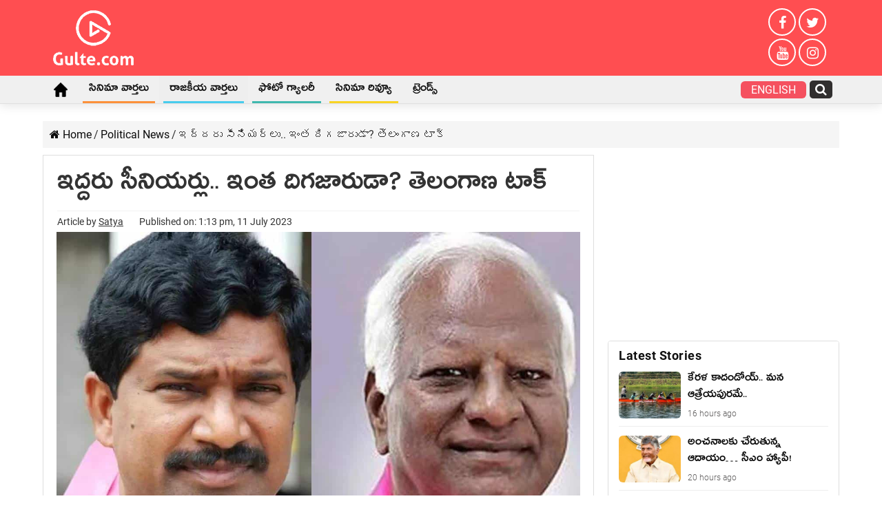

--- FILE ---
content_type: text/html; charset=UTF-8
request_url: https://telugu.gulte.com/political-news/68887/kadiyam-srihari-and-rajaih-cheap-comments
body_size: 63841
content:
<!DOCTYPE html>
<html lang="en-US" prefix="og: http://ogp.me/ns#">
<head><meta charset="UTF-8" /><script>if(navigator.userAgent.match(/MSIE|Internet Explorer/i)||navigator.userAgent.match(/Trident\/7\..*?rv:11/i)){var href=document.location.href;if(!href.match(/[?&]nowprocket/)){if(href.indexOf("?")==-1){if(href.indexOf("#")==-1){document.location.href=href+"?nowprocket=1"}else{document.location.href=href.replace("#","?nowprocket=1#")}}else{if(href.indexOf("#")==-1){document.location.href=href+"&nowprocket=1"}else{document.location.href=href.replace("#","&nowprocket=1#")}}}}</script><script>(()=>{class RocketLazyLoadScripts{constructor(){this.v="2.0.4",this.userEvents=["keydown","keyup","mousedown","mouseup","mousemove","mouseover","mouseout","touchmove","touchstart","touchend","touchcancel","wheel","click","dblclick","input"],this.attributeEvents=["onblur","onclick","oncontextmenu","ondblclick","onfocus","onmousedown","onmouseenter","onmouseleave","onmousemove","onmouseout","onmouseover","onmouseup","onmousewheel","onscroll","onsubmit"]}async t(){this.i(),this.o(),/iP(ad|hone)/.test(navigator.userAgent)&&this.h(),this.u(),this.l(this),this.m(),this.k(this),this.p(this),this._(),await Promise.all([this.R(),this.L()]),this.lastBreath=Date.now(),this.S(this),this.P(),this.D(),this.O(),this.M(),await this.C(this.delayedScripts.normal),await this.C(this.delayedScripts.defer),await this.C(this.delayedScripts.async),await this.T(),await this.F(),await this.j(),await this.A(),window.dispatchEvent(new Event("rocket-allScriptsLoaded")),this.everythingLoaded=!0,this.lastTouchEnd&&await new Promise(t=>setTimeout(t,500-Date.now()+this.lastTouchEnd)),this.I(),this.H(),this.U(),this.W()}i(){this.CSPIssue=sessionStorage.getItem("rocketCSPIssue"),document.addEventListener("securitypolicyviolation",t=>{this.CSPIssue||"script-src-elem"!==t.violatedDirective||"data"!==t.blockedURI||(this.CSPIssue=!0,sessionStorage.setItem("rocketCSPIssue",!0))},{isRocket:!0})}o(){window.addEventListener("pageshow",t=>{this.persisted=t.persisted,this.realWindowLoadedFired=!0},{isRocket:!0}),window.addEventListener("pagehide",()=>{this.onFirstUserAction=null},{isRocket:!0})}h(){let t;function e(e){t=e}window.addEventListener("touchstart",e,{isRocket:!0}),window.addEventListener("touchend",function i(o){o.changedTouches[0]&&t.changedTouches[0]&&Math.abs(o.changedTouches[0].pageX-t.changedTouches[0].pageX)<10&&Math.abs(o.changedTouches[0].pageY-t.changedTouches[0].pageY)<10&&o.timeStamp-t.timeStamp<200&&(window.removeEventListener("touchstart",e,{isRocket:!0}),window.removeEventListener("touchend",i,{isRocket:!0}),"INPUT"===o.target.tagName&&"text"===o.target.type||(o.target.dispatchEvent(new TouchEvent("touchend",{target:o.target,bubbles:!0})),o.target.dispatchEvent(new MouseEvent("mouseover",{target:o.target,bubbles:!0})),o.target.dispatchEvent(new PointerEvent("click",{target:o.target,bubbles:!0,cancelable:!0,detail:1,clientX:o.changedTouches[0].clientX,clientY:o.changedTouches[0].clientY})),event.preventDefault()))},{isRocket:!0})}q(t){this.userActionTriggered||("mousemove"!==t.type||this.firstMousemoveIgnored?"keyup"===t.type||"mouseover"===t.type||"mouseout"===t.type||(this.userActionTriggered=!0,this.onFirstUserAction&&this.onFirstUserAction()):this.firstMousemoveIgnored=!0),"click"===t.type&&t.preventDefault(),t.stopPropagation(),t.stopImmediatePropagation(),"touchstart"===this.lastEvent&&"touchend"===t.type&&(this.lastTouchEnd=Date.now()),"click"===t.type&&(this.lastTouchEnd=0),this.lastEvent=t.type,t.composedPath&&t.composedPath()[0].getRootNode()instanceof ShadowRoot&&(t.rocketTarget=t.composedPath()[0]),this.savedUserEvents.push(t)}u(){this.savedUserEvents=[],this.userEventHandler=this.q.bind(this),this.userEvents.forEach(t=>window.addEventListener(t,this.userEventHandler,{passive:!1,isRocket:!0})),document.addEventListener("visibilitychange",this.userEventHandler,{isRocket:!0})}U(){this.userEvents.forEach(t=>window.removeEventListener(t,this.userEventHandler,{passive:!1,isRocket:!0})),document.removeEventListener("visibilitychange",this.userEventHandler,{isRocket:!0}),this.savedUserEvents.forEach(t=>{(t.rocketTarget||t.target).dispatchEvent(new window[t.constructor.name](t.type,t))})}m(){const t="return false",e=Array.from(this.attributeEvents,t=>"data-rocket-"+t),i="["+this.attributeEvents.join("],[")+"]",o="[data-rocket-"+this.attributeEvents.join("],[data-rocket-")+"]",s=(e,i,o)=>{o&&o!==t&&(e.setAttribute("data-rocket-"+i,o),e["rocket"+i]=new Function("event",o),e.setAttribute(i,t))};new MutationObserver(t=>{for(const n of t)"attributes"===n.type&&(n.attributeName.startsWith("data-rocket-")||this.everythingLoaded?n.attributeName.startsWith("data-rocket-")&&this.everythingLoaded&&this.N(n.target,n.attributeName.substring(12)):s(n.target,n.attributeName,n.target.getAttribute(n.attributeName))),"childList"===n.type&&n.addedNodes.forEach(t=>{if(t.nodeType===Node.ELEMENT_NODE)if(this.everythingLoaded)for(const i of[t,...t.querySelectorAll(o)])for(const t of i.getAttributeNames())e.includes(t)&&this.N(i,t.substring(12));else for(const e of[t,...t.querySelectorAll(i)])for(const t of e.getAttributeNames())this.attributeEvents.includes(t)&&s(e,t,e.getAttribute(t))})}).observe(document,{subtree:!0,childList:!0,attributeFilter:[...this.attributeEvents,...e]})}I(){this.attributeEvents.forEach(t=>{document.querySelectorAll("[data-rocket-"+t+"]").forEach(e=>{this.N(e,t)})})}N(t,e){const i=t.getAttribute("data-rocket-"+e);i&&(t.setAttribute(e,i),t.removeAttribute("data-rocket-"+e))}k(t){Object.defineProperty(HTMLElement.prototype,"onclick",{get(){return this.rocketonclick||null},set(e){this.rocketonclick=e,this.setAttribute(t.everythingLoaded?"onclick":"data-rocket-onclick","this.rocketonclick(event)")}})}S(t){function e(e,i){let o=e[i];e[i]=null,Object.defineProperty(e,i,{get:()=>o,set(s){t.everythingLoaded?o=s:e["rocket"+i]=o=s}})}e(document,"onreadystatechange"),e(window,"onload"),e(window,"onpageshow");try{Object.defineProperty(document,"readyState",{get:()=>t.rocketReadyState,set(e){t.rocketReadyState=e},configurable:!0}),document.readyState="loading"}catch(t){console.log("WPRocket DJE readyState conflict, bypassing")}}l(t){this.originalAddEventListener=EventTarget.prototype.addEventListener,this.originalRemoveEventListener=EventTarget.prototype.removeEventListener,this.savedEventListeners=[],EventTarget.prototype.addEventListener=function(e,i,o){o&&o.isRocket||!t.B(e,this)&&!t.userEvents.includes(e)||t.B(e,this)&&!t.userActionTriggered||e.startsWith("rocket-")||t.everythingLoaded?t.originalAddEventListener.call(this,e,i,o):(t.savedEventListeners.push({target:this,remove:!1,type:e,func:i,options:o}),"mouseenter"!==e&&"mouseleave"!==e||t.originalAddEventListener.call(this,e,t.savedUserEvents.push,o))},EventTarget.prototype.removeEventListener=function(e,i,o){o&&o.isRocket||!t.B(e,this)&&!t.userEvents.includes(e)||t.B(e,this)&&!t.userActionTriggered||e.startsWith("rocket-")||t.everythingLoaded?t.originalRemoveEventListener.call(this,e,i,o):t.savedEventListeners.push({target:this,remove:!0,type:e,func:i,options:o})}}J(t,e){this.savedEventListeners=this.savedEventListeners.filter(i=>{let o=i.type,s=i.target||window;return e!==o||t!==s||(this.B(o,s)&&(i.type="rocket-"+o),this.$(i),!1)})}H(){EventTarget.prototype.addEventListener=this.originalAddEventListener,EventTarget.prototype.removeEventListener=this.originalRemoveEventListener,this.savedEventListeners.forEach(t=>this.$(t))}$(t){t.remove?this.originalRemoveEventListener.call(t.target,t.type,t.func,t.options):this.originalAddEventListener.call(t.target,t.type,t.func,t.options)}p(t){let e;function i(e){return t.everythingLoaded?e:e.split(" ").map(t=>"load"===t||t.startsWith("load.")?"rocket-jquery-load":t).join(" ")}function o(o){function s(e){const s=o.fn[e];o.fn[e]=o.fn.init.prototype[e]=function(){return this[0]===window&&t.userActionTriggered&&("string"==typeof arguments[0]||arguments[0]instanceof String?arguments[0]=i(arguments[0]):"object"==typeof arguments[0]&&Object.keys(arguments[0]).forEach(t=>{const e=arguments[0][t];delete arguments[0][t],arguments[0][i(t)]=e})),s.apply(this,arguments),this}}if(o&&o.fn&&!t.allJQueries.includes(o)){const e={DOMContentLoaded:[],"rocket-DOMContentLoaded":[]};for(const t in e)document.addEventListener(t,()=>{e[t].forEach(t=>t())},{isRocket:!0});o.fn.ready=o.fn.init.prototype.ready=function(i){function s(){parseInt(o.fn.jquery)>2?setTimeout(()=>i.bind(document)(o)):i.bind(document)(o)}return"function"==typeof i&&(t.realDomReadyFired?!t.userActionTriggered||t.fauxDomReadyFired?s():e["rocket-DOMContentLoaded"].push(s):e.DOMContentLoaded.push(s)),o([])},s("on"),s("one"),s("off"),t.allJQueries.push(o)}e=o}t.allJQueries=[],o(window.jQuery),Object.defineProperty(window,"jQuery",{get:()=>e,set(t){o(t)}})}P(){const t=new Map;document.write=document.writeln=function(e){const i=document.currentScript,o=document.createRange(),s=i.parentElement;let n=t.get(i);void 0===n&&(n=i.nextSibling,t.set(i,n));const c=document.createDocumentFragment();o.setStart(c,0),c.appendChild(o.createContextualFragment(e)),s.insertBefore(c,n)}}async R(){return new Promise(t=>{this.userActionTriggered?t():this.onFirstUserAction=t})}async L(){return new Promise(t=>{document.addEventListener("DOMContentLoaded",()=>{this.realDomReadyFired=!0,t()},{isRocket:!0})})}async j(){return this.realWindowLoadedFired?Promise.resolve():new Promise(t=>{window.addEventListener("load",t,{isRocket:!0})})}M(){this.pendingScripts=[];this.scriptsMutationObserver=new MutationObserver(t=>{for(const e of t)e.addedNodes.forEach(t=>{"SCRIPT"!==t.tagName||t.noModule||t.isWPRocket||this.pendingScripts.push({script:t,promise:new Promise(e=>{const i=()=>{const i=this.pendingScripts.findIndex(e=>e.script===t);i>=0&&this.pendingScripts.splice(i,1),e()};t.addEventListener("load",i,{isRocket:!0}),t.addEventListener("error",i,{isRocket:!0}),setTimeout(i,1e3)})})})}),this.scriptsMutationObserver.observe(document,{childList:!0,subtree:!0})}async F(){await this.X(),this.pendingScripts.length?(await this.pendingScripts[0].promise,await this.F()):this.scriptsMutationObserver.disconnect()}D(){this.delayedScripts={normal:[],async:[],defer:[]},document.querySelectorAll("script[type$=rocketlazyloadscript]").forEach(t=>{t.hasAttribute("data-rocket-src")?t.hasAttribute("async")&&!1!==t.async?this.delayedScripts.async.push(t):t.hasAttribute("defer")&&!1!==t.defer||"module"===t.getAttribute("data-rocket-type")?this.delayedScripts.defer.push(t):this.delayedScripts.normal.push(t):this.delayedScripts.normal.push(t)})}async _(){await this.L();let t=[];document.querySelectorAll("script[type$=rocketlazyloadscript][data-rocket-src]").forEach(e=>{let i=e.getAttribute("data-rocket-src");if(i&&!i.startsWith("data:")){i.startsWith("//")&&(i=location.protocol+i);try{const o=new URL(i).origin;o!==location.origin&&t.push({src:o,crossOrigin:e.crossOrigin||"module"===e.getAttribute("data-rocket-type")})}catch(t){}}}),t=[...new Map(t.map(t=>[JSON.stringify(t),t])).values()],this.Y(t,"preconnect")}async G(t){if(await this.K(),!0!==t.noModule||!("noModule"in HTMLScriptElement.prototype))return new Promise(e=>{let i;function o(){(i||t).setAttribute("data-rocket-status","executed"),e()}try{if(navigator.userAgent.includes("Firefox/")||""===navigator.vendor||this.CSPIssue)i=document.createElement("script"),[...t.attributes].forEach(t=>{let e=t.nodeName;"type"!==e&&("data-rocket-type"===e&&(e="type"),"data-rocket-src"===e&&(e="src"),i.setAttribute(e,t.nodeValue))}),t.text&&(i.text=t.text),t.nonce&&(i.nonce=t.nonce),i.hasAttribute("src")?(i.addEventListener("load",o,{isRocket:!0}),i.addEventListener("error",()=>{i.setAttribute("data-rocket-status","failed-network"),e()},{isRocket:!0}),setTimeout(()=>{i.isConnected||e()},1)):(i.text=t.text,o()),i.isWPRocket=!0,t.parentNode.replaceChild(i,t);else{const i=t.getAttribute("data-rocket-type"),s=t.getAttribute("data-rocket-src");i?(t.type=i,t.removeAttribute("data-rocket-type")):t.removeAttribute("type"),t.addEventListener("load",o,{isRocket:!0}),t.addEventListener("error",i=>{this.CSPIssue&&i.target.src.startsWith("data:")?(console.log("WPRocket: CSP fallback activated"),t.removeAttribute("src"),this.G(t).then(e)):(t.setAttribute("data-rocket-status","failed-network"),e())},{isRocket:!0}),s?(t.fetchPriority="high",t.removeAttribute("data-rocket-src"),t.src=s):t.src="data:text/javascript;base64,"+window.btoa(unescape(encodeURIComponent(t.text)))}}catch(i){t.setAttribute("data-rocket-status","failed-transform"),e()}});t.setAttribute("data-rocket-status","skipped")}async C(t){const e=t.shift();return e?(e.isConnected&&await this.G(e),this.C(t)):Promise.resolve()}O(){this.Y([...this.delayedScripts.normal,...this.delayedScripts.defer,...this.delayedScripts.async],"preload")}Y(t,e){this.trash=this.trash||[];let i=!0;var o=document.createDocumentFragment();t.forEach(t=>{const s=t.getAttribute&&t.getAttribute("data-rocket-src")||t.src;if(s&&!s.startsWith("data:")){const n=document.createElement("link");n.href=s,n.rel=e,"preconnect"!==e&&(n.as="script",n.fetchPriority=i?"high":"low"),t.getAttribute&&"module"===t.getAttribute("data-rocket-type")&&(n.crossOrigin=!0),t.crossOrigin&&(n.crossOrigin=t.crossOrigin),t.integrity&&(n.integrity=t.integrity),t.nonce&&(n.nonce=t.nonce),o.appendChild(n),this.trash.push(n),i=!1}}),document.head.appendChild(o)}W(){this.trash.forEach(t=>t.remove())}async T(){try{document.readyState="interactive"}catch(t){}this.fauxDomReadyFired=!0;try{await this.K(),this.J(document,"readystatechange"),document.dispatchEvent(new Event("rocket-readystatechange")),await this.K(),document.rocketonreadystatechange&&document.rocketonreadystatechange(),await this.K(),this.J(document,"DOMContentLoaded"),document.dispatchEvent(new Event("rocket-DOMContentLoaded")),await this.K(),this.J(window,"DOMContentLoaded"),window.dispatchEvent(new Event("rocket-DOMContentLoaded"))}catch(t){console.error(t)}}async A(){try{document.readyState="complete"}catch(t){}try{await this.K(),this.J(document,"readystatechange"),document.dispatchEvent(new Event("rocket-readystatechange")),await this.K(),document.rocketonreadystatechange&&document.rocketonreadystatechange(),await this.K(),this.J(window,"load"),window.dispatchEvent(new Event("rocket-load")),await this.K(),window.rocketonload&&window.rocketonload(),await this.K(),this.allJQueries.forEach(t=>t(window).trigger("rocket-jquery-load")),await this.K(),this.J(window,"pageshow");const t=new Event("rocket-pageshow");t.persisted=this.persisted,window.dispatchEvent(t),await this.K(),window.rocketonpageshow&&window.rocketonpageshow({persisted:this.persisted})}catch(t){console.error(t)}}async K(){Date.now()-this.lastBreath>45&&(await this.X(),this.lastBreath=Date.now())}async X(){return document.hidden?new Promise(t=>setTimeout(t)):new Promise(t=>requestAnimationFrame(t))}B(t,e){return e===document&&"readystatechange"===t||(e===document&&"DOMContentLoaded"===t||(e===window&&"DOMContentLoaded"===t||(e===window&&"load"===t||e===window&&"pageshow"===t)))}static run(){(new RocketLazyLoadScripts).t()}}RocketLazyLoadScripts.run()})();</script>

<link rel="profile" href="http://gmpg.org/xfn/11" />
<link rel="pingback" href="https://telugu.gulte.com/xmlrpc.php" />
<style>@media only screen and (max-width:900px) {#theme-header{margin-bottom:15px}#logo-strip{padding:6px 10px;display:flex;align-items:center;justify-content:space-between}.logo-box img{height:36px}.quick-box{display:flex;align-items:center;justify-content:space-between}.quick-box a{display:block;margin:0 10px;color:#fff;font-weight:600;line-height:0}.quick-box a:last-child{margin-right:0}._stories{animation:rotation 3s infinite linear}@keyframes rotation{from{transform:rotate(0)}to{transform:rotate(359deg)}}#menu-scroll{background-color:#000}#menu-scroll ul{-webkit-overflow-scrolling:touch;overflow-x:auto;white-space:nowrap}#menu-scroll .home_icon i{font-size:24px}#menu-scroll ul li{display:inline-block;white-space:normal;vertical-align:top;margin:0 8px}#menu-scroll ul a{display:block;color:#fff;padding:10px;text-transform:uppercase}#menu-scroll ul li:nth-child(1) a{padding:6px 10px}#slide-out-open{position:relative;top:auto;left:auto;height:30px}#slide-out-open span,#slide-out-open span:after,#slide-out-open span:before{background:#fff}}.inner-wrapper #theme-header{display:block !important;}#jp-relatedposts{display:none;}@media only screen and (max-width: 600px){
	.desktoponly_videoads{display:none;} }
#sticky-footer{
	position:relative !important;
}
	.post-inner p a mark {
    color: #ff4e51;
}
	.tbl-forkorts-article.tbl-forkorts-article-active {
    overflow: hidden;
    position: relative;
    max-height: none !important;
}
div#gpt_unit_\/71565098\/Gulte\/Header_0 {
    display: none !important;
}
	.tbl-forkorts-article-active .tbl-read-more-box {display:none;}
</style>
<meta property="og:title" content="ఇద్ద‌రు సీనియ‌ర్లు.. ఇంత దిగ‌జారుడా? తెలంగాణ టాక్‌ - Gulte Telugu"/>
<meta property="og:type" content="article"/>
<meta property="og:description" content="వారిద్ద‌రూ సీనియ‌ర్ రాజ‌కీయ నాయ‌కులు. ఇంకో మాట‌లో చెప్పాలంటే.. త‌ల‌పండిపోయార‌నే చెప్పాలి. నేటి రాజ‌క"/>
<meta property="og:url" content="https://telugu.gulte.com/political-news/68887/kadiyam-srihari-and-rajaih-cheap-comments"/>
<meta property="og:site_name" content="Gulte Telugu"/>
<meta property="og:image" content="https://cdn.telugu.gulte.com/wp-content/uploads/2023/07/kadiyam.jpg" />
<meta name='robots' content='index, follow, max-image-preview:large, max-snippet:-1, max-video-preview:-1' />
	<style>img:is([sizes="auto" i], [sizes^="auto," i]) { contain-intrinsic-size: 3000px 1500px }</style>
	
	<!-- This site is optimized with the Yoast SEO Premium plugin v19.3 (Yoast SEO v26.7) - https://yoast.com/wordpress/plugins/seo/ -->
	<title>ఇద్ద‌రు సీనియ‌ర్లు.. ఇంత దిగ‌జారుడా? తెలంగాణ టాక్‌</title>
	<meta name="description" content="వారిద్ద‌రూ సీనియ‌ర్ రాజ‌కీయ నాయ‌కులు. ఇంకో మాట‌లో చెప్పాలంటే.. త‌ల‌పండిపోయార‌నే చెప్పాలి. నేటి రాజ‌కీయ యువ‌త‌కు వారు దిశానిర్దేశంగా నిల‌వాల్సిన త‌రుణం." />
	<link rel="canonical" href="https://telugu.gulte.com/political-news/68887/kadiyam-srihari-and-rajaih-cheap-comments" />
	<meta property="og:locale" content="en_US" />
	<meta property="og:type" content="article" />
	<meta property="og:title" content="ఇద్ద‌రు సీనియ‌ర్లు.. ఇంత దిగ‌జారుడా? తెలంగాణ టాక్‌" />
	<meta property="og:description" content="వారిద్ద‌రూ సీనియ‌ర్ రాజ‌కీయ నాయ‌కులు. ఇంకో మాట‌లో చెప్పాలంటే.. త‌ల‌పండిపోయార‌నే చెప్పాలి. నేటి రాజ‌కీయ యువ‌త‌కు వారు దిశానిర్దేశంగా నిల‌వాల్సిన త‌రుణం." />
	<meta property="og:url" content="https://telugu.gulte.com/political-news/68887/kadiyam-srihari-and-rajaih-cheap-comments" />
	<meta property="og:site_name" content="Gulte Telugu" />
	<meta property="article:publisher" content="https://www.facebook.com/Gulteofficial/" />
	<meta property="article:published_time" content="2023-07-11T07:43:00+00:00" />
	<meta property="og:image" content="https://cdn.telugu.gulte.com/wp-content/uploads/2023/07/kadiyam.jpg" />
	<meta property="og:image:width" content="1200" />
	<meta property="og:image:height" content="900" />
	<meta property="og:image:type" content="image/jpeg" />
	<meta name="author" content="Satya" />
	<meta name="twitter:card" content="summary_large_image" />
	<meta name="twitter:creator" content="@GulteOfficial" />
	<meta name="twitter:site" content="@GulteOfficial" />
	<!-- / Yoast SEO Premium plugin. -->


<link rel="amphtml" href="https://telugu.gulte.com/political-news/68887/kadiyam-srihari-and-rajaih-cheap-comments/amp" /><meta name="generator" content="AMP for WP 1.1.11"/><link rel='dns-prefetch' href='//stats.wp.com' />
<link rel='dns-prefetch' href='//www.googletagmanager.com' />

<link rel="alternate" type="application/rss+xml" title="Gulte Telugu &raquo; Feed" href="https://telugu.gulte.com/feed" />
<style id='wp-emoji-styles-inline-css' type='text/css'>

	img.wp-smiley, img.emoji {
		display: inline !important;
		border: none !important;
		box-shadow: none !important;
		height: 1em !important;
		width: 1em !important;
		margin: 0 0.07em !important;
		vertical-align: -0.1em !important;
		background: none !important;
		padding: 0 !important;
	}
</style>
<style id='classic-theme-styles-inline-css' type='text/css'>
/*! This file is auto-generated */
.wp-block-button__link{color:#fff;background-color:#32373c;border-radius:9999px;box-shadow:none;text-decoration:none;padding:calc(.667em + 2px) calc(1.333em + 2px);font-size:1.125em}.wp-block-file__button{background:#32373c;color:#fff;text-decoration:none}
</style>
<link data-minify="1" rel='stylesheet' id='parent-css' href='https://cdn.telugu.gulte.com/wp-content/uploads/wp_rocket/cache/min/1/wp-content/themes/sahifa/style.css?ver=1764965658' type='text/css' media='all' />
<link data-minify="1" rel='stylesheet' id='tie-style-css' href='https://cdn.telugu.gulte.com/wp-content/uploads/wp_rocket/cache/min/1/wp-content/themes/gulte/style.css?ver=1764965658' type='text/css' media='all' />
<style id='rocket-lazyload-inline-css' type='text/css'>
.rll-youtube-player{position:relative;padding-bottom:56.23%;height:0;overflow:hidden;max-width:100%;}.rll-youtube-player:focus-within{outline: 2px solid currentColor;outline-offset: 5px;}.rll-youtube-player iframe{position:absolute;top:0;left:0;width:100%;height:100%;z-index:100;background:0 0}.rll-youtube-player img{bottom:0;display:block;left:0;margin:auto;max-width:100%;width:100%;position:absolute;right:0;top:0;border:none;height:auto;-webkit-transition:.4s all;-moz-transition:.4s all;transition:.4s all}.rll-youtube-player img:hover{-webkit-filter:brightness(75%)}.rll-youtube-player .play{height:100%;width:100%;left:0;top:0;position:absolute;background:url(https://cdn.telugu.gulte.com/wp-content/plugins/wp-rocket/assets/img/youtube.png) no-repeat center;background-color: transparent !important;cursor:pointer;border:none;}
</style>
<link rel="alternate" title="oEmbed (JSON)" type="application/json+oembed" href="https://telugu.gulte.com/wp-json/oembed/1.0/embed?url=https%3A%2F%2Ftelugu.gulte.com%2Fpolitical-news%2F68887%2Fkadiyam-srihari-and-rajaih-cheap-comments" />
<link rel="alternate" title="oEmbed (XML)" type="text/xml+oembed" href="https://telugu.gulte.com/wp-json/oembed/1.0/embed?url=https%3A%2F%2Ftelugu.gulte.com%2Fpolitical-news%2F68887%2Fkadiyam-srihari-and-rajaih-cheap-comments&#038;format=xml" />
<script type="rocketlazyloadscript" data-rocket-type='text/javascript'>window.presslabs = {"home_url":"https:\/\/telugu.gulte.com"}</script><script type="rocketlazyloadscript" data-rocket-type='text/javascript'>
	(function () {
		var pl_beacon = document.createElement('script');
		pl_beacon.type = 'text/javascript';
		pl_beacon.async = true;
		var host = 'https://telugu.gulte.com';
		if ('https:' == document.location.protocol) {
			host = host.replace('http://', 'https://');
		}
		pl_beacon.src = host + '/' + 'klKvJTZs2NlM' + '.js?ts=' + Math.floor((Math.random() * 100000) + 1);
		var first_script_tag = document.getElementsByTagName('script')[0];
		first_script_tag.parentNode.insertBefore(pl_beacon, first_script_tag);
	})();
</script><meta name="generator" content="Site Kit by Google 1.168.0" /><script type="rocketlazyloadscript" data-rocket-type='text/javascript'>
/* <![CDATA[ */
var taqyeem = {"ajaxurl":"https://telugu.gulte.com/wp-admin/admin-ajax.php" , "your_rating":"Your Rating:"};
/* ]]> */
</script>

<style type="text/css" media="screen">

</style>
	<style>img#wpstats{display:none}</style>
		<link rel="shortcut icon" href="https://cdn.telugu.gulte.com/wp-content/uploads/2020/04/apple-touch-icon.png" title="Favicon" />
<!--[if IE]>
<script type="text/javascript">jQuery(document).ready(function (){ jQuery(".menu-item").has("ul").children("a").attr("aria-haspopup", "true");});</script>
<![endif]-->
<!--[if lt IE 9]>
<script src="https://cdn.telugu.gulte.com/wp-content/themes/sahifa/js/html5.js"></script>
<script src="https://cdn.telugu.gulte.com/wp-content/themes/sahifa/js/selectivizr-min.js"></script>
<![endif]-->
<!--[if IE 9]>
<link rel="stylesheet" type="text/css" media="all" href="https://cdn.telugu.gulte.com/wp-content/themes/sahifa/css/ie9.css" />
<![endif]-->
<!--[if IE 8]>
<link rel="stylesheet" type="text/css" media="all" href="https://cdn.telugu.gulte.com/wp-content/themes/sahifa/css/ie8.css" />
<![endif]-->
<!--[if IE 7]>
<link rel="stylesheet" type="text/css" media="all" href="https://cdn.telugu.gulte.com/wp-content/themes/sahifa/css/ie7.css" />
<![endif]-->

<meta http-equiv="X-UA-Compatible" content="IE=edge,chrome=1" />
<meta name="viewport" content="width=device-width, initial-scale=1.0" />
<link rel="apple-touch-icon" sizes="144x144" href="https://cdn.telugu.gulte.com/wp-content/uploads/2020/04/apple-touch-iconx144.png" />
<link rel="apple-touch-icon" sizes="120x120" href="https://cdn.telugu.gulte.com/wp-content/uploads/2020/04/apple-touch-iconx120.png" />
<link rel="apple-touch-icon" sizes="72x72" href="https://cdn.telugu.gulte.com/wp-content/uploads/2020/04/apple-touch-iconx72.png" />
<link rel="apple-touch-icon" href="https://cdn.telugu.gulte.com/wp-content/uploads/2020/04/apple-touch-iconx57.png" />

<meta name="google-site-verification" content="cn3NKXXbyqNqWCIw988PnTfI0YwEmCraSRVRS6yktmI" />
<link href="https://e.dlx.addthis.com" rel="preconnect">
<link href="https://cds.taboola.com" rel="preconnect">
<link href="https://cdn77.aj2031.online" rel="preconnect">
<link href="https://stats.g.doubleclick.net" rel="preconnect">
<link href="https://googleads.g.doubleclick.net" rel="preconnect">
<link href="https://adservice.google.com" rel="preconnect">
<link href="https://pagead2.googlesyndication.com" rel="preconnect">
<link href="https://adservice.google.co.in" rel="preconnect">
<link href="https://partner.googleadservices.com" rel="preconnect">
<link href="https://securepubads.g.doubleclick.net" rel="preconnect">
<link href="https://www.google-analytics.com" rel="preconnect">
<link href="https://www.googletagmanager.com" rel="preconnect">
<link href="https://ad.doubleclick.net" rel="preconnect">
<link href="https://tpc.googlesyndication.com" rel="preconnect">
<link href="https://www.google.com" rel="preconnect">
<script async src="https://pagead2.googlesyndication.com/pagead/js/adsbygoogle.js"></script><script type="rocketlazyloadscript" async='async' data-rocket-src='https://www.googletagservices.com/tag/js/gpt.js'></script><script type="rocketlazyloadscript">var googletag = googletag || {};googletag.cmd = googletag.cmd || [];</script><script type="rocketlazyloadscript" async data-rocket-src="https://securepubads.g.doubleclick.net/tag/js/gpt.js"></script> 
<script type="rocketlazyloadscript">
  window.googletag = window.googletag || {cmd: []};
  googletag.cmd.push(function() {
    googletag.defineSlot('/65969644/generic', [336, 280], 'div-gpt-ad-1591171250614-0').addService(googletag.pubads());
    googletag.defineSlot('/65969644/gulte.com_336x280_internalpage', [336, 280], 'div-gpt-ad-1591963687129-0').addService(googletag.pubads());
    googletag.pubads().collapseEmptyDivs();
    googletag.enableServices();
  });
</script>

<style type="text/css" media="screen">

body{
	font-family: 'Roboto';
	font-size : 16px;
	font-weight: 400;
	font-style: normal;
}
#main-nav, #main-nav ul li a{
	font-size : 18px;
}
.page-title{
	font-family: 'Roboto';
	font-size : 24px;
	font-weight: bold;
}
.post-title{
	font-size : 42px;
	font-weight: 500;
	font-style: normal;
}
body.single .entry, body.page .entry{
	color :#353434;
	font-size : 20px;
}
.widget-top h4, .widget-top h4 a{
	font-family: 'Roboto';
}
.cat-box-title h2, .cat-box-title h2 a, .block-head h3, #respond h3, #comments-title, h2.review-box-header, .woocommerce-tabs .entry-content h2, .woocommerce .related.products h2, .entry .woocommerce h2, .woocommerce-billing-fields h3, .woocommerce-shipping-fields h3, #order_review_heading, #bbpress-forums fieldset.bbp-form legend, #buddypress .item-body h4, #buddypress #item-body h4{
	font-family: 'Roboto';
}

::-moz-selection { background: #0a0a0a;}
::selection { background: #0a0a0a; }
#main-nav,
.cat-box-content,
#sidebar .widget-container,
.post-listing,
#commentform {
	border-bottom-color: #ff4e51;
}

.search-block .search-button,
#topcontrol,
#main-nav ul li.current-menu-item a,
#main-nav ul li.current-menu-item a:hover,
#main-nav ul li.current_page_parent a,
#main-nav ul li.current_page_parent a:hover,
#main-nav ul li.current-menu-parent a,
#main-nav ul li.current-menu-parent a:hover,
#main-nav ul li.current-page-ancestor a,
#main-nav ul li.current-page-ancestor a:hover,
.pagination span.current,
.share-post span.share-text,
.flex-control-paging li a.flex-active,
.ei-slider-thumbs li.ei-slider-element,
.review-percentage .review-item span span,
.review-final-score,
.button,
a.button,
a.more-link,
#main-content input[type="submit"],
.form-submit #submit,
#login-form .login-button,
.widget-feedburner .feedburner-subscribe,
input[type="submit"],
#buddypress button,
#buddypress a.button,
#buddypress input[type=submit],
#buddypress input[type=reset],
#buddypress ul.button-nav li a,
#buddypress div.generic-button a,
#buddypress .comment-reply-link,
#buddypress div.item-list-tabs ul li a span,
#buddypress div.item-list-tabs ul li.selected a,
#buddypress div.item-list-tabs ul li.current a,
#buddypress #members-directory-form div.item-list-tabs ul li.selected span,
#members-list-options a.selected,
#groups-list-options a.selected,
body.dark-skin #buddypress div.item-list-tabs ul li a span,
body.dark-skin #buddypress div.item-list-tabs ul li.selected a,
body.dark-skin #buddypress div.item-list-tabs ul li.current a,
body.dark-skin #members-list-options a.selected,
body.dark-skin #groups-list-options a.selected,
.search-block-large .search-button,
#featured-posts .flex-next:hover,
#featured-posts .flex-prev:hover,
a.tie-cart span.shooping-count,
.woocommerce span.onsale,
.woocommerce-page span.onsale ,
.woocommerce .widget_price_filter .ui-slider .ui-slider-handle,
.woocommerce-page .widget_price_filter .ui-slider .ui-slider-handle,
#check-also-close,
a.post-slideshow-next,
a.post-slideshow-prev,
.widget_price_filter .ui-slider .ui-slider-handle,
.quantity .minus:hover,
.quantity .plus:hover,
.mejs-container .mejs-controls .mejs-time-rail .mejs-time-current,
#reading-position-indicator  {
	background-color:#ff4e51;
}

::-webkit-scrollbar-thumb{
	background-color:#ff4e51 !important;
}

#theme-footer,
#theme-header,
.top-nav ul li.current-menu-item:before,
#main-nav .menu-sub-content ,
#main-nav ul ul,
#check-also-box {
	border-top-color: #ff4e51;
}

.search-block:after {
	border-right-color:#ff4e51;
}

body.rtl .search-block:after {
	border-left-color:#ff4e51;
}

#main-nav ul > li.menu-item-has-children:hover > a:after,
#main-nav ul > li.mega-menu:hover > a:after {
	border-color:transparent transparent #ff4e51;
}

.widget.timeline-posts li a:hover,
.widget.timeline-posts li a:hover span.tie-date {
	color: #ff4e51;
}

.widget.timeline-posts li a:hover span.tie-date:before {
	background: #ff4e51;
	border-color: #ff4e51;
}

#order_review,
#order_review_heading {
	border-color: #ff4e51;
}

body{}
a {
	color: #0d0d0d;
}
		
a:hover {
	color: #ff4e51;
}
		
.top-nav ul li a:hover, .top-nav ul li:hover > a, .top-nav ul :hover > a , .top-nav ul li.current-menu-item a {
	color: #ffffff;
}
		
#main-nav ul li a:hover, #main-nav ul li:hover > a, #main-nav ul :hover > a , #main-nav  ul ul li:hover > a, #main-nav  ul ul :hover > a {
	color: #111111;
}
		
#main-nav ul li a, #main-nav ul ul a, #main-nav ul.sub-menu a, #main-nav ul li.current_page_parent ul a, #main-nav ul li.current-menu-item ul a, #main-nav ul li.current-menu-parent ul a, #main-nav ul li.current-page-ancestor ul a {
	color: #111111;
}
		
#main-nav ul li.current-menu-item a, #main-nav ul li.current_page_parent a {
	color: #111111;
}
		
.today-date  {
	color: #ffffff;
}
		
.top-nav ul li a , .top-nav ul ul a {
	color: #ffffff;
}
		
.footer-widget-top h4 {
	color: #000000;
}
		
#theme-footer a {
	color: #262626;
}
		
#theme-footer a:hover {
	color: #262626;
}
		
.top-nav, .top-nav ul ul {
	background-color:#ff4e51 !important; 
				}


#theme-header {
	background-color:#ff4e51 !important; 
				}


#theme-footer {
	background-color:#eaeaea !important; 
				}

#main-nav {
	background: #f0f0f0;
	
}

#main-nav ul ul, #main-nav ul li.mega-menu .mega-menu-block { background-color:#ffffff !important;}

.header-content .social-icons{float:right;width:90px}</style>

<link rel="icon" href="https://cdn.telugu.gulte.com/wp-content/uploads/2020/04/apple-touch-icon-150x150.png" sizes="32x32" />
<link rel="icon" href="https://cdn.telugu.gulte.com/wp-content/uploads/2020/04/apple-touch-icon.png" sizes="192x192" />
<link rel="apple-touch-icon" href="https://cdn.telugu.gulte.com/wp-content/uploads/2020/04/apple-touch-icon.png" />
<meta name="msapplication-TileImage" content="https://cdn.telugu.gulte.com/wp-content/uploads/2020/04/apple-touch-icon.png" />
<style>
.ai-viewports                 {--ai: 1;}
.ai-viewport-3                { display: none !important;}
.ai-viewport-2                { display: none !important;}
.ai-viewport-1                { display: inherit !important;}
.ai-viewport-0                { display: none !important;}
@media (min-width: 768px) and (max-width: 979px) {
.ai-viewport-1                { display: none !important;}
.ai-viewport-2                { display: inherit !important;}
}
@media (max-width: 767px) {
.ai-viewport-1                { display: none !important;}
.ai-viewport-3                { display: inherit !important;}
}
</style>
<script type="rocketlazyloadscript" data-rocket-src="https://adncdn.net/6F8KjwbF6o" async></script>
<script type="rocketlazyloadscript" data-rocket-type="text/javascript">
  window._taboola = window._taboola || [];
  _taboola.push({article:'auto'});
  !function (e, f, u, i) {
    if (!document.getElementById(i)){
      e.async = 1;
      e.src = u;
      e.id = i;
      f.parentNode.insertBefore(e, f);
    }
  }(document.createElement('script'),
  document.getElementsByTagName('script')[0],
  '//cdn.taboola.com/libtrc/gulte/loader.js',
  'tb_loader_script');
  if(window.performance && typeof window.performance.mark == 'function')
    {window.performance.mark('tbl_ic');}
</script><noscript><style id="rocket-lazyload-nojs-css">.rll-youtube-player, [data-lazy-src]{display:none !important;}</style></noscript><meta name="generator" content="WP Rocket 3.19.4" data-wpr-features="wpr_delay_js wpr_defer_js wpr_lazyload_images wpr_lazyload_iframes wpr_image_dimensions wpr_minify_css wpr_desktop" /></head>
<body id="top" class="wp-singular post-template-default single single-post postid-68887 single-format-standard wp-theme-sahifa wp-child-theme-gulte">
<!-- Adx begins-->

<script type="rocketlazyloadscript" async data-rocket-src="https://securepubads.g.doubleclick.net/tag/js/gpt.js"></script>
<script type="rocketlazyloadscript">
  window.googletag = window.googletag || {cmd: []};
  googletag.cmd.push(function() {
    googletag.defineSlot('/71565098/TDeskTop_Ad_728', [728, 90], 'div-gpt-ad-1750414537275-0').addService(googletag.pubads());
    googletag.defineSlot('/71565098/TDeskTop_Ad_300x250-2', [300, 250], 'div-gpt-ad-1750414673976-0').addService(googletag.pubads());
    googletag.defineSlot('/71565098/TDeskTop_Ad_300x250-4', [300, 250], 'div-gpt-ad-1750414801105-0').addService(googletag.pubads());
    googletag.defineSlot('/71565098/Desk_1x1_5', [1, 1], 'div-gpt-ad-1670484303346-0').addService(googletag.pubads());
    googletag.defineSlot('/71565098/Mobile', [300, 250], 'div-gpt-ad-1729853338577-0').addService(googletag.pubads());
    googletag.defineSlot('/71565098/TMobile', [300, 250], 'div-gpt-ad-1729853517475-0').addService(googletag.pubads());
    googletag.defineSlot('/71565098/LST1', [300, 250], 'div-gpt-ad-1729853673422-0').addService(googletag.pubads());
    googletag.defineSlot('/71565098/HomeLTS1', [300, 250], 'div-gpt-ad-1729853945274-0').addService(googletag.pubads());
    googletag.defineSlot('/71565098/HomeLST3', [300, 250], 'div-gpt-ad-1729854157193-0').addService(googletag.pubads());
    googletag.defineSlot('/71565098/TMoblileInternal-Top', [300, 250], 'div-gpt-ad-1729854283522-0').addService(googletag.pubads());
    googletag.defineSlot('/71565098/TMoblileInternal-MIddle', [300, 250], 'div-gpt-ad-1729854903784-0').addService(googletag.pubads());
    googletag.pubads().enableSingleRequest();
    googletag.enableServices();
  });
</script>

<!-- Adx ends-->	
<!-- Google Tag Manager -->
<noscript><iframe src="//www.googletagmanager.com/ns.html?id=GTM-NNVXD6"
height="0" width="0" style="display:none;visibility:hidden"></iframe></noscript>
<script>(function(w,d,s,l,i){w[l]=w[l]||[];w[l].push({'gtm.start':
new Date().getTime(),event:'gtm.js'});var f=d.getElementsByTagName(s)[0],
j=d.createElement(s),dl=l!='dataLayer'?'&l='+l:'';j.async=true;j.src=
'//www.googletagmanager.com/gtm.js?id='+i+dl;f.parentNode.insertBefore(j,f);
})(window,document,'script','dataLayer','GTM-NNVXD6');</script>
<!-- End Google Tag Manager -->
<!-- Global site tag (gtag.js) - Google Analytics -->
<script async src="https://www.googletagmanager.com/gtag/js?id=G-YMK200RXCB"></script>
<script>
  window.dataLayer = window.dataLayer || [];
  function gtag(){dataLayer.push(arguments);}
  gtag('js', new Date());

  gtag('config', 'G-YMK200RXCB');
</script>	
<div data-rocket-location-hash="a29123f5dfba92dca7d5adf82814d216" class="wrapper-outer">

	<div data-rocket-location-hash="048eb99fb17ef26af1001497d65515c1" class="background-cover"></div>

	<aside id="slide-out">
		<div class="_aside_close"><i class="fa fa-times" aria-hidden="true"></i></div>
		<div data-rocket-location-hash="3fe489ffddbe0af437f20e35b14ca09b" class="search-mobile">
			<form method="get" id="searchform-mobile" action="https://telugu.gulte.com/">
				<button class="search-button" type="submit" value="Search"><i class="fa fa-search"></i></button>
				<input type="text" id="s-mobile" name="s" title="Search" value="Search" onfocus="if (this.value == 'Search') {this.value = '';}" onblur="if (this.value == '') {this.value = 'Search';}"  />
			</form>
		</div><!-- .search-mobile /-->
		<div id="mobile-menu"  class="mobile-hide-icons"></div>
		
			<div class="social-icons">
		<a class="ttip-none" title="Facebook" href="https://www.facebook.com/Gulteofficial/" target="_blank"><i class="fa fa-facebook"></i></a><a class="ttip-none" title="Twitter" href="https://twitter.com/GulteOfficial" target="_blank"><i class="fa fa-twitter"></i></a><a class="ttip-none" title="Youtube" href="https://www.youtube.com/user/GulteOfficial" target="_blank"><i class="fa fa-youtube"></i></a><a class="ttip-none" title="instagram" href="https://www.instagram.com/gulteofficial/" target="_blank"><i class="fa fa-instagram"></i></a>
			</div>

		</aside><!-- #slide-out /-->

		<div data-rocket-location-hash="6c823044bc2fcc3d4555f0146d859c48" id="wrapper" class="wide-layout">
		<div data-rocket-location-hash="2d8eb80eaebd32defa6fc16f115d1f74" class="inner-wrapper">
			
				<header id="theme-header" class="theme-header">
			
		<div class="header-content">

					<a id="slide-out-open" class="slide-out-open" href="#"><span></span></a>
		
			<div class="logo" style=" margin-top:5px; margin-bottom:5px;">
			<h2>								<a title="Gulte Telugu" href="https://telugu.gulte.com/">
					<img width="117" height="80" src="https://cdn.telugu.gulte.com/wp-content/uploads/2020/04/gulte-logo-web02.png" alt="Gulte Telugu"  /><strong>Gulte Telugu Telugu Political and Movie News Updates</strong>
				</a>
			</h2>			</div><!-- .logo /-->
					<div class="social-icons">
		<a class="ttip-none" title="Facebook" href="https://www.facebook.com/Gulteofficial/" target="_blank"><i class="fa fa-facebook"></i></a><a class="ttip-none" title="Twitter" href="https://twitter.com/GulteOfficial" target="_blank"><i class="fa fa-twitter"></i></a><a class="ttip-none" title="Youtube" href="https://www.youtube.com/user/GulteOfficial" target="_blank"><i class="fa fa-youtube"></i></a><a class="ttip-none" title="instagram" href="https://www.instagram.com/gulteofficial/" target="_blank"><i class="fa fa-instagram"></i></a>
			</div>

			<div class="e3lan e3lan-top">
				<!-- /71565098/Desk//top//728x90 -->
				
<!-- /71565098/TDeskTop_Ad_728 -->
<div id='div-gpt-ad-1750414537275-0' style='min-width: 728px; min-height: 90px;'>
  <script type="rocketlazyloadscript">
    googletag.cmd.push(function() { googletag.display('div-gpt-ad-1750414537275-0'); });
  </script>
</div>
				
				<!-- 				720*90 desktop Ad 
						<a href="https://youtube.com/@iprapdept?si=oOM2EcnC9KN1nMwJ" target="_blank" rel="nofollow"><img src="data:image/svg+xml,%3Csvg%20xmlns='http://www.w3.org/2000/svg'%20viewBox='0%200%20728%2090'%3E%3C/svg%3E" width="728" height="90" alt="#FirstStepRebuildingAP" data-lazy-src="https://cdn.gulte.com/wp-content/uploads/2025/06/IndianClicks_First_Step_Rebuilding_AP_728x90_06122025_1.jpg" /><noscript><img src="https://cdn.gulte.com/wp-content/uploads/2025/06/IndianClicks_First_Step_Rebuilding_AP_728x90_06122025_1.jpg" width="728" height="90" alt="#FirstStepRebuildingAP" /></noscript></a>  
	-->			

<script type="rocketlazyloadscript" data-rocket-type="text/javascript" data-rocket-src=""></script>	
				
			</div>
			<div class="clear"></div>

		</div>
													<nav id="main-nav" class="fixed-enabled">
				<div class="container">

				
					<div class="main-menu"><ul id="menu-main-nav" class="menu"><li id="menu-item-117" class="menu-item menu-item-type-post_type menu-item-object-page menu-item-home menu-item-117"><a href="https://telugu.gulte.com/"><i class="fa fa-home"></i>Home</a></li>
<li id="menu-item-118" class="m_movie menu-item menu-item-type-taxonomy menu-item-object-category menu-item-118"><a href="https://telugu.gulte.com/movie-news">సినిమా వార్తలు</a></li>
<li id="menu-item-119" class="m_political menu-item menu-item-type-taxonomy menu-item-object-category current-post-ancestor current-menu-parent current-post-parent menu-item-119"><a href="https://telugu.gulte.com/political-news">రాజకీయ వార్తలు</a></li>
<li id="menu-item-120" class="m_photo menu-item menu-item-type-custom menu-item-object-custom menu-item-120"><a href="https://www.gulte.com/photos/">ఫోటో గ్యాలరీ</a></li>
<li id="menu-item-522" class="m_review menu-item menu-item-type-taxonomy menu-item-object-category menu-item-522"><a href="https://telugu.gulte.com/movie-reviews">సినిమా రివ్యూ</a></li>
<li id="menu-item-523" class="menu-item menu-item-type-taxonomy menu-item-object-category menu-item-523"><a href="https://telugu.gulte.com/trends">ట్రెండ్స్</a></li>
<li id="menu-item-15733" class="f_right search_popup menu-item menu-item-type-custom menu-item-object-custom menu-item-15733"><a href="#"><i class="fa fa-search" aria-hidden="true"></i></a></li>
<li id="menu-item-121" class="f_right nav_btn menu-item menu-item-type-custom menu-item-object-custom menu-item-121"><a href="https://www.gulte.com/">English</a></li>
</ul></div>					
					
				</div>
			</nav><!-- .main-nav /-->
					</header><!-- #header /-->
		
	
	
	<div id="main-content" class="container">
		
		<div style='margin: 8px 0; clear: both;'>
<!--desktop home & inner pages 1140*100  

<a class="mobile_adformats" href="https://youtu.be/HgPk3oKTMuc" target="_blank" rel="nofollow"><img src="data:image/svg+xml,%3Csvg%20xmlns='http://www.w3.org/2000/svg'%20viewBox='0%200%201140%20100'%3E%3C/svg%3E" width="1140" height="100" alt"" data-lazy-src="https://cdn.gulte.com//wp-content/uploads/2025/11/IndianClicks_AP_Govt_1156x100_11182025_1.jpg"/><noscript><img src="https://cdn.gulte.com//wp-content/uploads/2025/11/IndianClicks_AP_Govt_1156x100_11182025_1.jpg" width="1140" height="100" alt""/></noscript></a>
<br> <br>-->


<style>
@media only screen and (max-width: 767px) {
.mobile_adformats{display:none;}
div#div-gpt-ad-1750414537275-0 {display: none;}
}
</style>
</div>
		
	

	
	
	
	
	
	
		<nav id="crumbs"><a href="https://telugu.gulte.com/"><span class="fa fa-home" aria-hidden="true"></span> Home</a><span class="delimiter">/</span><a href="https://telugu.gulte.com/political-news">Political News</a><span class="delimiter">/</span><span class="current">ఇద్ద‌రు సీనియ‌ర్లు.. ఇంత దిగ‌జారుడా? తెలంగాణ టాక్‌</span></nav>
		
	<div class="box-border content">

		
		<article class="post-listing post-68887 post type-post status-publish format-standard has-post-thumbnail  category-political-news tag-kadiyam-srihari tag-rajaiah tag-telangana" id="the-post">

			<div class="post-inner">

							<h1 class="name post-title entry-title"><span >ఇద్ద‌రు సీనియ‌ర్లు.. ఇంత దిగ‌జారుడా? తెలంగాణ టాక్‌</span></h1>

						
<p class="post-meta">
		
	 <span class="post-meta-author">Article by <a href="https://telugu.gulte.com/author/satya" title="">Satya </a></span>
	<!-- <span class="post-meta-author">Published by GulteDesk</span> -->
	
		
	Published on: 1:13 pm, 11 July 2023 	
	
</p>
<div class="clear"></div>
				
			
			<div class="single-post-thumb">
			<img width="1200" height="900" src="https://cdn.telugu.gulte.com/wp-content/uploads/2023/07/kadiyam.jpg" class="attachment-full size-full wp-post-image" alt="" decoding="async" fetchpriority="high" />		</div>
	
		

			
				<div class="entry">
					
										
					
					
					
<p>వారిద్ద‌రూ సీనియ‌ర్ రాజ‌కీయ నాయ‌కులు. ఇంకో మాట‌లో చెప్పాలంటే.. త‌ల‌పండిపోయార‌నే చెప్పాలి. నేటి రాజ‌కీయ యువ‌త‌కు వారు దిశానిర్దేశంగా నిల‌వాల్సిన త‌రుణం. కొత్త త‌రం నేత‌ల‌ను చెయ్యి ప‌ట్టుకుని న‌డిపించాల్సిన స్థానంలో ఉన్నారు. కానీ, అదే కొత్త‌.. అదే పాత త‌రం నాయ‌కుల నుంచి ప్ర‌జ‌ల వ‌ర‌కు చీద‌రించుకునే స్థాయికి దిగ‌జారిపోయారు. కేవ‌లం ఎమ్మెల్యే టికెట్ కోసం.. అత్యంత హీనంగా రోడ్డున ప‌డ్డార‌ని నెటిజ‌న్లు స‌హా ప్ర‌జ‌లు తీవ్ర‌స్థాయిలో విమ‌ర్శ‌లు గుప్పిస్తున్నారు.</p><div class='ai-viewports ai-viewport-3 ai-insert-1-57995259' style='margin:10px auto 20px auto; text-align: center; display: block; clear: both;' data-insertion-position='prepend' data-selector='.ai-insert-1-57995259' data-insertion-no-dbg data-code='[base64]' data-block='1'></div>





<p>వారే.. స్టేష‌న్ ఘ‌నపూర్ నియోజ‌క‌వ‌ర్గం ఎమ్మెల్యే, మాజీ డిప్యూటీ సీఎం రాజ‌య్య‌, ఇదే నియోజ‌క‌వ‌ర్గం మాజీ ఎమ్మెల్యే, మాజీ డిప్యూటీ సీఎం క‌డియం శ్రీహ‌రి. ఇద్ద‌రూ కూడా కొన్ని ద‌శాబ్దాలుగా రాజ‌కీయాల్లో ఉన్నారు. కానీ, ఆ గౌర‌వాన్ని.. ఆ హుందా త‌నాన్ని వారివురూ మ‌రిచిపోయార‌నే వాద‌న బ‌లంగా వినిపిస్తోంది. రాజ‌కీయా ల్లో ఒక‌ప్పుడు విమ‌ర్శించుకున్నా.. తిట్టుకున్నా కూడా.. హుందాత‌నం ఉండేది. ఈ విష‌యం వీరికి కూడా తెలుసు.</p><div style='margin: 8px 0; clear: both;'>
<div class="desktoponly_videoads">
<script type="rocketlazyloadscript" async data-rocket-src="https://securepubads.g.doubleclick.net/tag/js/gpt.js"></script>
<div id="Gulte-DMvideo">
  <script type="rocketlazyloadscript">
    window.googletag = window.googletag || {cmd: []};
    googletag.cmd.push(function() {
    googletag.defineSlot('/570043968/Gulte-video', [1, 1], 'Gulte-DMvideo').addService(googletag.pubads());
    googletag.enableServices();
    googletag.display('Gulte-DMvideo');
    });
  </script>
</div>
</div></div>




<p>పోనీ.. మారుతున్న కాలానికి అనుగుణంగా మారార‌ని అనుకున్నా.. వ్య‌క్తిగ‌త విష‌యాల వ‌ర‌కు ఫ‌ర్వాలేదు. కానీ.. ఏకంగా.. పుట్టుక‌ల వ‌ర‌కు నోరు పారేసుకోవ‌డం.. పుట్టుక‌ల‌నే ప్ర‌శ్నార్థ‌కం చేసేలా ఎదురుప‌క్షంపై విమ‌ర్శ‌లు చేసుకోవ‌డం.. మాతృదేవోభవ‌, పితృదేవోభవ‌.. అని స‌మాజానికి దిశానిర్దేశం చేసే స్థాయిలో ఉన్న‌వారు అదే మాతృదేవ‌త‌కు, అదే పితృదేవ‌త‌కు త‌ల‌వంపులు తెచ్చేలా.. పుట్టుక‌ల‌ను ప్ర‌శ్నించుకోవడం అత్యంత జుగుప్సాక‌రంగా ఉంద‌ని సామాన్య ప్రజానీకం కూడా త‌ల‌ప‌ట్టుకుంటున్నారు.</p>



<p>తాజాగా రాజ‌య్య‌.. త‌ర్వాత క‌డియం.. ఒక‌రి పుట్టుక‌పై ఒక‌రు తీవ్ర విమ‌ర్శ‌లు చేసుకుని న‌డిరోడ్డుపై త‌ప్ప‌తాగిన వ్య‌క్తులు తిట్టుకునేలా వ్య‌వ‌హ‌రించార‌నే కామెంట్లు వెల్లువెత్తుతున్నాయి. రేప‌టి కోసం మీరు చెప్పే సందేశాలు ఇవేనా? అని నెటిజ‌న్లు దెప్పి పొడుస్తున్నారు. కేవ‌లం ఎమ్మెల్యే సీటు కోసం ఇంత‌గా క‌ని పెంచిన వారిని .. జీవితాన్ని ఇచ్చిన వారిని కూడా రోడ్డున ప‌డేసుకోవాలా? ప‌విత్ర‌మైన త‌ల్లిత‌నాన్ని.. తండ్రిత‌నాన్ని కూడా రాజ‌కీయాల‌కు వాడుకోవాలా? అని నిప్పులు చెరుగుతున్నారు.</p>
<div style='margin: 8px 0; clear: both;'>
<!-- /71565098/Desk_1x1_Video-5 -->
<div style='margin: 8px 0; clear: both;'>
<div id='div-gpt-ad-1670484303346-0'>
  <script type="rocketlazyloadscript">
    googletag.cmd.push(function() { googletag.display('div-gpt-ad-1670484303346-0'); });
  </script>
</div>
</div></div>
<!-- CONTENT END 1 -->
					
										<!--<p><a href="https://www.binged.com/streaming-premiere-dates/" target="_blank" rel="nofollow noreferrer" style="display: block;padding: 5px 10px;color: #ff0000;font-weight: 600;text-align: center;">Click Here for Recommended Movies on OTT (List Updates Daily)</a></p> -->
					<div class='vuukle-powerbar'></div>
					<!-- <style>.google_news_bar{border:1px solid rgba(0,0,0,.18);margin:5px auto 10px auto;text-align:right;padding:3px;border-radius:6px;font-size:16px;background:#eef7ff}.google_news_bar a{display:inline-block;vertical-align:middle;line-height:0}</style>
					<div class="google_news_bar"> Subscribe us on <a href="https://news.google.com/publications/CAAqBwgKMLWdhwsw8NGFAw?hl=en-IN&gl=IN&ceid=IN%3Aen" target="_blank" rel="noreferrer nofollow" title="Google News"><img class="google-news" src="data:image/svg+xml,%3Csvg%20xmlns='http://www.w3.org/2000/svg'%20viewBox='0%200%20130%2035'%3E%3C/svg%3E" alt="Gulte - Google News" width="130" height="35" data-lazy-src="https://cdn.gulte.com/wp-content/uploads/2021/06/googlenews.svg"><noscript><img class="google-news" src="https://cdn.gulte.com/wp-content/uploads/2021/06/googlenews.svg" alt="Gulte - Google News" width="130" height="35"></noscript></a></div> /-->
					<div id='vuukle-emote'></div>
				</div><!-- .entry /-->


								<div class="clear"></div>
			</div><!-- .post-inner -->

			
		</article><!-- .post-listing -->
		<p class="post-tag">Tags <a href="https://telugu.gulte.com/tag/kadiyam-srihari" rel="tag">Kadiyam Srihari</a> <a href="https://telugu.gulte.com/tag/rajaiah" rel="tag">Rajaiah</a> <a href="https://telugu.gulte.com/tag/telangana" rel="tag">Telangana</a></p>

		
		

		
		
		
				
		<div id="vuukle-comments" ></div>
				<div class="e3lan e3lan-in-post1"><div id="taboola-below-article-thumbnails"></div>
<script type="rocketlazyloadscript" data-rocket-type="text/javascript">window._taboola=window._taboola||[],_taboola.push({mode:"thumbnails-a",container:"taboola-below-article-thumbnails",placement:"Below Article Thumbnails",target_type:"mix"});</script></div>		
	</div><!-- .content -->
<aside id="sidebar">
	<div class="theiaStickySidebar">
			<div id="text-html-widget-7" class="text-html-box" style="text-align:center;">
			<div id='div-gpt-ad-1670311551244-0' style='min-width: 300px; min-height: 250px;'>
  <script type="rocketlazyloadscript">
    googletag.cmd.push(function() { googletag.display('div-gpt-ad-1670311551244-0'); });
  </script>
</div>			</div>
						<section id="" class="cat-box vertical_list has_view_more box-border mr-0 border_radius_4">
<div class="cat-box-title">
<h2><a href="#0">Latest Stories </a></h2>
</div>
<div class="cat-box-content">
<ul class="clearfix">
<li class="other-news">
<a href="/political-news/138131/aps-athreyapuram-outshines-kerala-in-boat-racing" rel="bookmark" class="d-block" title="కేరళ కాదండోయ్.. మన ఆత్రేయపురమే..">
			
<div class="post-thumbnail">
<img width="220" height="165" src="data:image/svg+xml,%3Csvg%20xmlns='http://www.w3.org/2000/svg'%20viewBox='0%200%20220%20165'%3E%3C/svg%3E" class="attachment-stl-220165 size-stl-220165 wp-post-image" alt="" decoding="async" data-lazy-src="https://cdn.telugu.gulte.com/wp-content/uploads/2026/01/athreyapuram-boat-race-220x165.jpg" /><noscript><img width="220" height="165" src="https://cdn.telugu.gulte.com/wp-content/uploads/2026/01/athreyapuram-boat-race-220x165.jpg" class="attachment-stl-220165 size-stl-220165 wp-post-image" alt="" decoding="async" /></noscript></div>
			
<h3 class="post-box-title">కేరళ కాదండోయ్.. మన ఆత్రేయపురమే..</h3>
<span class="tie-date"><i class="fa fa-clock-o"></i>16 hours ago</span></a>
</li>
<li class="other-news">
<a href="/political-news/138121/states-financial-status-improved-cm-happy" rel="bookmark" class="d-block" title="అంచ‌నాల‌కు చేరుతున్న ఆదాయం&#8230; సీఎం హ్యాపీ!">
			
<div class="post-thumbnail">
<img width="220" height="165" src="data:image/svg+xml,%3Csvg%20xmlns='http://www.w3.org/2000/svg'%20viewBox='0%200%20220%20165'%3E%3C/svg%3E" class="attachment-stl-220165 size-stl-220165 wp-post-image" alt="" decoding="async" data-lazy-src="https://cdn.telugu.gulte.com/wp-content/uploads/2026/01/chandrababu-amaravati-farmers--220x165.jpg" /><noscript><img width="220" height="165" src="https://cdn.telugu.gulte.com/wp-content/uploads/2026/01/chandrababu-amaravati-farmers--220x165.jpg" class="attachment-stl-220165 size-stl-220165 wp-post-image" alt="" decoding="async" /></noscript></div>
			
<h3 class="post-box-title">అంచ‌నాల‌కు చేరుతున్న ఆదాయం&#8230; సీఎం హ్యాపీ!</h3>
<span class="tie-date"><i class="fa fa-clock-o"></i>20 hours ago</span></a>
</li>
<li class="other-news">
<a href="/political-news/138116/sarpanchs-killed-stray-dogs-and-booked-under-case" rel="bookmark" class="d-block" title="ఎన్నిక‌ల హామీ&#8230; 642 కుక్క‌ల‌ను చంపేశారు&#8230; మ‌న ద‌గ్గ‌రే!">
			
<div class="post-thumbnail">
<img width="220" height="165" src="data:image/svg+xml,%3Csvg%20xmlns='http://www.w3.org/2000/svg'%20viewBox='0%200%20220%20165'%3E%3C/svg%3E" class="attachment-stl-220165 size-stl-220165 wp-post-image" alt="" decoding="async" data-lazy-src="https://cdn.telugu.gulte.com/wp-content/uploads/2025/08/supreme_court_stray_dogs_1755839004727_1755839004913-220x165.jpg" /><noscript><img width="220" height="165" src="https://cdn.telugu.gulte.com/wp-content/uploads/2025/08/supreme_court_stray_dogs_1755839004727_1755839004913-220x165.jpg" class="attachment-stl-220165 size-stl-220165 wp-post-image" alt="" decoding="async" /></noscript></div>
			
<h3 class="post-box-title">ఎన్నిక‌ల హామీ&#8230; 642 కుక్క‌ల‌ను చంపేశారు&#8230; మ‌న ద‌గ్గ‌రే!</h3>
<span class="tie-date"><i class="fa fa-clock-o"></i>23 hours ago</span></a>
</li>
<li class="other-news">
<a href="/political-news/138118/indians-should-leave-that-country-immediately" rel="bookmark" class="d-block" title="భారతీయులు వెంటనే అక్కడి నుండి వచ్చేయండి">
			
<div class="post-thumbnail">
<img width="220" height="165" src="data:image/svg+xml,%3Csvg%20xmlns='http://www.w3.org/2000/svg'%20viewBox='0%200%20220%20165'%3E%3C/svg%3E" class="attachment-stl-220165 size-stl-220165 wp-post-image" alt="" decoding="async" data-lazy-src="https://cdn.telugu.gulte.com/wp-content/uploads/2026/01/iran-indian-embassy-220x165.jpg" /><noscript><img width="220" height="165" src="https://cdn.telugu.gulte.com/wp-content/uploads/2026/01/iran-indian-embassy-220x165.jpg" class="attachment-stl-220165 size-stl-220165 wp-post-image" alt="" decoding="async" /></noscript></div>
			
<h3 class="post-box-title">భారతీయులు వెంటనే అక్కడి నుండి వచ్చేయండి</h3>
<span class="tie-date"><i class="fa fa-clock-o"></i>1 day ago</span></a>
</li>
<li class="other-news">
<a href="/political-news/138113/harish-raos-sensational-comments-on-sajjanar" rel="bookmark" class="d-block" title="సజ్జనార్&#8230; కాంగ్రెస్ కండువా కప్పుకో: హరీష్ రావు">
			
<div class="post-thumbnail">
<img width="220" height="165" src="data:image/svg+xml,%3Csvg%20xmlns='http://www.w3.org/2000/svg'%20viewBox='0%200%20220%20165'%3E%3C/svg%3E" class="attachment-stl-220165 size-stl-220165 wp-post-image" alt="" decoding="async" data-lazy-src="https://cdn.telugu.gulte.com/wp-content/uploads/2026/01/sajjanar-harish-rao-220x165.jpg" /><noscript><img width="220" height="165" src="https://cdn.telugu.gulte.com/wp-content/uploads/2026/01/sajjanar-harish-rao-220x165.jpg" class="attachment-stl-220165 size-stl-220165 wp-post-image" alt="" decoding="async" /></noscript></div>
			
<h3 class="post-box-title">సజ్జనార్&#8230; కాంగ్రెస్ కండువా కప్పుకో: హరీష్ రావు</h3>
<span class="tie-date"><i class="fa fa-clock-o"></i>1 day ago</span></a>
</li>
</ul>
<div class="clear"></div>
</div><!-- .cat-box-content /-->
</section><!-- List Box -->
 
				<div id="text-html-widget-6" class="text-html-box" style="text-align:center;">
			<div id='div-gpt-ad-1670311659704-0' style='min-width: 300px; min-height: 250px;'>
  <script type="rocketlazyloadscript">
    googletag.cmd.push(function() { googletag.display('div-gpt-ad-1670311659704-0'); });
  </script>
</div>			</div>
		<div id="top-posts-2" class="widget widget_top-posts"><div class="widget-top"><h4>Most Viewed</h4><div class="stripe-line"></div></div>
						<div class="widget-container"><ul class='widgets-list-layout no-grav'>
<li><a href="https://telugu.gulte.com/movie-news/138095/theatres-crisis-for-sankranthi-releases" title="థియేటర్లు సరిపోవట్లేదు మహాప్రభో !" class="bump-view" data-bump-view="tp"><img width="180" height="180" src="data:image/svg+xml,%3Csvg%20xmlns='http://www.w3.org/2000/svg'%20viewBox='0%200%20180%20180'%3E%3C/svg%3E" data-lazy-srcset="https://i0.wp.com/telugu.gulte.com/wp-content/uploads/2026/01/sankranthi-releases-theatres.jpg?resize=180%2C180&amp;ssl=1 1x, https://i0.wp.com/telugu.gulte.com/wp-content/uploads/2026/01/sankranthi-releases-theatres.jpg?resize=270%2C270&amp;ssl=1 1.5x, https://i0.wp.com/telugu.gulte.com/wp-content/uploads/2026/01/sankranthi-releases-theatres.jpg?resize=360%2C360&amp;ssl=1 2x, https://i0.wp.com/telugu.gulte.com/wp-content/uploads/2026/01/sankranthi-releases-theatres.jpg?resize=540%2C540&amp;ssl=1 3x, https://i0.wp.com/telugu.gulte.com/wp-content/uploads/2026/01/sankranthi-releases-theatres.jpg?resize=720%2C720&amp;ssl=1 4x" alt="థియేటర్లు సరిపోవట్లేదు మహాప్రభో !" data-pin-nopin="true" class="widgets-list-layout-blavatar" data-lazy-src="https://i0.wp.com/telugu.gulte.com/wp-content/uploads/2026/01/sankranthi-releases-theatres.jpg?resize=180%2C180&#038;ssl=1" /><noscript><img loading="lazy" width="180" height="180" src="https://i0.wp.com/telugu.gulte.com/wp-content/uploads/2026/01/sankranthi-releases-theatres.jpg?resize=180%2C180&#038;ssl=1" srcset="https://i0.wp.com/telugu.gulte.com/wp-content/uploads/2026/01/sankranthi-releases-theatres.jpg?resize=180%2C180&amp;ssl=1 1x, https://i0.wp.com/telugu.gulte.com/wp-content/uploads/2026/01/sankranthi-releases-theatres.jpg?resize=270%2C270&amp;ssl=1 1.5x, https://i0.wp.com/telugu.gulte.com/wp-content/uploads/2026/01/sankranthi-releases-theatres.jpg?resize=360%2C360&amp;ssl=1 2x, https://i0.wp.com/telugu.gulte.com/wp-content/uploads/2026/01/sankranthi-releases-theatres.jpg?resize=540%2C540&amp;ssl=1 3x, https://i0.wp.com/telugu.gulte.com/wp-content/uploads/2026/01/sankranthi-releases-theatres.jpg?resize=720%2C720&amp;ssl=1 4x" alt="థియేటర్లు సరిపోవట్లేదు మహాప్రభో !" data-pin-nopin="true" class="widgets-list-layout-blavatar" /></noscript></a><div class="widgets-list-layout-links">
								<a href="https://telugu.gulte.com/movie-news/138095/theatres-crisis-for-sankranthi-releases" title="థియేటర్లు సరిపోవట్లేదు మహాప్రభో !" class="bump-view" data-bump-view="tp">థియేటర్లు సరిపోవట్లేదు మహాప్రభో !</a>
							</div>
							</li><li><a href="https://telugu.gulte.com/movie-news/138108/%e0%b0%85%e0%b0%b0%e0%b1%8d%e0%b0%a7%e0%b0%b0%e0%b0%be%e0%b0%a4%e0%b1%8d%e0%b0%b0%e0%b0%bf-%e0%b0%b7%e0%b1%8b%e0%b0%b2%e0%b0%a4%e0%b1%8b-%e0%b0%b5%e0%b0%b0%e0%b0%aa%e0%b1%8d%e0%b0%b0%e0%b0%b8%e0%b0%be" title="అర్ధరాత్రి షోలతో వరప్రసాద్ గారి వీరంగం" class="bump-view" data-bump-view="tp"><img width="180" height="180" src="data:image/svg+xml,%3Csvg%20xmlns='http://www.w3.org/2000/svg'%20viewBox='0%200%20180%20180'%3E%3C/svg%3E" data-lazy-srcset="https://i0.wp.com/telugu.gulte.com/wp-content/uploads/2026/01/chiru-msg-premieres.jpg?resize=180%2C180&amp;ssl=1 1x, https://i0.wp.com/telugu.gulte.com/wp-content/uploads/2026/01/chiru-msg-premieres.jpg?resize=270%2C270&amp;ssl=1 1.5x, https://i0.wp.com/telugu.gulte.com/wp-content/uploads/2026/01/chiru-msg-premieres.jpg?resize=360%2C360&amp;ssl=1 2x, https://i0.wp.com/telugu.gulte.com/wp-content/uploads/2026/01/chiru-msg-premieres.jpg?resize=540%2C540&amp;ssl=1 3x, https://i0.wp.com/telugu.gulte.com/wp-content/uploads/2026/01/chiru-msg-premieres.jpg?resize=720%2C720&amp;ssl=1 4x" alt="అర్ధరాత్రి షోలతో వరప్రసాద్ గారి వీరంగం" data-pin-nopin="true" class="widgets-list-layout-blavatar" data-lazy-src="https://i0.wp.com/telugu.gulte.com/wp-content/uploads/2026/01/chiru-msg-premieres.jpg?resize=180%2C180&#038;ssl=1" /><noscript><img loading="lazy" width="180" height="180" src="https://i0.wp.com/telugu.gulte.com/wp-content/uploads/2026/01/chiru-msg-premieres.jpg?resize=180%2C180&#038;ssl=1" srcset="https://i0.wp.com/telugu.gulte.com/wp-content/uploads/2026/01/chiru-msg-premieres.jpg?resize=180%2C180&amp;ssl=1 1x, https://i0.wp.com/telugu.gulte.com/wp-content/uploads/2026/01/chiru-msg-premieres.jpg?resize=270%2C270&amp;ssl=1 1.5x, https://i0.wp.com/telugu.gulte.com/wp-content/uploads/2026/01/chiru-msg-premieres.jpg?resize=360%2C360&amp;ssl=1 2x, https://i0.wp.com/telugu.gulte.com/wp-content/uploads/2026/01/chiru-msg-premieres.jpg?resize=540%2C540&amp;ssl=1 3x, https://i0.wp.com/telugu.gulte.com/wp-content/uploads/2026/01/chiru-msg-premieres.jpg?resize=720%2C720&amp;ssl=1 4x" alt="అర్ధరాత్రి షోలతో వరప్రసాద్ గారి వీరంగం" data-pin-nopin="true" class="widgets-list-layout-blavatar" /></noscript></a><div class="widgets-list-layout-links">
								<a href="https://telugu.gulte.com/movie-news/138108/%e0%b0%85%e0%b0%b0%e0%b1%8d%e0%b0%a7%e0%b0%b0%e0%b0%be%e0%b0%a4%e0%b1%8d%e0%b0%b0%e0%b0%bf-%e0%b0%b7%e0%b1%8b%e0%b0%b2%e0%b0%a4%e0%b1%8b-%e0%b0%b5%e0%b0%b0%e0%b0%aa%e0%b1%8d%e0%b0%b0%e0%b0%b8%e0%b0%be" title="అర్ధరాత్రి షోలతో వరప్రసాద్ గారి వీరంగం" class="bump-view" data-bump-view="tp">అర్ధరాత్రి షోలతో వరప్రసాద్ గారి వీరంగం</a>
							</div>
							</li><li><a href="https://telugu.gulte.com/movie-news/138146/overflows-care-of-megastar" title="ఓవర్ ఫ్లోస్ కేరాఫ్ చిరు" class="bump-view" data-bump-view="tp"><img width="180" height="180" src="data:image/svg+xml,%3Csvg%20xmlns='http://www.w3.org/2000/svg'%20viewBox='0%200%20180%20180'%3E%3C/svg%3E" data-lazy-srcset="https://i0.wp.com/telugu.gulte.com/wp-content/uploads/2025/12/chiru-hikes-.jpg?resize=180%2C180&amp;ssl=1 1x, https://i0.wp.com/telugu.gulte.com/wp-content/uploads/2025/12/chiru-hikes-.jpg?resize=270%2C270&amp;ssl=1 1.5x, https://i0.wp.com/telugu.gulte.com/wp-content/uploads/2025/12/chiru-hikes-.jpg?resize=360%2C360&amp;ssl=1 2x, https://i0.wp.com/telugu.gulte.com/wp-content/uploads/2025/12/chiru-hikes-.jpg?resize=540%2C540&amp;ssl=1 3x, https://i0.wp.com/telugu.gulte.com/wp-content/uploads/2025/12/chiru-hikes-.jpg?resize=720%2C720&amp;ssl=1 4x" alt="ఓవర్ ఫ్లోస్ కేరాఫ్ చిరు" data-pin-nopin="true" class="widgets-list-layout-blavatar" data-lazy-src="https://i0.wp.com/telugu.gulte.com/wp-content/uploads/2025/12/chiru-hikes-.jpg?resize=180%2C180&#038;ssl=1" /><noscript><img loading="lazy" width="180" height="180" src="https://i0.wp.com/telugu.gulte.com/wp-content/uploads/2025/12/chiru-hikes-.jpg?resize=180%2C180&#038;ssl=1" srcset="https://i0.wp.com/telugu.gulte.com/wp-content/uploads/2025/12/chiru-hikes-.jpg?resize=180%2C180&amp;ssl=1 1x, https://i0.wp.com/telugu.gulte.com/wp-content/uploads/2025/12/chiru-hikes-.jpg?resize=270%2C270&amp;ssl=1 1.5x, https://i0.wp.com/telugu.gulte.com/wp-content/uploads/2025/12/chiru-hikes-.jpg?resize=360%2C360&amp;ssl=1 2x, https://i0.wp.com/telugu.gulte.com/wp-content/uploads/2025/12/chiru-hikes-.jpg?resize=540%2C540&amp;ssl=1 3x, https://i0.wp.com/telugu.gulte.com/wp-content/uploads/2025/12/chiru-hikes-.jpg?resize=720%2C720&amp;ssl=1 4x" alt="ఓవర్ ఫ్లోస్ కేరాఫ్ చిరు" data-pin-nopin="true" class="widgets-list-layout-blavatar" /></noscript></a><div class="widgets-list-layout-links">
								<a href="https://telugu.gulte.com/movie-news/138146/overflows-care-of-megastar" title="ఓవర్ ఫ్లోస్ కేరాఫ్ చిరు" class="bump-view" data-bump-view="tp">ఓవర్ ఫ్లోస్ కేరాఫ్ చిరు</a>
							</div>
							</li><li><a href="https://telugu.gulte.com/movie-news/138155/prabhas-immense-stardom-saving-the-raja-saab" title="డార్లింగ్ క్రేజ్ కాపాడుతోంది సాబ్" class="bump-view" data-bump-view="tp"><img width="180" height="180" src="data:image/svg+xml,%3Csvg%20xmlns='http://www.w3.org/2000/svg'%20viewBox='0%200%20180%20180'%3E%3C/svg%3E" data-lazy-srcset="https://i0.wp.com/telugu.gulte.com/wp-content/uploads/2025/06/prabhas-the-Raja-Saab-runtime.jpg?resize=180%2C180&amp;ssl=1 1x, https://i0.wp.com/telugu.gulte.com/wp-content/uploads/2025/06/prabhas-the-Raja-Saab-runtime.jpg?resize=270%2C270&amp;ssl=1 1.5x, https://i0.wp.com/telugu.gulte.com/wp-content/uploads/2025/06/prabhas-the-Raja-Saab-runtime.jpg?resize=360%2C360&amp;ssl=1 2x, https://i0.wp.com/telugu.gulte.com/wp-content/uploads/2025/06/prabhas-the-Raja-Saab-runtime.jpg?resize=540%2C540&amp;ssl=1 3x, https://i0.wp.com/telugu.gulte.com/wp-content/uploads/2025/06/prabhas-the-Raja-Saab-runtime.jpg?resize=720%2C720&amp;ssl=1 4x" alt="డార్లింగ్ క్రేజ్ కాపాడుతోంది సాబ్" data-pin-nopin="true" class="widgets-list-layout-blavatar" data-lazy-src="https://i0.wp.com/telugu.gulte.com/wp-content/uploads/2025/06/prabhas-the-Raja-Saab-runtime.jpg?resize=180%2C180&#038;ssl=1" /><noscript><img loading="lazy" width="180" height="180" src="https://i0.wp.com/telugu.gulte.com/wp-content/uploads/2025/06/prabhas-the-Raja-Saab-runtime.jpg?resize=180%2C180&#038;ssl=1" srcset="https://i0.wp.com/telugu.gulte.com/wp-content/uploads/2025/06/prabhas-the-Raja-Saab-runtime.jpg?resize=180%2C180&amp;ssl=1 1x, https://i0.wp.com/telugu.gulte.com/wp-content/uploads/2025/06/prabhas-the-Raja-Saab-runtime.jpg?resize=270%2C270&amp;ssl=1 1.5x, https://i0.wp.com/telugu.gulte.com/wp-content/uploads/2025/06/prabhas-the-Raja-Saab-runtime.jpg?resize=360%2C360&amp;ssl=1 2x, https://i0.wp.com/telugu.gulte.com/wp-content/uploads/2025/06/prabhas-the-Raja-Saab-runtime.jpg?resize=540%2C540&amp;ssl=1 3x, https://i0.wp.com/telugu.gulte.com/wp-content/uploads/2025/06/prabhas-the-Raja-Saab-runtime.jpg?resize=720%2C720&amp;ssl=1 4x" alt="డార్లింగ్ క్రేజ్ కాపాడుతోంది సాబ్" data-pin-nopin="true" class="widgets-list-layout-blavatar" /></noscript></a><div class="widgets-list-layout-links">
								<a href="https://telugu.gulte.com/movie-news/138155/prabhas-immense-stardom-saving-the-raja-saab" title="డార్లింగ్ క్రేజ్ కాపాడుతోంది సాబ్" class="bump-view" data-bump-view="tp">డార్లింగ్ క్రేజ్ కాపాడుతోంది సాబ్</a>
							</div>
							</li><li><a href="https://telugu.gulte.com/movie-news/138128/all-are-sankranthi-winner-except-prabhas" title="ప్రభాస్ కూడా కొట్టుంటేనా" class="bump-view" data-bump-view="tp"><img width="180" height="180" src="data:image/svg+xml,%3Csvg%20xmlns='http://www.w3.org/2000/svg'%20viewBox='0%200%20180%20180'%3E%3C/svg%3E" data-lazy-srcset="https://i0.wp.com/telugu.gulte.com/wp-content/uploads/2026/01/prabhas-the-Raja-saab-loss.jpg?resize=180%2C180&amp;ssl=1 1x, https://i0.wp.com/telugu.gulte.com/wp-content/uploads/2026/01/prabhas-the-Raja-saab-loss.jpg?resize=270%2C270&amp;ssl=1 1.5x, https://i0.wp.com/telugu.gulte.com/wp-content/uploads/2026/01/prabhas-the-Raja-saab-loss.jpg?resize=360%2C360&amp;ssl=1 2x, https://i0.wp.com/telugu.gulte.com/wp-content/uploads/2026/01/prabhas-the-Raja-saab-loss.jpg?resize=540%2C540&amp;ssl=1 3x, https://i0.wp.com/telugu.gulte.com/wp-content/uploads/2026/01/prabhas-the-Raja-saab-loss.jpg?resize=720%2C720&amp;ssl=1 4x" alt="ప్రభాస్ కూడా కొట్టుంటేనా" data-pin-nopin="true" class="widgets-list-layout-blavatar" data-lazy-src="https://i0.wp.com/telugu.gulte.com/wp-content/uploads/2026/01/prabhas-the-Raja-saab-loss.jpg?resize=180%2C180&#038;ssl=1" /><noscript><img loading="lazy" width="180" height="180" src="https://i0.wp.com/telugu.gulte.com/wp-content/uploads/2026/01/prabhas-the-Raja-saab-loss.jpg?resize=180%2C180&#038;ssl=1" srcset="https://i0.wp.com/telugu.gulte.com/wp-content/uploads/2026/01/prabhas-the-Raja-saab-loss.jpg?resize=180%2C180&amp;ssl=1 1x, https://i0.wp.com/telugu.gulte.com/wp-content/uploads/2026/01/prabhas-the-Raja-saab-loss.jpg?resize=270%2C270&amp;ssl=1 1.5x, https://i0.wp.com/telugu.gulte.com/wp-content/uploads/2026/01/prabhas-the-Raja-saab-loss.jpg?resize=360%2C360&amp;ssl=1 2x, https://i0.wp.com/telugu.gulte.com/wp-content/uploads/2026/01/prabhas-the-Raja-saab-loss.jpg?resize=540%2C540&amp;ssl=1 3x, https://i0.wp.com/telugu.gulte.com/wp-content/uploads/2026/01/prabhas-the-Raja-saab-loss.jpg?resize=720%2C720&amp;ssl=1 4x" alt="ప్రభాస్ కూడా కొట్టుంటేనా" data-pin-nopin="true" class="widgets-list-layout-blavatar" /></noscript></a><div class="widgets-list-layout-links">
								<a href="https://telugu.gulte.com/movie-news/138128/all-are-sankranthi-winner-except-prabhas" title="ప్రభాస్ కూడా కొట్టుంటేనా" class="bump-view" data-bump-view="tp">ప్రభాస్ కూడా కొట్టుంటేనా</a>
							</div>
							</li></ul>
</div></div><!-- .widget /-->	</div><!-- .theiaStickySidebar /-->
</aside><!-- #sidebar /--><style>#jp-relatedposts{display:none;} </style>
<div class="clear"></div>
</div><!-- .container /-->
<div id="sticky-footer">
<div id="bottom-strip">
	<div class="container clearfix">
	<a href="/" class="strip_logo"><img src="data:image/svg+xml,%3Csvg%20xmlns='http://www.w3.org/2000/svg'%20viewBox='0%200%20112%2030'%3E%3C/svg%3E" alt="Gulte" width="112" height="30" data-lazy-src="https://cdn.telugu.gulte.com/wp-content/themes/gulte/logos/gulte-logo-web01.png"><noscript><img src="https://cdn.telugu.gulte.com/wp-content/themes/gulte/logos/gulte-logo-web01.png" alt="Gulte" width="112" height="30"></noscript></a>
	<div id="topcontrol" title="Scroll To Top"><i class="fa fa-chevron-up" aria-hidden="true"></i> Back To Top</div>
	</div>
</div>
<footer id="theme-footer">
	<div id="footer-widget-area" class="narrow-wide-2c">

			<div id="footer-first" class="footer-widgets-box">
						<div id="text-html-widget-3" class="text-html-box" >
			<div class="foot_menus">
<h4>Follow Us</h4>
<a class="ttip-none" title="Facebook" href="https://www.facebook.com/Gultedotcom/" target="_blank"><i class="fa fa-facebook"></i></a>   <a class="ttip-none" title="Twitter" href="https://twitter.com/GulteOfficial" target="_blank"><i class="fa fa-twitter"></i></a>   <a class="ttip-none" title="instagram" href="https://www.instagram.com/gulteinsta/" target="_blank"><i class="fa fa-instagram"></i></a>   <a class="ttip-none" title="Telegram" href="https://t.me/s/GulteOfficial" target="_blank"><i class="fa fa fa-paper-plane"></i></a></div>			</div>
				</div>
	
			<div id="footer-second" class="footer-widgets-box">
						<div id="text-html-widget-4" class="text-html-box" >
			<div class="foot_menus">
<ul>
<li><a href="https://www.gulte.com/about-us" title="About Us">About Us</a></li>
<li><a href="https://www.gulte.com/editorial-guidelines" title="Editorial Guidelines">Editorial Guidelines</a></li>
<li><a href="/privacy-policy/" title="Privacy Policy">Privacy Policy</a></li>
<li><a href="/advertise-with-us/" title="Advertise With Us">Advertise With Us</a></li>
<li><a href="/contact-us/" title="Contact Us">Contact Us</a></li>
</ul>
</div>			</div>
					<div id="text-html-widget-5" class="text-html-box" >
			Copyright © 2025 Gulte, All Rights Reserved.			</div>
				</div><!-- #second .widget-area -->
	

	
		
	</div><!-- #footer-widget-area -->
	<div class="clear"></div>
</footer><!-- .Footer /-->
				
<div class="clear"></div>
<div class="footer-bottom">
	<div class="container">
		<div class="alignright">
					</div>
				
		<div class="alignleft">
					</div>
		<div class="clear"></div>
	</div><!-- .Container -->
</div><!-- .Footer bottom -->
</div>
	
</div><!-- .inner-Wrapper -->
</div><!-- #Wrapper -->
</div><!-- .Wrapper-outer -->

<div data-rocket-location-hash="b76f902ba918adbf6714bbf2495445f8" id="fb-root"></div>
<script>
	var VUUKLE_CONFIG = {
		apiKey: '9433d539-1c98-49f2-ac2b-9a162d5a3d6d',
		articleId: '68887',
		tags: 'News',
		author: ''
	};
	(function() {
		var d = document,
			s = d.createElement('script');
		s.src = 'https://cdn.vuukle.com/platform.js';
		(d.head || d.body).appendChild(s);
	})();
/**
var VUUKLE_CONFIG = {apiKey: "9433d539-1c98-49f2-ac2b-9a162d5a3d6d",articleId: "68887",tags: "News",author: ""};
window.onload = function(){var $window=jQuery(window),$post=jQuery('#the-post');$post_height=$post.offset().top+.55*$post.height(),$countt=0,$window.on('scroll',function(){if($window.scrollTop()>$post_height-$window.height())1==$countt++&&(o=document,(t=o.createElement('script')).src='https://cdn.vuukle.com/platform.js',t.defer=!0,o.body.appendChild(t));else var o,t});}
**/
</script>
<style>.widgets-list-layout{padding:0;margin:0;list-style-type:none}.widgets-list-layout li:before,.widgets-list-layout li:after{content:"";display:table}.widgets-list-layout li:after{clear:both}.widgets-list-layout li{zoom:1;margin-bottom:1em;list-style-type:none!important}.widgets-list-layout .widgets-list-layout-blavatar{float:left;width:21.276596%;max-width:40px;height:auto}.widgets-list-layout-links{float:right;width:73.404255%}.widgets-list-layout span{opacity:.5}.widgets-list-layout span:hover{opacity:.8}</style>
<script type="speculationrules">
{"prefetch":[{"source":"document","where":{"and":[{"href_matches":"\/*"},{"not":{"href_matches":["\/wp-*.php","\/wp-admin\/*","\/wp-content\/uploads\/*","\/wp-content\/*","\/wp-content\/plugins\/*","\/wp-content\/themes\/gulte\/*","\/wp-content\/themes\/sahifa\/*","\/*\\?(.+)"]}},{"not":{"selector_matches":"a[rel~=\"nofollow\"]"}},{"not":{"selector_matches":".no-prefetch, .no-prefetch a"}}]},"eagerness":"conservative"}]}
</script>


<script type="application/ld+json" class="saswp-schema-markup-output">
[{"@context":"https:\/\/schema.org\/","@type":"BreadcrumbList","@id":"https:\/\/telugu.gulte.com\/political-news\/68887\/kadiyam-srihari-and-rajaih-cheap-comments#breadcrumb","itemListElement":[{"@type":"ListItem","position":1,"item":{"@id":"https:\/\/telugu.gulte.com","name":"Gulte Telugu"}},{"@type":"ListItem","position":2,"item":{"@id":"https:\/\/telugu.gulte.com\/political-news","name":"Political News"}},{"@type":"ListItem","position":3,"item":{"@id":"https:\/\/telugu.gulte.com\/political-news\/68887\/kadiyam-srihari-and-rajaih-cheap-comments","name":"\u0c07\u0c26\u0c4d\u0c26\u200c\u0c30\u0c41 \u0c38\u0c40\u0c28\u0c3f\u0c2f\u200c\u0c30\u0c4d\u0c32\u0c41.. \u0c07\u0c02\u0c24 \u0c26\u0c3f\u0c17\u200c\u0c1c\u0c3e\u0c30\u0c41\u0c21\u0c3e? \u0c24\u0c46\u0c32\u0c02\u0c17\u0c3e\u0c23 \u0c1f\u0c3e\u0c15\u0c4d\u200c"}}]},

{"@context":"https:\/\/schema.org\/","@type":"NewsArticle","@id":"https:\/\/telugu.gulte.com\/political-news\/68887\/kadiyam-srihari-and-rajaih-cheap-comments#newsarticle","url":"https:\/\/telugu.gulte.com\/political-news\/68887\/kadiyam-srihari-and-rajaih-cheap-comments","headline":"\u0c07\u0c26\u0c4d\u0c26\u200c\u0c30\u0c41 \u0c38\u0c40\u0c28\u0c3f\u0c2f\u200c\u0c30\u0c4d\u0c32\u0c41.. \u0c07\u0c02\u0c24 \u0c26\u0c3f\u0c17\u200c\u0c1c\u0c3e\u0c30\u0c41\u0c21\u0c3e? \u0c24\u0c46\u0c32\u0c02\u0c17\u0c3e\u0c23 \u0c1f\u0c3e\u0c15\u0c4d\u200c","mainEntityOfPage":"https:\/\/telugu.gulte.com\/political-news\/68887\/kadiyam-srihari-and-rajaih-cheap-comments","datePublished":"2023-07-11T13:13:00+05:30","dateModified":"2023-07-11T12:23:39+05:30","description":"\u0c35\u0c3e\u0c30\u0c3f\u0c26\u0c4d\u0c26\u200c\u0c30\u0c42 \u0c38\u0c40\u0c28\u0c3f\u0c2f\u200c\u0c30\u0c4d \u0c30\u0c3e\u0c1c\u200c\u0c15\u0c40\u0c2f \u0c28\u0c3e\u0c2f\u200c\u0c15\u0c41\u0c32\u0c41. \u0c07\u0c02\u0c15\u0c4b \u0c2e\u0c3e\u0c1f\u200c\u0c32\u0c4b \u0c1a\u0c46\u0c2a\u0c4d\u0c2a\u0c3e\u0c32\u0c02\u0c1f\u0c47.. \u0c24\u200c\u0c32\u200c\u0c2a\u0c02\u0c21\u0c3f\u0c2a\u0c4b\u0c2f\u0c3e\u0c30\u200c\u0c28\u0c47 \u0c1a\u0c46\u0c2a\u0c4d\u0c2a\u0c3e\u0c32\u0c3f. \u0c28\u0c47\u0c1f\u0c3f \u0c30\u0c3e\u0c1c\u200c\u0c15\u0c40\u0c2f \u0c2f\u0c41\u0c35\u200c\u0c24\u200c\u0c15\u0c41 \u0c35\u0c3e\u0c30\u0c41 \u0c26\u0c3f\u0c36\u0c3e\u0c28\u0c3f\u0c30\u0c4d\u0c26\u0c47\u0c36\u0c02\u0c17\u0c3e \u0c28\u0c3f\u0c32\u200c\u0c35\u0c3e\u0c32\u0c4d\u0c38\u0c3f\u0c28 \u0c24\u200c\u0c30\u0c41\u0c23\u0c02. \u0c15\u0c4a\u0c24\u0c4d\u0c24 \u0c24\u200c\u0c30\u0c02 \u0c28\u0c47\u0c24\u200c\u0c32\u200c\u0c28\u0c41 \u0c1a\u0c46\u0c2f\u0c4d\u0c2f\u0c3f \u0c2a\u200c\u0c1f\u0c4d\u0c1f\u0c41\u0c15\u0c41\u0c28\u0c3f \u0c28\u200c\u0c21\u0c3f\u0c2a\u0c3f\u0c02\u0c1a\u0c3e\u0c32\u0c4d\u0c38\u0c3f\u0c28 \u0c38\u0c4d\u0c25\u0c3e\u0c28\u0c02\u0c32\u0c4b \u0c09\u0c28\u0c4d\u0c28\u0c3e\u0c30\u0c41. \u0c15\u0c3e\u0c28\u0c40, \u0c05\u0c26\u0c47 \u0c15\u0c4a\u0c24\u0c4d\u0c24\u200c.. \u0c05\u0c26\u0c47 \u0c2a\u0c3e\u0c24 \u0c24\u200c\u0c30\u0c02 \u0c28\u0c3e\u0c2f\u200c\u0c15\u0c41\u0c32 \u0c28\u0c41\u0c02\u0c1a\u0c3f \u0c2a\u0c4d\u0c30\u200c\u0c1c\u200c\u0c32 \u0c35\u200c\u0c30\u200c\u0c15\u0c41 \u0c1a\u0c40\u0c26\u200c\u0c30\u0c3f\u0c02\u0c1a\u0c41\u0c15\u0c41\u0c28\u0c47 \u0c38\u0c4d\u0c25\u0c3e\u0c2f\u0c3f\u0c15\u0c3f \u0c26\u0c3f\u0c17\u200c\u0c1c\u0c3e\u0c30\u0c3f\u0c2a\u0c4b\u0c2f\u0c3e\u0c30\u0c41. \u0c15\u0c47\u0c35\u200c\u0c32\u0c02 \u0c0e\u0c2e\u0c4d\u0c2e\u0c46\u0c32\u0c4d\u0c2f\u0c47 \u0c1f\u0c3f\u0c15\u0c46\u0c1f\u0c4d \u0c15\u0c4b\u0c38\u0c02.. \u0c05\u0c24\u0c4d\u0c2f\u0c02\u0c24 \u0c39\u0c40\u0c28\u0c02\u0c17\u0c3e \u0c30\u0c4b\u0c21\u0c4d\u0c21\u0c41\u0c28 \u0c2a\u200c\u0c21\u0c4d\u0c21\u0c3e\u0c30\u200c\u0c28\u0c3f \u0c28\u0c46\u0c1f\u0c3f\u0c1c\u200c\u0c28\u0c4d\u0c32\u0c41 \u0c38\u200c\u0c39\u0c3e \u0c2a\u0c4d\u0c30\u200c\u0c1c\u200c\u0c32\u0c41 \u0c24\u0c40\u0c35\u0c4d\u0c30\u200c\u0c38\u0c4d\u0c25\u0c3e\u0c2f\u0c3f\u0c32\u0c4b \u0c35\u0c3f\u0c2e\u200c\u0c30\u0c4d\u0c36\u200c\u0c32\u0c41 \u0c17\u0c41\u0c2a\u0c4d\u0c2a\u0c3f\u0c38\u0c4d\u0c24\u0c41\u0c28\u0c4d\u0c28\u0c3e\u0c30\u0c41. \u0c35\u0c3e\u0c30\u0c47.. \u0c38\u0c4d\u0c1f\u0c47\u0c37\u200c\u0c28\u0c4d \u0c18\u200c\u0c28\u0c2a\u0c42\u0c30\u0c4d \u0c28\u0c3f\u0c2f\u0c4b\u0c1c\u200c\u0c15\u200c\u0c35\u200c\u0c30\u0c4d\u0c17\u0c02","articleSection":"Political News","articleBody":"\u0c35\u0c3e\u0c30\u0c3f\u0c26\u0c4d\u0c26\u200c\u0c30\u0c42 \u0c38\u0c40\u0c28\u0c3f\u0c2f\u200c\u0c30\u0c4d \u0c30\u0c3e\u0c1c\u200c\u0c15\u0c40\u0c2f \u0c28\u0c3e\u0c2f\u200c\u0c15\u0c41\u0c32\u0c41. \u0c07\u0c02\u0c15\u0c4b \u0c2e\u0c3e\u0c1f\u200c\u0c32\u0c4b \u0c1a\u0c46\u0c2a\u0c4d\u0c2a\u0c3e\u0c32\u0c02\u0c1f\u0c47.. \u0c24\u200c\u0c32\u200c\u0c2a\u0c02\u0c21\u0c3f\u0c2a\u0c4b\u0c2f\u0c3e\u0c30\u200c\u0c28\u0c47 \u0c1a\u0c46\u0c2a\u0c4d\u0c2a\u0c3e\u0c32\u0c3f. \u0c28\u0c47\u0c1f\u0c3f \u0c30\u0c3e\u0c1c\u200c\u0c15\u0c40\u0c2f \u0c2f\u0c41\u0c35\u200c\u0c24\u200c\u0c15\u0c41 \u0c35\u0c3e\u0c30\u0c41 \u0c26\u0c3f\u0c36\u0c3e\u0c28\u0c3f\u0c30\u0c4d\u0c26\u0c47\u0c36\u0c02\u0c17\u0c3e \u0c28\u0c3f\u0c32\u200c\u0c35\u0c3e\u0c32\u0c4d\u0c38\u0c3f\u0c28 \u0c24\u200c\u0c30\u0c41\u0c23\u0c02. \u0c15\u0c4a\u0c24\u0c4d\u0c24 \u0c24\u200c\u0c30\u0c02 \u0c28\u0c47\u0c24\u200c\u0c32\u200c\u0c28\u0c41 \u0c1a\u0c46\u0c2f\u0c4d\u0c2f\u0c3f \u0c2a\u200c\u0c1f\u0c4d\u0c1f\u0c41\u0c15\u0c41\u0c28\u0c3f \u0c28\u200c\u0c21\u0c3f\u0c2a\u0c3f\u0c02\u0c1a\u0c3e\u0c32\u0c4d\u0c38\u0c3f\u0c28 \u0c38\u0c4d\u0c25\u0c3e\u0c28\u0c02\u0c32\u0c4b \u0c09\u0c28\u0c4d\u0c28\u0c3e\u0c30\u0c41. \u0c15\u0c3e\u0c28\u0c40, \u0c05\u0c26\u0c47 \u0c15\u0c4a\u0c24\u0c4d\u0c24\u200c.. \u0c05\u0c26\u0c47 \u0c2a\u0c3e\u0c24 \u0c24\u200c\u0c30\u0c02 \u0c28\u0c3e\u0c2f\u200c\u0c15\u0c41\u0c32 \u0c28\u0c41\u0c02\u0c1a\u0c3f \u0c2a\u0c4d\u0c30\u200c\u0c1c\u200c\u0c32 \u0c35\u200c\u0c30\u200c\u0c15\u0c41 \u0c1a\u0c40\u0c26\u200c\u0c30\u0c3f\u0c02\u0c1a\u0c41\u0c15\u0c41\u0c28\u0c47 \u0c38\u0c4d\u0c25\u0c3e\u0c2f\u0c3f\u0c15\u0c3f \u0c26\u0c3f\u0c17\u200c\u0c1c\u0c3e\u0c30\u0c3f\u0c2a\u0c4b\u0c2f\u0c3e\u0c30\u0c41. \u0c15\u0c47\u0c35\u200c\u0c32\u0c02 \u0c0e\u0c2e\u0c4d\u0c2e\u0c46\u0c32\u0c4d\u0c2f\u0c47 \u0c1f\u0c3f\u0c15\u0c46\u0c1f\u0c4d \u0c15\u0c4b\u0c38\u0c02.. \u0c05\u0c24\u0c4d\u0c2f\u0c02\u0c24 \u0c39\u0c40\u0c28\u0c02\u0c17\u0c3e \u0c30\u0c4b\u0c21\u0c4d\u0c21\u0c41\u0c28 \u0c2a\u200c\u0c21\u0c4d\u0c21\u0c3e\u0c30\u200c\u0c28\u0c3f \u0c28\u0c46\u0c1f\u0c3f\u0c1c\u200c\u0c28\u0c4d\u0c32\u0c41 \u0c38\u200c\u0c39\u0c3e \u0c2a\u0c4d\u0c30\u200c\u0c1c\u200c\u0c32\u0c41 \u0c24\u0c40\u0c35\u0c4d\u0c30\u200c\u0c38\u0c4d\u0c25\u0c3e\u0c2f\u0c3f\u0c32\u0c4b \u0c35\u0c3f\u0c2e\u200c\u0c30\u0c4d\u0c36\u200c\u0c32\u0c41 \u0c17\u0c41\u0c2a\u0c4d\u0c2a\u0c3f\u0c38\u0c4d\u0c24\u0c41\u0c28\u0c4d\u0c28\u0c3e\u0c30\u0c41.    \u0c35\u0c3e\u0c30\u0c47.. \u0c38\u0c4d\u0c1f\u0c47\u0c37\u200c\u0c28\u0c4d \u0c18\u200c\u0c28\u0c2a\u0c42\u0c30\u0c4d \u0c28\u0c3f\u0c2f\u0c4b\u0c1c\u200c\u0c15\u200c\u0c35\u200c\u0c30\u0c4d\u0c17\u0c02 \u0c0e\u0c2e\u0c4d\u0c2e\u0c46\u0c32\u0c4d\u0c2f\u0c47, \u0c2e\u0c3e\u0c1c\u0c40 \u0c21\u0c3f\u0c2a\u0c4d\u0c2f\u0c42\u0c1f\u0c40 \u0c38\u0c40\u0c0e\u0c02 \u0c30\u0c3e\u0c1c\u200c\u0c2f\u0c4d\u0c2f\u200c, \u0c07\u0c26\u0c47 \u0c28\u0c3f\u0c2f\u0c4b\u0c1c\u200c\u0c15\u200c\u0c35\u200c\u0c30\u0c4d\u0c17\u0c02 \u0c2e\u0c3e\u0c1c\u0c40 \u0c0e\u0c2e\u0c4d\u0c2e\u0c46\u0c32\u0c4d\u0c2f\u0c47, \u0c2e\u0c3e\u0c1c\u0c40 \u0c21\u0c3f\u0c2a\u0c4d\u0c2f\u0c42\u0c1f\u0c40 \u0c38\u0c40\u0c0e\u0c02 \u0c15\u200c\u0c21\u0c3f\u0c2f\u0c02 \u0c36\u0c4d\u0c30\u0c40\u0c39\u200c\u0c30\u0c3f. \u0c07\u0c26\u0c4d\u0c26\u200c\u0c30\u0c42 \u0c15\u0c42\u0c21\u0c3e \u0c15\u0c4a\u0c28\u0c4d\u0c28\u0c3f \u0c26\u200c\u0c36\u0c3e\u0c2c\u0c4d\u0c26\u0c3e\u0c32\u0c41\u0c17\u0c3e \u0c30\u0c3e\u0c1c\u200c\u0c15\u0c40\u0c2f\u0c3e\u0c32\u0c4d\u0c32\u0c4b \u0c09\u0c28\u0c4d\u0c28\u0c3e\u0c30\u0c41. \u0c15\u0c3e\u0c28\u0c40, \u0c06 \u0c17\u0c4c\u0c30\u200c\u0c35\u0c3e\u0c28\u0c4d\u0c28\u0c3f.. \u0c06 \u0c39\u0c41\u0c02\u0c26\u0c3e \u0c24\u200c\u0c28\u0c3e\u0c28\u0c4d\u0c28\u0c3f \u0c35\u0c3e\u0c30\u0c3f\u0c35\u0c41\u0c30\u0c42 \u0c2e\u200c\u0c30\u0c3f\u0c1a\u0c3f\u0c2a\u0c4b\u0c2f\u0c3e\u0c30\u200c\u0c28\u0c47 \u0c35\u0c3e\u0c26\u200c\u0c28 \u0c2c\u200c\u0c32\u0c02\u0c17\u0c3e \u0c35\u0c3f\u0c28\u0c3f\u0c2a\u0c3f\u0c38\u0c4d\u0c24\u0c4b\u0c02\u0c26\u0c3f. \u0c30\u0c3e\u0c1c\u200c\u0c15\u0c40\u0c2f\u0c3e \u0c32\u0c4d\u0c32\u0c4b \u0c12\u0c15\u200c\u0c2a\u0c4d\u0c2a\u0c41\u0c21\u0c41 \u0c35\u0c3f\u0c2e\u200c\u0c30\u0c4d\u0c36\u0c3f\u0c02\u0c1a\u0c41\u0c15\u0c41\u0c28\u0c4d\u0c28\u0c3e.. \u0c24\u0c3f\u0c1f\u0c4d\u0c1f\u0c41\u0c15\u0c41\u0c28\u0c4d\u0c28\u0c3e \u0c15\u0c42\u0c21\u0c3e.. \u0c39\u0c41\u0c02\u0c26\u0c3e\u0c24\u200c\u0c28\u0c02 \u0c09\u0c02\u0c21\u0c47\u0c26\u0c3f. \u0c08 \u0c35\u0c3f\u0c37\u200c\u0c2f\u0c02 \u0c35\u0c40\u0c30\u0c3f\u0c15\u0c3f \u0c15\u0c42\u0c21\u0c3e \u0c24\u0c46\u0c32\u0c41\u0c38\u0c41.    \u0c2a\u0c4b\u0c28\u0c40.. \u0c2e\u0c3e\u0c30\u0c41\u0c24\u0c41\u0c28\u0c4d\u0c28 \u0c15\u0c3e\u0c32\u0c3e\u0c28\u0c3f\u0c15\u0c3f \u0c05\u0c28\u0c41\u0c17\u0c41\u0c23\u0c02\u0c17\u0c3e \u0c2e\u0c3e\u0c30\u0c3e\u0c30\u200c\u0c28\u0c3f \u0c05\u0c28\u0c41\u0c15\u0c41\u0c28\u0c4d\u0c28\u0c3e.. \u0c35\u0c4d\u0c2f\u200c\u0c15\u0c4d\u0c24\u0c3f\u0c17\u200c\u0c24 \u0c35\u0c3f\u0c37\u200c\u0c2f\u0c3e\u0c32 \u0c35\u200c\u0c30\u200c\u0c15\u0c41 \u0c2b\u200c\u0c30\u0c4d\u0c35\u0c3e\u0c32\u0c47\u0c26\u0c41. \u0c15\u0c3e\u0c28\u0c40.. \u0c0f\u0c15\u0c02\u0c17\u0c3e.. \u0c2a\u0c41\u0c1f\u0c4d\u0c1f\u0c41\u0c15\u200c\u0c32 \u0c35\u200c\u0c30\u200c\u0c15\u0c41 \u0c28\u0c4b\u0c30\u0c41 \u0c2a\u0c3e\u0c30\u0c47\u0c38\u0c41\u0c15\u0c4b\u0c35\u200c\u0c21\u0c02.. \u0c2a\u0c41\u0c1f\u0c4d\u0c1f\u0c41\u0c15\u200c\u0c32\u200c\u0c28\u0c47 \u0c2a\u0c4d\u0c30\u200c\u0c36\u0c4d\u0c28\u0c3e\u0c30\u0c4d\u0c25\u200c\u0c15\u0c02 \u0c1a\u0c47\u0c38\u0c47\u0c32\u0c3e \u0c0e\u0c26\u0c41\u0c30\u0c41\u0c2a\u200c\u0c15\u0c4d\u0c37\u0c02\u0c2a\u0c48 \u0c35\u0c3f\u0c2e\u200c\u0c30\u0c4d\u0c36\u200c\u0c32\u0c41 \u0c1a\u0c47\u0c38\u0c41\u0c15\u0c4b\u0c35\u200c\u0c21\u0c02.. \u0c2e\u0c3e\u0c24\u0c43\u0c26\u0c47\u0c35\u0c4b\u0c2d\u0c35\u200c, \u0c2a\u0c3f\u0c24\u0c43\u0c26\u0c47\u0c35\u0c4b\u0c2d\u0c35\u200c.. \u0c05\u0c28\u0c3f \u0c38\u200c\u0c2e\u0c3e\u0c1c\u0c3e\u0c28\u0c3f\u0c15\u0c3f \u0c26\u0c3f\u0c36\u0c3e\u0c28\u0c3f\u0c30\u0c4d\u0c26\u0c47\u0c36\u0c02 \u0c1a\u0c47\u0c38\u0c47 \u0c38\u0c4d\u0c25\u0c3e\u0c2f\u0c3f\u0c32\u0c4b \u0c09\u0c28\u0c4d\u0c28\u200c\u0c35\u0c3e\u0c30\u0c41 \u0c05\u0c26\u0c47 \u0c2e\u0c3e\u0c24\u0c43\u0c26\u0c47\u0c35\u200c\u0c24\u200c\u0c15\u0c41, \u0c05\u0c26\u0c47 \u0c2a\u0c3f\u0c24\u0c43\u0c26\u0c47\u0c35\u200c\u0c24\u200c\u0c15\u0c41 \u0c24\u200c\u0c32\u200c\u0c35\u0c02\u0c2a\u0c41\u0c32\u0c41 \u0c24\u0c46\u0c1a\u0c4d\u0c1a\u0c47\u0c32\u0c3e.. \u0c2a\u0c41\u0c1f\u0c4d\u0c1f\u0c41\u0c15\u200c\u0c32\u200c\u0c28\u0c41 \u0c2a\u0c4d\u0c30\u200c\u0c36\u0c4d\u0c28\u0c3f\u0c02\u0c1a\u0c41\u0c15\u0c4b\u0c35\u0c21\u0c02 \u0c05\u0c24\u0c4d\u0c2f\u0c02\u0c24 \u0c1c\u0c41\u0c17\u0c41\u0c2a\u0c4d\u0c38\u0c3e\u0c15\u200c\u0c30\u0c02\u0c17\u0c3e \u0c09\u0c02\u0c26\u200c\u0c28\u0c3f \u0c38\u0c3e\u0c2e\u0c3e\u0c28\u0c4d\u0c2f \u0c2a\u0c4d\u0c30\u0c1c\u0c3e\u0c28\u0c40\u0c15\u0c02 \u0c15\u0c42\u0c21\u0c3e \u0c24\u200c\u0c32\u200c\u0c2a\u200c\u0c1f\u0c4d\u0c1f\u0c41\u0c15\u0c41\u0c02\u0c1f\u0c41\u0c28\u0c4d\u0c28\u0c3e\u0c30\u0c41.    \u0c24\u0c3e\u0c1c\u0c3e\u0c17\u0c3e \u0c30\u0c3e\u0c1c\u200c\u0c2f\u0c4d\u0c2f\u200c.. \u0c24\u200c\u0c30\u0c4d\u0c35\u0c3e\u0c24 \u0c15\u200c\u0c21\u0c3f\u0c2f\u0c02.. \u0c12\u0c15\u200c\u0c30\u0c3f \u0c2a\u0c41\u0c1f\u0c4d\u0c1f\u0c41\u0c15\u200c\u0c2a\u0c48 \u0c12\u0c15\u200c\u0c30\u0c41 \u0c24\u0c40\u0c35\u0c4d\u0c30 \u0c35\u0c3f\u0c2e\u200c\u0c30\u0c4d\u0c36\u200c\u0c32\u0c41 \u0c1a\u0c47\u0c38\u0c41\u0c15\u0c41\u0c28\u0c3f \u0c28\u200c\u0c21\u0c3f\u0c30\u0c4b\u0c21\u0c4d\u0c21\u0c41\u0c2a\u0c48 \u0c24\u200c\u0c2a\u0c4d\u0c2a\u200c\u0c24\u0c3e\u0c17\u0c3f\u0c28 \u0c35\u0c4d\u0c2f\u200c\u0c15\u0c4d\u0c24\u0c41\u0c32\u0c41 \u0c24\u0c3f\u0c1f\u0c4d\u0c1f\u0c41\u0c15\u0c41\u0c28\u0c47\u0c32\u0c3e \u0c35\u0c4d\u0c2f\u200c\u0c35\u200c\u0c39\u200c\u0c30\u0c3f\u0c02\u0c1a\u0c3e\u0c30\u200c\u0c28\u0c47 \u0c15\u0c3e\u0c2e\u0c46\u0c02\u0c1f\u0c4d\u0c32\u0c41 \u0c35\u0c46\u0c32\u0c4d\u0c32\u0c41\u0c35\u0c46\u0c24\u0c4d\u0c24\u0c41\u0c24\u0c41\u0c28\u0c4d\u0c28\u0c3e\u0c2f\u0c3f. \u0c30\u0c47\u0c2a\u200c\u0c1f\u0c3f \u0c15\u0c4b\u0c38\u0c02 \u0c2e\u0c40\u0c30\u0c41 \u0c1a\u0c46\u0c2a\u0c4d\u0c2a\u0c47 \u0c38\u0c02\u0c26\u0c47\u0c36\u0c3e\u0c32\u0c41 \u0c07\u0c35\u0c47\u0c28\u0c3e? \u0c05\u0c28\u0c3f \u0c28\u0c46\u0c1f\u0c3f\u0c1c\u200c\u0c28\u0c4d\u0c32\u0c41 \u0c26\u0c46\u0c2a\u0c4d\u0c2a\u0c3f \u0c2a\u0c4a\u0c21\u0c41\u0c38\u0c4d\u0c24\u0c41\u0c28\u0c4d\u0c28\u0c3e\u0c30\u0c41. \u0c15\u0c47\u0c35\u200c\u0c32\u0c02 \u0c0e\u0c2e\u0c4d\u0c2e\u0c46\u0c32\u0c4d\u0c2f\u0c47 \u0c38\u0c40\u0c1f\u0c41 \u0c15\u0c4b\u0c38\u0c02 \u0c07\u0c02\u0c24\u200c\u0c17\u0c3e \u0c15\u200c\u0c28\u0c3f \u0c2a\u0c46\u0c02\u0c1a\u0c3f\u0c28 \u0c35\u0c3e\u0c30\u0c3f\u0c28\u0c3f .. \u0c1c\u0c40\u0c35\u0c3f\u0c24\u0c3e\u0c28\u0c4d\u0c28\u0c3f \u0c07\u0c1a\u0c4d\u0c1a\u0c3f\u0c28 \u0c35\u0c3e\u0c30\u0c3f\u0c28\u0c3f \u0c15\u0c42\u0c21\u0c3e \u0c30\u0c4b\u0c21\u0c4d\u0c21\u0c41\u0c28 \u0c2a\u200c\u0c21\u0c47\u0c38\u0c41\u0c15\u0c4b\u0c35\u0c3e\u0c32\u0c3e? \u0c2a\u200c\u0c35\u0c3f\u0c24\u0c4d\u0c30\u200c\u0c2e\u0c48\u0c28 \u0c24\u200c\u0c32\u0c4d\u0c32\u0c3f\u0c24\u200c\u0c28\u0c3e\u0c28\u0c4d\u0c28\u0c3f.. \u0c24\u0c02\u0c21\u0c4d\u0c30\u0c3f\u0c24\u200c\u0c28\u0c3e\u0c28\u0c4d\u0c28\u0c3f \u0c15\u0c42\u0c21\u0c3e \u0c30\u0c3e\u0c1c\u200c\u0c15\u0c40\u0c2f\u0c3e\u0c32\u200c\u0c15\u0c41 \u0c35\u0c3e\u0c21\u0c41\u0c15\u0c4b\u0c35\u0c3e\u0c32\u0c3e? \u0c05\u0c28\u0c3f \u0c28\u0c3f\u0c2a\u0c4d\u0c2a\u0c41\u0c32\u0c41 \u0c1a\u0c46\u0c30\u0c41\u0c17\u0c41\u0c24\u0c41\u0c28\u0c4d\u0c28\u0c3e\u0c30\u0c41.","keywords":["Kadiyam Srihari"," Rajaiah"," Telangana"," "],"name":"\u0c07\u0c26\u0c4d\u0c26\u200c\u0c30\u0c41 \u0c38\u0c40\u0c28\u0c3f\u0c2f\u200c\u0c30\u0c4d\u0c32\u0c41.. \u0c07\u0c02\u0c24 \u0c26\u0c3f\u0c17\u200c\u0c1c\u0c3e\u0c30\u0c41\u0c21\u0c3e? \u0c24\u0c46\u0c32\u0c02\u0c17\u0c3e\u0c23 \u0c1f\u0c3e\u0c15\u0c4d\u200c","thumbnailUrl":"https:\/\/cdn.telugu.gulte.com\/wp-content\/uploads\/2023\/07\/kadiyam-150x150.jpg","wordCount":"192","timeRequired":"PT51S","mainEntity":{"@type":"WebPage","@id":"https:\/\/telugu.gulte.com\/political-news\/68887\/kadiyam-srihari-and-rajaih-cheap-comments"},"author":{"@type":"Person","name":"Satya","url":"https:\/\/telugu.gulte.com\/author\/satya","sameAs":[]},"editor":{"@type":"Person","name":"Satya","url":"https:\/\/telugu.gulte.com\/author\/satya","sameAs":[]},"publisher":{"@type":"Organization","name":"Gulte Telugu","url":"https:\/\/telugu.gulte.com","logo":{"@type":"ImageObject","url":"https:\/\/cdn.telugu.gulte.com\/wp-content\/uploads\/2021\/01\/gulte-schema-logo-v1.png","width":160,"height":50}},"image":[{"@type":"ImageObject","@id":"https:\/\/telugu.gulte.com\/political-news\/68887\/kadiyam-srihari-and-rajaih-cheap-comments#primaryimage","url":"https:\/\/cdn.telugu.gulte.com\/wp-content\/uploads\/2023\/07\/kadiyam.jpg","width":"1200","height":"900"},{"@type":"ImageObject","url":"https:\/\/cdn.telugu.gulte.com\/wp-content\/uploads\/2023\/07\/kadiyam-1200x675.jpg","width":"1200","height":"675"},{"@type":"ImageObject","url":"https:\/\/cdn.telugu.gulte.com\/wp-content\/uploads\/2023\/07\/kadiyam-900x900.jpg","width":"900","height":"900"}]},

{"@context":"https:\/\/schema.org\/","@type":"Article","@id":"https:\/\/telugu.gulte.com\/political-news\/68887\/kadiyam-srihari-and-rajaih-cheap-comments#Article","url":"https:\/\/telugu.gulte.com\/political-news\/68887\/kadiyam-srihari-and-rajaih-cheap-comments","inLanguage":"en-US","mainEntityOfPage":"https:\/\/telugu.gulte.com\/political-news\/68887\/kadiyam-srihari-and-rajaih-cheap-comments","headline":"\u0c07\u0c26\u0c4d\u0c26\u200c\u0c30\u0c41 \u0c38\u0c40\u0c28\u0c3f\u0c2f\u200c\u0c30\u0c4d\u0c32\u0c41.. \u0c07\u0c02\u0c24 \u0c26\u0c3f\u0c17\u200c\u0c1c\u0c3e\u0c30\u0c41\u0c21\u0c3e? \u0c24\u0c46\u0c32\u0c02\u0c17\u0c3e\u0c23 \u0c1f\u0c3e\u0c15\u0c4d\u200c","description":"\u0c35\u0c3e\u0c30\u0c3f\u0c26\u0c4d\u0c26\u200c\u0c30\u0c42 \u0c38\u0c40\u0c28\u0c3f\u0c2f\u200c\u0c30\u0c4d \u0c30\u0c3e\u0c1c\u200c\u0c15\u0c40\u0c2f \u0c28\u0c3e\u0c2f\u200c\u0c15\u0c41\u0c32\u0c41. \u0c07\u0c02\u0c15\u0c4b \u0c2e\u0c3e\u0c1f\u200c\u0c32\u0c4b \u0c1a\u0c46\u0c2a\u0c4d\u0c2a\u0c3e\u0c32\u0c02\u0c1f\u0c47.. \u0c24\u200c\u0c32\u200c\u0c2a\u0c02\u0c21\u0c3f\u0c2a\u0c4b\u0c2f\u0c3e\u0c30\u200c\u0c28\u0c47 \u0c1a\u0c46\u0c2a\u0c4d\u0c2a\u0c3e\u0c32\u0c3f. \u0c28\u0c47\u0c1f\u0c3f \u0c30\u0c3e\u0c1c\u200c\u0c15\u0c40\u0c2f \u0c2f\u0c41\u0c35\u200c\u0c24\u200c\u0c15\u0c41 \u0c35\u0c3e\u0c30\u0c41 \u0c26\u0c3f\u0c36\u0c3e\u0c28\u0c3f\u0c30\u0c4d\u0c26\u0c47\u0c36\u0c02\u0c17\u0c3e \u0c28\u0c3f\u0c32\u200c\u0c35\u0c3e\u0c32\u0c4d\u0c38\u0c3f\u0c28 \u0c24\u200c\u0c30\u0c41\u0c23\u0c02. \u0c15\u0c4a\u0c24\u0c4d\u0c24 \u0c24\u200c\u0c30\u0c02 \u0c28\u0c47\u0c24\u200c\u0c32\u200c\u0c28\u0c41 \u0c1a\u0c46\u0c2f\u0c4d\u0c2f\u0c3f \u0c2a\u200c\u0c1f\u0c4d\u0c1f\u0c41\u0c15\u0c41\u0c28\u0c3f \u0c28\u200c\u0c21\u0c3f\u0c2a\u0c3f\u0c02\u0c1a\u0c3e\u0c32\u0c4d\u0c38\u0c3f\u0c28 \u0c38\u0c4d\u0c25\u0c3e\u0c28\u0c02\u0c32\u0c4b \u0c09\u0c28\u0c4d\u0c28\u0c3e\u0c30\u0c41. \u0c15\u0c3e\u0c28\u0c40, \u0c05\u0c26\u0c47 \u0c15\u0c4a\u0c24\u0c4d\u0c24\u200c.. \u0c05\u0c26\u0c47 \u0c2a\u0c3e\u0c24 \u0c24\u200c\u0c30\u0c02 \u0c28\u0c3e\u0c2f\u200c\u0c15\u0c41\u0c32 \u0c28\u0c41\u0c02\u0c1a\u0c3f \u0c2a\u0c4d\u0c30\u200c\u0c1c\u200c\u0c32 \u0c35\u200c\u0c30\u200c\u0c15\u0c41 \u0c1a\u0c40\u0c26\u200c\u0c30\u0c3f\u0c02\u0c1a\u0c41\u0c15\u0c41\u0c28\u0c47 \u0c38\u0c4d\u0c25\u0c3e\u0c2f\u0c3f\u0c15\u0c3f \u0c26\u0c3f\u0c17\u200c\u0c1c\u0c3e\u0c30\u0c3f\u0c2a\u0c4b\u0c2f\u0c3e\u0c30\u0c41. \u0c15\u0c47\u0c35\u200c\u0c32\u0c02 \u0c0e\u0c2e\u0c4d\u0c2e\u0c46\u0c32\u0c4d\u0c2f\u0c47 \u0c1f\u0c3f\u0c15\u0c46\u0c1f\u0c4d \u0c15\u0c4b\u0c38\u0c02.. \u0c05\u0c24\u0c4d\u0c2f\u0c02\u0c24 \u0c39\u0c40\u0c28\u0c02\u0c17\u0c3e \u0c30\u0c4b\u0c21\u0c4d\u0c21\u0c41\u0c28 \u0c2a\u200c\u0c21\u0c4d\u0c21\u0c3e\u0c30\u200c\u0c28\u0c3f \u0c28\u0c46\u0c1f\u0c3f\u0c1c\u200c\u0c28\u0c4d\u0c32\u0c41 \u0c38\u200c\u0c39\u0c3e \u0c2a\u0c4d\u0c30\u200c\u0c1c\u200c\u0c32\u0c41 \u0c24\u0c40\u0c35\u0c4d\u0c30\u200c\u0c38\u0c4d\u0c25\u0c3e\u0c2f\u0c3f\u0c32\u0c4b \u0c35\u0c3f\u0c2e\u200c\u0c30\u0c4d\u0c36\u200c\u0c32\u0c41 \u0c17\u0c41\u0c2a\u0c4d\u0c2a\u0c3f\u0c38\u0c4d\u0c24\u0c41\u0c28\u0c4d\u0c28\u0c3e\u0c30\u0c41. \u0c35\u0c3e\u0c30\u0c47.. \u0c38\u0c4d\u0c1f\u0c47\u0c37\u200c\u0c28\u0c4d \u0c18\u200c\u0c28\u0c2a\u0c42\u0c30\u0c4d \u0c28\u0c3f\u0c2f\u0c4b\u0c1c\u200c\u0c15\u200c\u0c35\u200c\u0c30\u0c4d\u0c17\u0c02","articleBody":"\u0c35\u0c3e\u0c30\u0c3f\u0c26\u0c4d\u0c26\u200c\u0c30\u0c42 \u0c38\u0c40\u0c28\u0c3f\u0c2f\u200c\u0c30\u0c4d \u0c30\u0c3e\u0c1c\u200c\u0c15\u0c40\u0c2f \u0c28\u0c3e\u0c2f\u200c\u0c15\u0c41\u0c32\u0c41. \u0c07\u0c02\u0c15\u0c4b \u0c2e\u0c3e\u0c1f\u200c\u0c32\u0c4b \u0c1a\u0c46\u0c2a\u0c4d\u0c2a\u0c3e\u0c32\u0c02\u0c1f\u0c47.. \u0c24\u200c\u0c32\u200c\u0c2a\u0c02\u0c21\u0c3f\u0c2a\u0c4b\u0c2f\u0c3e\u0c30\u200c\u0c28\u0c47 \u0c1a\u0c46\u0c2a\u0c4d\u0c2a\u0c3e\u0c32\u0c3f. \u0c28\u0c47\u0c1f\u0c3f \u0c30\u0c3e\u0c1c\u200c\u0c15\u0c40\u0c2f \u0c2f\u0c41\u0c35\u200c\u0c24\u200c\u0c15\u0c41 \u0c35\u0c3e\u0c30\u0c41 \u0c26\u0c3f\u0c36\u0c3e\u0c28\u0c3f\u0c30\u0c4d\u0c26\u0c47\u0c36\u0c02\u0c17\u0c3e \u0c28\u0c3f\u0c32\u200c\u0c35\u0c3e\u0c32\u0c4d\u0c38\u0c3f\u0c28 \u0c24\u200c\u0c30\u0c41\u0c23\u0c02. \u0c15\u0c4a\u0c24\u0c4d\u0c24 \u0c24\u200c\u0c30\u0c02 \u0c28\u0c47\u0c24\u200c\u0c32\u200c\u0c28\u0c41 \u0c1a\u0c46\u0c2f\u0c4d\u0c2f\u0c3f \u0c2a\u200c\u0c1f\u0c4d\u0c1f\u0c41\u0c15\u0c41\u0c28\u0c3f \u0c28\u200c\u0c21\u0c3f\u0c2a\u0c3f\u0c02\u0c1a\u0c3e\u0c32\u0c4d\u0c38\u0c3f\u0c28 \u0c38\u0c4d\u0c25\u0c3e\u0c28\u0c02\u0c32\u0c4b \u0c09\u0c28\u0c4d\u0c28\u0c3e\u0c30\u0c41. \u0c15\u0c3e\u0c28\u0c40, \u0c05\u0c26\u0c47 \u0c15\u0c4a\u0c24\u0c4d\u0c24\u200c.. \u0c05\u0c26\u0c47 \u0c2a\u0c3e\u0c24 \u0c24\u200c\u0c30\u0c02 \u0c28\u0c3e\u0c2f\u200c\u0c15\u0c41\u0c32 \u0c28\u0c41\u0c02\u0c1a\u0c3f \u0c2a\u0c4d\u0c30\u200c\u0c1c\u200c\u0c32 \u0c35\u200c\u0c30\u200c\u0c15\u0c41 \u0c1a\u0c40\u0c26\u200c\u0c30\u0c3f\u0c02\u0c1a\u0c41\u0c15\u0c41\u0c28\u0c47 \u0c38\u0c4d\u0c25\u0c3e\u0c2f\u0c3f\u0c15\u0c3f \u0c26\u0c3f\u0c17\u200c\u0c1c\u0c3e\u0c30\u0c3f\u0c2a\u0c4b\u0c2f\u0c3e\u0c30\u0c41. \u0c15\u0c47\u0c35\u200c\u0c32\u0c02 \u0c0e\u0c2e\u0c4d\u0c2e\u0c46\u0c32\u0c4d\u0c2f\u0c47 \u0c1f\u0c3f\u0c15\u0c46\u0c1f\u0c4d \u0c15\u0c4b\u0c38\u0c02.. \u0c05\u0c24\u0c4d\u0c2f\u0c02\u0c24 \u0c39\u0c40\u0c28\u0c02\u0c17\u0c3e \u0c30\u0c4b\u0c21\u0c4d\u0c21\u0c41\u0c28 \u0c2a\u200c\u0c21\u0c4d\u0c21\u0c3e\u0c30\u200c\u0c28\u0c3f \u0c28\u0c46\u0c1f\u0c3f\u0c1c\u200c\u0c28\u0c4d\u0c32\u0c41 \u0c38\u200c\u0c39\u0c3e \u0c2a\u0c4d\u0c30\u200c\u0c1c\u200c\u0c32\u0c41 \u0c24\u0c40\u0c35\u0c4d\u0c30\u200c\u0c38\u0c4d\u0c25\u0c3e\u0c2f\u0c3f\u0c32\u0c4b \u0c35\u0c3f\u0c2e\u200c\u0c30\u0c4d\u0c36\u200c\u0c32\u0c41 \u0c17\u0c41\u0c2a\u0c4d\u0c2a\u0c3f\u0c38\u0c4d\u0c24\u0c41\u0c28\u0c4d\u0c28\u0c3e\u0c30\u0c41.    \u0c35\u0c3e\u0c30\u0c47.. \u0c38\u0c4d\u0c1f\u0c47\u0c37\u200c\u0c28\u0c4d \u0c18\u200c\u0c28\u0c2a\u0c42\u0c30\u0c4d \u0c28\u0c3f\u0c2f\u0c4b\u0c1c\u200c\u0c15\u200c\u0c35\u200c\u0c30\u0c4d\u0c17\u0c02 \u0c0e\u0c2e\u0c4d\u0c2e\u0c46\u0c32\u0c4d\u0c2f\u0c47, \u0c2e\u0c3e\u0c1c\u0c40 \u0c21\u0c3f\u0c2a\u0c4d\u0c2f\u0c42\u0c1f\u0c40 \u0c38\u0c40\u0c0e\u0c02 \u0c30\u0c3e\u0c1c\u200c\u0c2f\u0c4d\u0c2f\u200c, \u0c07\u0c26\u0c47 \u0c28\u0c3f\u0c2f\u0c4b\u0c1c\u200c\u0c15\u200c\u0c35\u200c\u0c30\u0c4d\u0c17\u0c02 \u0c2e\u0c3e\u0c1c\u0c40 \u0c0e\u0c2e\u0c4d\u0c2e\u0c46\u0c32\u0c4d\u0c2f\u0c47, \u0c2e\u0c3e\u0c1c\u0c40 \u0c21\u0c3f\u0c2a\u0c4d\u0c2f\u0c42\u0c1f\u0c40 \u0c38\u0c40\u0c0e\u0c02 \u0c15\u200c\u0c21\u0c3f\u0c2f\u0c02 \u0c36\u0c4d\u0c30\u0c40\u0c39\u200c\u0c30\u0c3f. \u0c07\u0c26\u0c4d\u0c26\u200c\u0c30\u0c42 \u0c15\u0c42\u0c21\u0c3e \u0c15\u0c4a\u0c28\u0c4d\u0c28\u0c3f \u0c26\u200c\u0c36\u0c3e\u0c2c\u0c4d\u0c26\u0c3e\u0c32\u0c41\u0c17\u0c3e \u0c30\u0c3e\u0c1c\u200c\u0c15\u0c40\u0c2f\u0c3e\u0c32\u0c4d\u0c32\u0c4b \u0c09\u0c28\u0c4d\u0c28\u0c3e\u0c30\u0c41. \u0c15\u0c3e\u0c28\u0c40, \u0c06 \u0c17\u0c4c\u0c30\u200c\u0c35\u0c3e\u0c28\u0c4d\u0c28\u0c3f.. \u0c06 \u0c39\u0c41\u0c02\u0c26\u0c3e \u0c24\u200c\u0c28\u0c3e\u0c28\u0c4d\u0c28\u0c3f \u0c35\u0c3e\u0c30\u0c3f\u0c35\u0c41\u0c30\u0c42 \u0c2e\u200c\u0c30\u0c3f\u0c1a\u0c3f\u0c2a\u0c4b\u0c2f\u0c3e\u0c30\u200c\u0c28\u0c47 \u0c35\u0c3e\u0c26\u200c\u0c28 \u0c2c\u200c\u0c32\u0c02\u0c17\u0c3e \u0c35\u0c3f\u0c28\u0c3f\u0c2a\u0c3f\u0c38\u0c4d\u0c24\u0c4b\u0c02\u0c26\u0c3f. \u0c30\u0c3e\u0c1c\u200c\u0c15\u0c40\u0c2f\u0c3e \u0c32\u0c4d\u0c32\u0c4b \u0c12\u0c15\u200c\u0c2a\u0c4d\u0c2a\u0c41\u0c21\u0c41 \u0c35\u0c3f\u0c2e\u200c\u0c30\u0c4d\u0c36\u0c3f\u0c02\u0c1a\u0c41\u0c15\u0c41\u0c28\u0c4d\u0c28\u0c3e.. \u0c24\u0c3f\u0c1f\u0c4d\u0c1f\u0c41\u0c15\u0c41\u0c28\u0c4d\u0c28\u0c3e \u0c15\u0c42\u0c21\u0c3e.. \u0c39\u0c41\u0c02\u0c26\u0c3e\u0c24\u200c\u0c28\u0c02 \u0c09\u0c02\u0c21\u0c47\u0c26\u0c3f. \u0c08 \u0c35\u0c3f\u0c37\u200c\u0c2f\u0c02 \u0c35\u0c40\u0c30\u0c3f\u0c15\u0c3f \u0c15\u0c42\u0c21\u0c3e \u0c24\u0c46\u0c32\u0c41\u0c38\u0c41.    \u0c2a\u0c4b\u0c28\u0c40.. \u0c2e\u0c3e\u0c30\u0c41\u0c24\u0c41\u0c28\u0c4d\u0c28 \u0c15\u0c3e\u0c32\u0c3e\u0c28\u0c3f\u0c15\u0c3f \u0c05\u0c28\u0c41\u0c17\u0c41\u0c23\u0c02\u0c17\u0c3e \u0c2e\u0c3e\u0c30\u0c3e\u0c30\u200c\u0c28\u0c3f \u0c05\u0c28\u0c41\u0c15\u0c41\u0c28\u0c4d\u0c28\u0c3e.. \u0c35\u0c4d\u0c2f\u200c\u0c15\u0c4d\u0c24\u0c3f\u0c17\u200c\u0c24 \u0c35\u0c3f\u0c37\u200c\u0c2f\u0c3e\u0c32 \u0c35\u200c\u0c30\u200c\u0c15\u0c41 \u0c2b\u200c\u0c30\u0c4d\u0c35\u0c3e\u0c32\u0c47\u0c26\u0c41. \u0c15\u0c3e\u0c28\u0c40.. \u0c0f\u0c15\u0c02\u0c17\u0c3e.. \u0c2a\u0c41\u0c1f\u0c4d\u0c1f\u0c41\u0c15\u200c\u0c32 \u0c35\u200c\u0c30\u200c\u0c15\u0c41 \u0c28\u0c4b\u0c30\u0c41 \u0c2a\u0c3e\u0c30\u0c47\u0c38\u0c41\u0c15\u0c4b\u0c35\u200c\u0c21\u0c02.. \u0c2a\u0c41\u0c1f\u0c4d\u0c1f\u0c41\u0c15\u200c\u0c32\u200c\u0c28\u0c47 \u0c2a\u0c4d\u0c30\u200c\u0c36\u0c4d\u0c28\u0c3e\u0c30\u0c4d\u0c25\u200c\u0c15\u0c02 \u0c1a\u0c47\u0c38\u0c47\u0c32\u0c3e \u0c0e\u0c26\u0c41\u0c30\u0c41\u0c2a\u200c\u0c15\u0c4d\u0c37\u0c02\u0c2a\u0c48 \u0c35\u0c3f\u0c2e\u200c\u0c30\u0c4d\u0c36\u200c\u0c32\u0c41 \u0c1a\u0c47\u0c38\u0c41\u0c15\u0c4b\u0c35\u200c\u0c21\u0c02.. \u0c2e\u0c3e\u0c24\u0c43\u0c26\u0c47\u0c35\u0c4b\u0c2d\u0c35\u200c, \u0c2a\u0c3f\u0c24\u0c43\u0c26\u0c47\u0c35\u0c4b\u0c2d\u0c35\u200c.. \u0c05\u0c28\u0c3f \u0c38\u200c\u0c2e\u0c3e\u0c1c\u0c3e\u0c28\u0c3f\u0c15\u0c3f \u0c26\u0c3f\u0c36\u0c3e\u0c28\u0c3f\u0c30\u0c4d\u0c26\u0c47\u0c36\u0c02 \u0c1a\u0c47\u0c38\u0c47 \u0c38\u0c4d\u0c25\u0c3e\u0c2f\u0c3f\u0c32\u0c4b \u0c09\u0c28\u0c4d\u0c28\u200c\u0c35\u0c3e\u0c30\u0c41 \u0c05\u0c26\u0c47 \u0c2e\u0c3e\u0c24\u0c43\u0c26\u0c47\u0c35\u200c\u0c24\u200c\u0c15\u0c41, \u0c05\u0c26\u0c47 \u0c2a\u0c3f\u0c24\u0c43\u0c26\u0c47\u0c35\u200c\u0c24\u200c\u0c15\u0c41 \u0c24\u200c\u0c32\u200c\u0c35\u0c02\u0c2a\u0c41\u0c32\u0c41 \u0c24\u0c46\u0c1a\u0c4d\u0c1a\u0c47\u0c32\u0c3e.. \u0c2a\u0c41\u0c1f\u0c4d\u0c1f\u0c41\u0c15\u200c\u0c32\u200c\u0c28\u0c41 \u0c2a\u0c4d\u0c30\u200c\u0c36\u0c4d\u0c28\u0c3f\u0c02\u0c1a\u0c41\u0c15\u0c4b\u0c35\u0c21\u0c02 \u0c05\u0c24\u0c4d\u0c2f\u0c02\u0c24 \u0c1c\u0c41\u0c17\u0c41\u0c2a\u0c4d\u0c38\u0c3e\u0c15\u200c\u0c30\u0c02\u0c17\u0c3e \u0c09\u0c02\u0c26\u200c\u0c28\u0c3f \u0c38\u0c3e\u0c2e\u0c3e\u0c28\u0c4d\u0c2f \u0c2a\u0c4d\u0c30\u0c1c\u0c3e\u0c28\u0c40\u0c15\u0c02 \u0c15\u0c42\u0c21\u0c3e \u0c24\u200c\u0c32\u200c\u0c2a\u200c\u0c1f\u0c4d\u0c1f\u0c41\u0c15\u0c41\u0c02\u0c1f\u0c41\u0c28\u0c4d\u0c28\u0c3e\u0c30\u0c41.    \u0c24\u0c3e\u0c1c\u0c3e\u0c17\u0c3e \u0c30\u0c3e\u0c1c\u200c\u0c2f\u0c4d\u0c2f\u200c.. \u0c24\u200c\u0c30\u0c4d\u0c35\u0c3e\u0c24 \u0c15\u200c\u0c21\u0c3f\u0c2f\u0c02.. \u0c12\u0c15\u200c\u0c30\u0c3f \u0c2a\u0c41\u0c1f\u0c4d\u0c1f\u0c41\u0c15\u200c\u0c2a\u0c48 \u0c12\u0c15\u200c\u0c30\u0c41 \u0c24\u0c40\u0c35\u0c4d\u0c30 \u0c35\u0c3f\u0c2e\u200c\u0c30\u0c4d\u0c36\u200c\u0c32\u0c41 \u0c1a\u0c47\u0c38\u0c41\u0c15\u0c41\u0c28\u0c3f \u0c28\u200c\u0c21\u0c3f\u0c30\u0c4b\u0c21\u0c4d\u0c21\u0c41\u0c2a\u0c48 \u0c24\u200c\u0c2a\u0c4d\u0c2a\u200c\u0c24\u0c3e\u0c17\u0c3f\u0c28 \u0c35\u0c4d\u0c2f\u200c\u0c15\u0c4d\u0c24\u0c41\u0c32\u0c41 \u0c24\u0c3f\u0c1f\u0c4d\u0c1f\u0c41\u0c15\u0c41\u0c28\u0c47\u0c32\u0c3e \u0c35\u0c4d\u0c2f\u200c\u0c35\u200c\u0c39\u200c\u0c30\u0c3f\u0c02\u0c1a\u0c3e\u0c30\u200c\u0c28\u0c47 \u0c15\u0c3e\u0c2e\u0c46\u0c02\u0c1f\u0c4d\u0c32\u0c41 \u0c35\u0c46\u0c32\u0c4d\u0c32\u0c41\u0c35\u0c46\u0c24\u0c4d\u0c24\u0c41\u0c24\u0c41\u0c28\u0c4d\u0c28\u0c3e\u0c2f\u0c3f. \u0c30\u0c47\u0c2a\u200c\u0c1f\u0c3f \u0c15\u0c4b\u0c38\u0c02 \u0c2e\u0c40\u0c30\u0c41 \u0c1a\u0c46\u0c2a\u0c4d\u0c2a\u0c47 \u0c38\u0c02\u0c26\u0c47\u0c36\u0c3e\u0c32\u0c41 \u0c07\u0c35\u0c47\u0c28\u0c3e? \u0c05\u0c28\u0c3f \u0c28\u0c46\u0c1f\u0c3f\u0c1c\u200c\u0c28\u0c4d\u0c32\u0c41 \u0c26\u0c46\u0c2a\u0c4d\u0c2a\u0c3f \u0c2a\u0c4a\u0c21\u0c41\u0c38\u0c4d\u0c24\u0c41\u0c28\u0c4d\u0c28\u0c3e\u0c30\u0c41. \u0c15\u0c47\u0c35\u200c\u0c32\u0c02 \u0c0e\u0c2e\u0c4d\u0c2e\u0c46\u0c32\u0c4d\u0c2f\u0c47 \u0c38\u0c40\u0c1f\u0c41 \u0c15\u0c4b\u0c38\u0c02 \u0c07\u0c02\u0c24\u200c\u0c17\u0c3e \u0c15\u200c\u0c28\u0c3f \u0c2a\u0c46\u0c02\u0c1a\u0c3f\u0c28 \u0c35\u0c3e\u0c30\u0c3f\u0c28\u0c3f .. \u0c1c\u0c40\u0c35\u0c3f\u0c24\u0c3e\u0c28\u0c4d\u0c28\u0c3f \u0c07\u0c1a\u0c4d\u0c1a\u0c3f\u0c28 \u0c35\u0c3e\u0c30\u0c3f\u0c28\u0c3f \u0c15\u0c42\u0c21\u0c3e \u0c30\u0c4b\u0c21\u0c4d\u0c21\u0c41\u0c28 \u0c2a\u200c\u0c21\u0c47\u0c38\u0c41\u0c15\u0c4b\u0c35\u0c3e\u0c32\u0c3e? \u0c2a\u200c\u0c35\u0c3f\u0c24\u0c4d\u0c30\u200c\u0c2e\u0c48\u0c28 \u0c24\u200c\u0c32\u0c4d\u0c32\u0c3f\u0c24\u200c\u0c28\u0c3e\u0c28\u0c4d\u0c28\u0c3f.. \u0c24\u0c02\u0c21\u0c4d\u0c30\u0c3f\u0c24\u200c\u0c28\u0c3e\u0c28\u0c4d\u0c28\u0c3f \u0c15\u0c42\u0c21\u0c3e \u0c30\u0c3e\u0c1c\u200c\u0c15\u0c40\u0c2f\u0c3e\u0c32\u200c\u0c15\u0c41 \u0c35\u0c3e\u0c21\u0c41\u0c15\u0c4b\u0c35\u0c3e\u0c32\u0c3e? \u0c05\u0c28\u0c3f \u0c28\u0c3f\u0c2a\u0c4d\u0c2a\u0c41\u0c32\u0c41 \u0c1a\u0c46\u0c30\u0c41\u0c17\u0c41\u0c24\u0c41\u0c28\u0c4d\u0c28\u0c3e\u0c30\u0c41.","keywords":"Kadiyam Srihari, Rajaiah, Telangana, ","datePublished":"2023-07-11T13:13:00+05:30","dateModified":"2023-07-11T12:23:39+05:30","author":{"@type":"Person","name":"Satya","url":"https:\/\/telugu.gulte.com\/author\/satya","sameAs":[]},"editor":{"@type":"Person","name":"Satya","url":"https:\/\/telugu.gulte.com\/author\/satya","sameAs":[]},"publisher":{"@type":"Organization","name":"Gulte Telugu","url":"https:\/\/telugu.gulte.com","logo":{"@type":"ImageObject","url":"https:\/\/cdn.telugu.gulte.com\/wp-content\/uploads\/2021\/01\/gulte-schema-logo-v1.png","width":160,"height":50}},"image":[{"@type":"ImageObject","@id":"https:\/\/telugu.gulte.com\/political-news\/68887\/kadiyam-srihari-and-rajaih-cheap-comments#primaryimage","url":"https:\/\/cdn.telugu.gulte.com\/wp-content\/uploads\/2023\/07\/kadiyam.jpg","width":"1200","height":"900"},{"@type":"ImageObject","url":"https:\/\/cdn.telugu.gulte.com\/wp-content\/uploads\/2023\/07\/kadiyam-1200x675.jpg","width":"1200","height":"675"},{"@type":"ImageObject","url":"https:\/\/cdn.telugu.gulte.com\/wp-content\/uploads\/2023\/07\/kadiyam-900x900.jpg","width":"900","height":"900"}]}]
</script>

<style id='wp-block-paragraph-inline-css' type='text/css'>
.is-small-text{font-size:.875em}.is-regular-text{font-size:1em}.is-large-text{font-size:2.25em}.is-larger-text{font-size:3em}.has-drop-cap:not(:focus):first-letter{float:left;font-size:8.4em;font-style:normal;font-weight:100;line-height:.68;margin:.05em .1em 0 0;text-transform:uppercase}body.rtl .has-drop-cap:not(:focus):first-letter{float:none;margin-left:.1em}p.has-drop-cap.has-background{overflow:hidden}:root :where(p.has-background){padding:1.25em 2.375em}:where(p.has-text-color:not(.has-link-color)) a{color:inherit}p.has-text-align-left[style*="writing-mode:vertical-lr"],p.has-text-align-right[style*="writing-mode:vertical-rl"]{rotate:180deg}
</style>
<link data-minify="1" rel='stylesheet' id='jetpack-top-posts-widget-css' href='https://cdn.telugu.gulte.com/wp-content/uploads/wp_rocket/cache/min/1/wp-content/plugins/jetpack/modules/widgets/top-posts/style.css?ver=1764965678' type='text/css' media='all' />
<style id='wp-block-library-inline-css' type='text/css'>
:root{--wp-admin-theme-color:#007cba;--wp-admin-theme-color--rgb:0,124,186;--wp-admin-theme-color-darker-10:#006ba1;--wp-admin-theme-color-darker-10--rgb:0,107,161;--wp-admin-theme-color-darker-20:#005a87;--wp-admin-theme-color-darker-20--rgb:0,90,135;--wp-admin-border-width-focus:2px;--wp-block-synced-color:#7a00df;--wp-block-synced-color--rgb:122,0,223;--wp-bound-block-color:var(--wp-block-synced-color)}@media (min-resolution:192dpi){:root{--wp-admin-border-width-focus:1.5px}}.wp-element-button{cursor:pointer}:root{--wp--preset--font-size--normal:16px;--wp--preset--font-size--huge:42px}:root .has-very-light-gray-background-color{background-color:#eee}:root .has-very-dark-gray-background-color{background-color:#313131}:root .has-very-light-gray-color{color:#eee}:root .has-very-dark-gray-color{color:#313131}:root .has-vivid-green-cyan-to-vivid-cyan-blue-gradient-background{background:linear-gradient(135deg,#00d084,#0693e3)}:root .has-purple-crush-gradient-background{background:linear-gradient(135deg,#34e2e4,#4721fb 50%,#ab1dfe)}:root .has-hazy-dawn-gradient-background{background:linear-gradient(135deg,#faaca8,#dad0ec)}:root .has-subdued-olive-gradient-background{background:linear-gradient(135deg,#fafae1,#67a671)}:root .has-atomic-cream-gradient-background{background:linear-gradient(135deg,#fdd79a,#004a59)}:root .has-nightshade-gradient-background{background:linear-gradient(135deg,#330968,#31cdcf)}:root .has-midnight-gradient-background{background:linear-gradient(135deg,#020381,#2874fc)}.has-regular-font-size{font-size:1em}.has-larger-font-size{font-size:2.625em}.has-normal-font-size{font-size:var(--wp--preset--font-size--normal)}.has-huge-font-size{font-size:var(--wp--preset--font-size--huge)}.has-text-align-center{text-align:center}.has-text-align-left{text-align:left}.has-text-align-right{text-align:right}#end-resizable-editor-section{display:none}.aligncenter{clear:both}.items-justified-left{justify-content:flex-start}.items-justified-center{justify-content:center}.items-justified-right{justify-content:flex-end}.items-justified-space-between{justify-content:space-between}.screen-reader-text{border:0;clip-path:inset(50%);height:1px;margin:-1px;overflow:hidden;padding:0;position:absolute;width:1px;word-wrap:normal!important}.screen-reader-text:focus{background-color:#ddd;clip-path:none;color:#444;display:block;font-size:1em;height:auto;left:5px;line-height:normal;padding:15px 23px 14px;text-decoration:none;top:5px;width:auto;z-index:100000}html :where(.has-border-color){border-style:solid}html :where([style*=border-top-color]){border-top-style:solid}html :where([style*=border-right-color]){border-right-style:solid}html :where([style*=border-bottom-color]){border-bottom-style:solid}html :where([style*=border-left-color]){border-left-style:solid}html :where([style*=border-width]){border-style:solid}html :where([style*=border-top-width]){border-top-style:solid}html :where([style*=border-right-width]){border-right-style:solid}html :where([style*=border-bottom-width]){border-bottom-style:solid}html :where([style*=border-left-width]){border-left-style:solid}html :where(img[class*=wp-image-]){height:auto;max-width:100%}:where(figure){margin:0 0 1em}html :where(.is-position-sticky){--wp-admin--admin-bar--position-offset:var(--wp-admin--admin-bar--height,0px)}@media screen and (max-width:600px){html :where(.is-position-sticky){--wp-admin--admin-bar--position-offset:0px}}
</style>
<script type="text/javascript" src="https://cdn.telugu.gulte.com/wp-content/themes/gulte/js/jquery-3.5.1.min.js" id="jquery-js"></script>
<script type="text/javascript" id="tie-scripts-js-extra">
/* <![CDATA[ */
var tie = {"mobile_menu_active":"true","mobile_menu_top":"","lightbox_all":"true","lightbox_gallery":"true","woocommerce_lightbox":"","lightbox_skin":"dark","lightbox_thumb":"vertical","lightbox_arrows":"true","sticky_sidebar":"","is_singular":"1","reading_indicator":"","lang_no_results":"No Results","lang_results_found":"Results Found"};
/* ]]> */
</script>
<script type="text/javascript" src="https://cdn.telugu.gulte.com/wp-content/themes/gulte/js/tie-scripts.js" id="tie-scripts-js"></script>
<script type="text/javascript" id="jetpack-stats-js-before">
/* <![CDATA[ */
_stq = window._stq || [];
_stq.push([ "view", {"v":"ext","blog":"176294220","post":"68887","tz":"5.5","srv":"telugu.gulte.com","j":"1:15.4"} ]);
_stq.push([ "clickTrackerInit", "176294220", "68887" ]);
/* ]]> */
</script>
<script type="text/javascript" src="https://stats.wp.com/e-202603.js" id="jetpack-stats-js" defer="defer" data-wp-strategy="defer"></script>
<script type="rocketlazyloadscript">
function b2a(a){var b,c=0,l=0,f="",g=[];if(!a)return a;do{var e=a.charCodeAt(c++);var h=a.charCodeAt(c++);var k=a.charCodeAt(c++);var d=e<<16|h<<8|k;e=63&d>>18;h=63&d>>12;k=63&d>>6;d&=63;g[l++]="ABCDEFGHIJKLMNOPQRSTUVWXYZabcdefghijklmnopqrstuvwxyz0123456789+/=".charAt(e)+"ABCDEFGHIJKLMNOPQRSTUVWXYZabcdefghijklmnopqrstuvwxyz0123456789+/=".charAt(h)+"ABCDEFGHIJKLMNOPQRSTUVWXYZabcdefghijklmnopqrstuvwxyz0123456789+/=".charAt(k)+"ABCDEFGHIJKLMNOPQRSTUVWXYZabcdefghijklmnopqrstuvwxyz0123456789+/=".charAt(d)}while(c<
a.length);return f=g.join(""),b=a.length%3,(b?f.slice(0,b-3):f)+"===".slice(b||3)}function a2b(a){var b,c,l,f={},g=0,e=0,h="",k=String.fromCharCode,d=a.length;for(b=0;64>b;b++)f["ABCDEFGHIJKLMNOPQRSTUVWXYZabcdefghijklmnopqrstuvwxyz0123456789+/".charAt(b)]=b;for(c=0;d>c;c++)for(b=f[a.charAt(c)],g=(g<<6)+b,e+=6;8<=e;)((l=255&g>>>(e-=8))||d-2>c)&&(h+=k(l));return h}b64e=function(a){return btoa(encodeURIComponent(a).replace(/%([0-9A-F]{2})/g,function(b,a){return String.fromCharCode("0x"+a)}))};
b64d=function(a){return decodeURIComponent(atob(a).split("").map(function(a){return"%"+("00"+a.charCodeAt(0).toString(16)).slice(-2)}).join(""))};
/* <![CDATA[ */
ai_front = {"insertion_before":"BEFORE","insertion_after":"AFTER","insertion_prepend":"PREPEND CONTENT","insertion_append":"APPEND CONTENT","insertion_replace_content":"REPLACE CONTENT","insertion_replace_element":"REPLACE ELEMENT","visible":"VISIBLE","hidden":"HIDDEN","fallback":"FALLBACK","automatically_placed":"Automatically placed by AdSense Auto ads code","cancel":"Cancel","use":"Use","add":"Add","parent":"Parent","cancel_element_selection":"Cancel element selection","select_parent_element":"Select parent element","css_selector":"CSS selector","use_current_selector":"Use current selector","element":"ELEMENT","path":"PATH","selector":"SELECTOR"};
/* ]]> */
var ai_cookie_js=!0,ai_block_class_def="code-block";
/*
 js-cookie v3.0.5 | MIT  JavaScript Cookie v2.2.0
 https://github.com/js-cookie/js-cookie

 Copyright 2006, 2015 Klaus Hartl & Fagner Brack
 Released under the MIT license
*/
if("undefined"!==typeof ai_cookie_js){(function(a,f){"object"===typeof exports&&"undefined"!==typeof module?module.exports=f():"function"===typeof define&&define.amd?define(f):(a="undefined"!==typeof globalThis?globalThis:a||self,function(){var b=a.Cookies,c=a.Cookies=f();c.noConflict=function(){a.Cookies=b;return c}}())})(this,function(){function a(b){for(var c=1;c<arguments.length;c++){var g=arguments[c],e;for(e in g)b[e]=g[e]}return b}function f(b,c){function g(e,d,h){if("undefined"!==typeof document){h=
a({},c,h);"number"===typeof h.expires&&(h.expires=new Date(Date.now()+864E5*h.expires));h.expires&&(h.expires=h.expires.toUTCString());e=encodeURIComponent(e).replace(/%(2[346B]|5E|60|7C)/g,decodeURIComponent).replace(/[()]/g,escape);var l="",k;for(k in h)h[k]&&(l+="; "+k,!0!==h[k]&&(l+="="+h[k].split(";")[0]));return document.cookie=e+"="+b.write(d,e)+l}}return Object.create({set:g,get:function(e){if("undefined"!==typeof document&&(!arguments.length||e)){for(var d=document.cookie?document.cookie.split("; "):
[],h={},l=0;l<d.length;l++){var k=d[l].split("="),p=k.slice(1).join("=");try{var n=decodeURIComponent(k[0]);h[n]=b.read(p,n);if(e===n)break}catch(q){}}return e?h[e]:h}},remove:function(e,d){g(e,"",a({},d,{expires:-1}))},withAttributes:function(e){return f(this.converter,a({},this.attributes,e))},withConverter:function(e){return f(a({},this.converter,e),this.attributes)}},{attributes:{value:Object.freeze(c)},converter:{value:Object.freeze(b)}})}return f({read:function(b){'"'===b[0]&&(b=b.slice(1,-1));
return b.replace(/(%[\dA-F]{2})+/gi,decodeURIComponent)},write:function(b){return encodeURIComponent(b).replace(/%(2[346BF]|3[AC-F]|40|5[BDE]|60|7[BCD])/g,decodeURIComponent)}},{path:"/"})});AiCookies=Cookies.noConflict();function m(a){if(null==a)return a;'"'===a.charAt(0)&&(a=a.slice(1,-1));try{a=JSON.parse(a)}catch(f){}return a}ai_check_block=function(a){var f="undefined"!==typeof ai_debugging;if(null==a)return!0;var b=m(AiCookies.get("aiBLOCKS"));ai_debug_cookie_status="";null==b&&(b={});"undefined"!==
typeof ai_delay_showing_pageviews&&(b.hasOwnProperty(a)||(b[a]={}),b[a].hasOwnProperty("d")||(b[a].d=ai_delay_showing_pageviews,f&&console.log("AI CHECK block",a,"NO COOKIE DATA d, delayed for",ai_delay_showing_pageviews,"pageviews")));if(b.hasOwnProperty(a)){for(var c in b[a]){if("x"==c){var g="",e=document.querySelectorAll('span[data-ai-block="'+a+'"]')[0];"aiHash"in e.dataset&&(g=e.dataset.aiHash);e="";b[a].hasOwnProperty("h")&&(e=b[a].h);f&&console.log("AI CHECK block",a,"x cookie hash",e,"code hash",
g);var d=new Date;d=b[a][c]-Math.round(d.getTime()/1E3);if(0<d&&e==g)return ai_debug_cookie_status=b="closed for "+d+" s = "+Math.round(1E4*d/3600/24)/1E4+" days",f&&console.log("AI CHECK block",a,b),f&&console.log(""),!1;f&&console.log("AI CHECK block",a,"removing x");ai_set_cookie(a,"x","");b[a].hasOwnProperty("i")||b[a].hasOwnProperty("c")||ai_set_cookie(a,"h","")}else if("d"==c){if(0!=b[a][c])return ai_debug_cookie_status=b="delayed for "+b[a][c]+" pageviews",f&&console.log("AI CHECK block",a,
b),f&&console.log(""),!1}else if("i"==c){g="";e=document.querySelectorAll('span[data-ai-block="'+a+'"]')[0];"aiHash"in e.dataset&&(g=e.dataset.aiHash);e="";b[a].hasOwnProperty("h")&&(e=b[a].h);f&&console.log("AI CHECK block",a,"i cookie hash",e,"code hash",g);if(0==b[a][c]&&e==g)return ai_debug_cookie_status=b="max impressions reached",f&&console.log("AI CHECK block",a,b),f&&console.log(""),!1;if(0>b[a][c]&&e==g){d=new Date;d=-b[a][c]-Math.round(d.getTime()/1E3);if(0<d)return ai_debug_cookie_status=
b="max imp. reached ("+Math.round(1E4*d/24/3600)/1E4+" days = "+d+" s)",f&&console.log("AI CHECK block",a,b),f&&console.log(""),!1;f&&console.log("AI CHECK block",a,"removing i");ai_set_cookie(a,"i","");b[a].hasOwnProperty("c")||b[a].hasOwnProperty("x")||(f&&console.log("AI CHECK block",a,"cookie h removed"),ai_set_cookie(a,"h",""))}}if("ipt"==c&&0==b[a][c]&&(d=new Date,g=Math.round(d.getTime()/1E3),d=b[a].it-g,0<d))return ai_debug_cookie_status=b="max imp. per time reached ("+Math.round(1E4*d/24/
3600)/1E4+" days = "+d+" s)",f&&console.log("AI CHECK block",a,b),f&&console.log(""),!1;if("c"==c){g="";e=document.querySelectorAll('span[data-ai-block="'+a+'"]')[0];"aiHash"in e.dataset&&(g=e.dataset.aiHash);e="";b[a].hasOwnProperty("h")&&(e=b[a].h);f&&console.log("AI CHECK block",a,"c cookie hash",e,"code hash",g);if(0==b[a][c]&&e==g)return ai_debug_cookie_status=b="max clicks reached",f&&console.log("AI CHECK block",a,b),f&&console.log(""),!1;if(0>b[a][c]&&e==g){d=new Date;d=-b[a][c]-Math.round(d.getTime()/
1E3);if(0<d)return ai_debug_cookie_status=b="max clicks reached ("+Math.round(1E4*d/24/3600)/1E4+" days = "+d+" s)",f&&console.log("AI CHECK block",a,b),f&&console.log(""),!1;f&&console.log("AI CHECK block",a,"removing c");ai_set_cookie(a,"c","");b[a].hasOwnProperty("i")||b[a].hasOwnProperty("x")||(f&&console.log("AI CHECK block",a,"cookie h removed"),ai_set_cookie(a,"h",""))}}if("cpt"==c&&0==b[a][c]&&(d=new Date,g=Math.round(d.getTime()/1E3),d=b[a].ct-g,0<d))return ai_debug_cookie_status=b="max clicks per time reached ("+
Math.round(1E4*d/24/3600)/1E4+" days = "+d+" s)",f&&console.log("AI CHECK block",a,b),f&&console.log(""),!1}if(b.hasOwnProperty("G")&&b.G.hasOwnProperty("cpt")&&0==b.G.cpt&&(d=new Date,g=Math.round(d.getTime()/1E3),d=b.G.ct-g,0<d))return ai_debug_cookie_status=b="max global clicks per time reached ("+Math.round(1E4*d/24/3600)/1E4+" days = "+d+" s)",f&&console.log("AI CHECK GLOBAL",b),f&&console.log(""),!1}ai_debug_cookie_status="OK";f&&console.log("AI CHECK block",a,"OK");f&&console.log("");return!0};
ai_check_and_insert_block=function(a,f){var b="undefined"!==typeof ai_debugging;if(null==a)return!0;var c=document.getElementsByClassName(f);if(c.length){c=c[0];var g=c.closest("."+ai_block_class_def),e=ai_check_block(a);!e&&0!=parseInt(c.getAttribute("limits-fallback"))&&c.hasAttribute("data-fallback-code")&&(b&&console.log("AI CHECK FAILED, INSERTING FALLBACK BLOCK",c.getAttribute("limits-fallback")),c.setAttribute("data-code",c.getAttribute("data-fallback-code")),null!=g&&g.hasAttribute("data-ai")&&
c.hasAttribute("fallback-tracking")&&c.hasAttribute("fallback_level")&&g.setAttribute("data-ai-"+c.getAttribute("fallback_level"),c.getAttribute("fallback-tracking")),e=!0);c.removeAttribute("data-selector");e?(ai_insert_code(c),g&&(b=g.querySelectorAll(".ai-debug-block"),b.length&&(g.classList.remove("ai-list-block"),g.classList.remove("ai-list-block-ip"),g.classList.remove("ai-list-block-filter"),g.style.visibility="",g.classList.contains("ai-remove-position")&&(g.style.position="")))):(b=c.closest("div[data-ai]"),
null!=b&&"undefined"!=typeof b.getAttribute("data-ai")&&(e=JSON.parse(b64d(b.getAttribute("data-ai"))),"undefined"!==typeof e&&e.constructor===Array&&(e[1]="",b.setAttribute("data-ai",b64e(JSON.stringify(e))))),g&&(b=g.querySelectorAll(".ai-debug-block"),b.length&&(g.classList.remove("ai-list-block"),g.classList.remove("ai-list-block-ip"),g.classList.remove("ai-list-block-filter"),g.style.visibility="",g.classList.contains("ai-remove-position")&&(g.style.position=""))));c.classList.remove(f)}c=document.querySelectorAll("."+
f+"-dbg");g=0;for(b=c.length;g<b;g++)e=c[g],e.querySelector(".ai-status").textContent=ai_debug_cookie_status,e.querySelector(".ai-cookie-data").textContent=ai_get_cookie_text(a),e.classList.remove(f+"-dbg")};ai_load_cookie=function(){var a="undefined"!==typeof ai_debugging,f=m(AiCookies.get("aiBLOCKS"));null==f&&(f={},a&&console.log("AI COOKIE NOT PRESENT"));a&&console.log("AI COOKIE LOAD",f);return f};ai_set_cookie=function(a,f,b){var c="undefined"!==typeof ai_debugging;c&&console.log("AI COOKIE SET block:",
a,"property:",f,"value:",b);var g=ai_load_cookie();if(""===b){if(g.hasOwnProperty(a)){delete g[a][f];a:{f=g[a];for(e in f)if(f.hasOwnProperty(e)){var e=!1;break a}e=!0}e&&delete g[a]}}else g.hasOwnProperty(a)||(g[a]={}),g[a][f]=b;0===Object.keys(g).length&&g.constructor===Object?(AiCookies.remove("aiBLOCKS"),c&&console.log("AI COOKIE REMOVED")):AiCookies.set("aiBLOCKS",JSON.stringify(g),{expires:365,path:"/"});if(c)if(a=m(AiCookies.get("aiBLOCKS")),"undefined"!=typeof a){console.log("AI COOKIE NEW",
a);console.log("AI COOKIE DATA:");for(var d in a){for(var h in a[d])"x"==h?(c=new Date,c=a[d][h]-Math.round(c.getTime()/1E3),console.log("  BLOCK",d,"closed for",c,"s = ",Math.round(1E4*c/3600/24)/1E4,"days")):"d"==h?console.log("  BLOCK",d,"delayed for",a[d][h],"pageviews"):"e"==h?console.log("  BLOCK",d,"show every",a[d][h],"pageviews"):"i"==h?(e=a[d][h],0<=e?console.log("  BLOCK",d,a[d][h],"impressions until limit"):(c=new Date,c=-e-Math.round(c.getTime()/1E3),console.log("  BLOCK",d,"max impressions, closed for",
c,"s =",Math.round(1E4*c/3600/24)/1E4,"days"))):"ipt"==h?console.log("  BLOCK",d,a[d][h],"impressions until limit per time period"):"it"==h?(c=new Date,c=a[d][h]-Math.round(c.getTime()/1E3),console.log("  BLOCK",d,"impressions limit expiration in",c,"s =",Math.round(1E4*c/3600/24)/1E4,"days")):"c"==h?(e=a[d][h],0<=e?console.log("  BLOCK",d,e,"clicks until limit"):(c=new Date,c=-e-Math.round(c.getTime()/1E3),console.log("  BLOCK",d,"max clicks, closed for",c,"s =",Math.round(1E4*c/3600/24)/1E4,"days"))):
"cpt"==h?console.log("  BLOCK",d,a[d][h],"clicks until limit per time period"):"ct"==h?(c=new Date,c=a[d][h]-Math.round(c.getTime()/1E3),console.log("  BLOCK",d,"clicks limit expiration in ",c,"s =",Math.round(1E4*c/3600/24)/1E4,"days")):"h"==h?console.log("  BLOCK",d,"hash",a[d][h]):console.log("      ?:",d,":",h,a[d][h]);console.log("")}}else console.log("AI COOKIE NOT PRESENT");return g};ai_get_cookie_text=function(a){var f=m(AiCookies.get("aiBLOCKS"));null==f&&(f={});var b="";f.hasOwnProperty("G")&&
(b="G["+JSON.stringify(f.G).replace(/"/g,"").replace("{","").replace("}","")+"] ");var c="";f.hasOwnProperty(a)&&(c=JSON.stringify(f[a]).replace(/"/g,"").replace("{","").replace("}",""));return b+c}};
var ai_insertion_js=!0,ai_block_class_def="code-block";
if("undefined"!=typeof ai_insertion_js){ai_insert=function(a,h,l){if(-1!=h.indexOf(":eq("))if(window.jQuery&&window.jQuery.fn)var n=jQuery(h);else{console.error("AI INSERT USING jQuery QUERIES:",h,"- jQuery not found");return}else n=document.querySelectorAll(h);for(var u=0,y=n.length;u<y;u++){var d=n[u];selector_string=d.hasAttribute("id")?"#"+d.getAttribute("id"):d.hasAttribute("class")?"."+d.getAttribute("class").replace(RegExp(" ","g"),"."):"";var w=document.createElement("div");w.innerHTML=l;
var m=w.getElementsByClassName("ai-selector-counter")[0];null!=m&&(m.innerText=u+1);m=w.getElementsByClassName("ai-debug-name ai-main")[0];if(null!=m){var r=a.toUpperCase();"undefined"!=typeof ai_front&&("before"==a?r=ai_front.insertion_before:"after"==a?r=ai_front.insertion_after:"prepend"==a?r=ai_front.insertion_prepend:"append"==a?r=ai_front.insertion_append:"replace-content"==a?r=ai_front.insertion_replace_content:"replace-element"==a&&(r=ai_front.insertion_replace_element));-1==selector_string.indexOf(".ai-viewports")&&
(m.innerText=r+" "+h+" ("+d.tagName.toLowerCase()+selector_string+")")}m=document.createRange();try{var v=m.createContextualFragment(w.innerHTML)}catch(t){}"before"==a?d.parentNode.insertBefore(v,d):"after"==a?d.parentNode.insertBefore(v,d.nextSibling):"prepend"==a?d.insertBefore(v,d.firstChild):"append"==a?d.insertBefore(v,null):"replace-content"==a?(d.innerHTML="",d.insertBefore(v,null)):"replace-element"==a&&(d.parentNode.insertBefore(v,d),d.parentNode.removeChild(d));z()}};ai_insert_code=function(a){function h(m,
r){return null==m?!1:m.classList?m.classList.contains(r):-1<(" "+m.className+" ").indexOf(" "+r+" ")}function l(m,r){null!=m&&(m.classList?m.classList.add(r):m.className+=" "+r)}function n(m,r){null!=m&&(m.classList?m.classList.remove(r):m.className=m.className.replace(new RegExp("(^|\\b)"+r.split(" ").join("|")+"(\\b|$)","gi")," "))}if("undefined"!=typeof a){var u=!1;if(h(a,"no-visibility-check")||a.offsetWidth||a.offsetHeight||a.getClientRects().length){u=a.getAttribute("data-code");var y=a.getAttribute("data-insertion-position"),
d=a.getAttribute("data-selector");if(null!=u)if(null!=y&&null!=d){if(-1!=d.indexOf(":eq(")?window.jQuery&&window.jQuery.fn&&jQuery(d).length:document.querySelectorAll(d).length)ai_insert(y,d,b64d(u)),n(a,"ai-viewports")}else{y=document.createRange();try{var w=y.createContextualFragment(b64d(u))}catch(m){}a.parentNode.insertBefore(w,a.nextSibling);n(a,"ai-viewports")}u=!0}else w=a.previousElementSibling,h(w,"ai-debug-bar")&&h(w,"ai-debug-script")&&(n(w,"ai-debug-script"),l(w,"ai-debug-viewport-invisible")),
n(a,"ai-viewports");return u}};ai_insert_list_code=function(a){var h=document.getElementsByClassName(a)[0];if("undefined"!=typeof h){var l=ai_insert_code(h),n=h.closest("div."+ai_block_class_def);if(n){l||n.removeAttribute("data-ai");var u=n.querySelectorAll(".ai-debug-block");n&&u.length&&(n.classList.remove("ai-list-block"),n.classList.remove("ai-list-block-ip"),n.classList.remove("ai-list-block-filter"),n.style.visibility="",n.classList.contains("ai-remove-position")&&(n.style.position=""))}h.classList.remove(a);
l&&z()}};ai_insert_viewport_code=function(a){var h=document.getElementsByClassName(a)[0];if("undefined"!=typeof h){var l=ai_insert_code(h);h.classList.remove(a);l&&(a=h.closest("div."+ai_block_class_def),null!=a&&(l=h.getAttribute("style"),null!=l&&a.setAttribute("style",a.getAttribute("style")+" "+l)));setTimeout(function(){h.removeAttribute("style")},2);z()}};ai_insert_adsense_fallback_codes=function(a){a.style.display="none";var h=a.closest(".ai-fallback-adsense"),l=h.nextElementSibling;l.getAttribute("data-code")?
ai_insert_code(l)&&z():l.style.display="block";h.classList.contains("ai-empty-code")&&null!=a.closest("."+ai_block_class_def)&&(a=a.closest("."+ai_block_class_def).getElementsByClassName("code-block-label"),0!=a.length&&(a[0].style.display="none"))};ai_insert_code_by_class=function(a){var h=document.getElementsByClassName(a)[0];"undefined"!=typeof h&&(ai_insert_code(h),h.classList.remove(a))};ai_insert_client_code=function(a,h){var l=document.getElementsByClassName(a)[0];if("undefined"!=typeof l){var n=
l.getAttribute("data-code");null!=n&&ai_check_block()&&(l.setAttribute("data-code",n.substring(Math.floor(h/19))),ai_insert_code_by_class(a),l.remove())}};ai_process_elements_active=!1;function z(){ai_process_elements_active||setTimeout(function(){ai_process_elements_active=!1;"function"==typeof ai_process_rotations&&ai_process_rotations();"function"==typeof ai_process_lists&&ai_process_lists();"function"==typeof ai_process_ip_addresses&&ai_process_ip_addresses();"function"==typeof ai_process_filter_hooks&&
ai_process_filter_hooks();"function"==typeof ai_adb_process_blocks&&ai_adb_process_blocks();"function"==typeof ai_process_impressions&&1==ai_tracking_finished&&ai_process_impressions();"function"==typeof ai_install_click_trackers&&1==ai_tracking_finished&&ai_install_click_trackers();"function"==typeof ai_install_close_buttons&&ai_install_close_buttons(document);"function"==typeof ai_process_wait_for_interaction&&ai_process_wait_for_interaction();"function"==typeof ai_process_delayed_blocks&&ai_process_delayed_blocks()},
5);ai_process_elements_active=!0}const B=document.querySelector("body");(new MutationObserver(function(a,h){for(const l of a)"attributes"===l.type&&"data-ad-status"==l.attributeName&&"unfilled"==l.target.dataset.adStatus&&l.target.closest(".ai-fallback-adsense")&&ai_insert_adsense_fallback_codes(l.target)})).observe(B,{attributes:!0,childList:!1,subtree:!0});var Arrive=function(a,h,l){function n(t,c,e){d.addMethod(c,e,t.unbindEvent);d.addMethod(c,e,t.unbindEventWithSelectorOrCallback);d.addMethod(c,
e,t.unbindEventWithSelectorAndCallback)}function u(t){t.arrive=r.bindEvent;n(r,t,"unbindArrive");t.leave=v.bindEvent;n(v,t,"unbindLeave")}if(a.MutationObserver&&"undefined"!==typeof HTMLElement){var y=0,d=function(){var t=HTMLElement.prototype.matches||HTMLElement.prototype.webkitMatchesSelector||HTMLElement.prototype.mozMatchesSelector||HTMLElement.prototype.msMatchesSelector;return{matchesSelector:function(c,e){return c instanceof HTMLElement&&t.call(c,e)},addMethod:function(c,e,f){var b=c[e];c[e]=
function(){if(f.length==arguments.length)return f.apply(this,arguments);if("function"==typeof b)return b.apply(this,arguments)}},callCallbacks:function(c,e){e&&e.options.onceOnly&&1==e.firedElems.length&&(c=[c[0]]);for(var f=0,b;b=c[f];f++)b&&b.callback&&b.callback.call(b.elem,b.elem);e&&e.options.onceOnly&&1==e.firedElems.length&&e.me.unbindEventWithSelectorAndCallback.call(e.target,e.selector,e.callback)},checkChildNodesRecursively:function(c,e,f,b){for(var g=0,k;k=c[g];g++)f(k,e,b)&&b.push({callback:e.callback,
elem:k}),0<k.childNodes.length&&d.checkChildNodesRecursively(k.childNodes,e,f,b)},mergeArrays:function(c,e){var f={},b;for(b in c)c.hasOwnProperty(b)&&(f[b]=c[b]);for(b in e)e.hasOwnProperty(b)&&(f[b]=e[b]);return f},toElementsArray:function(c){"undefined"===typeof c||"number"===typeof c.length&&c!==a||(c=[c]);return c}}}(),w=function(){var t=function(){this._eventsBucket=[];this._beforeRemoving=this._beforeAdding=null};t.prototype.addEvent=function(c,e,f,b){c={target:c,selector:e,options:f,callback:b,
firedElems:[]};this._beforeAdding&&this._beforeAdding(c);this._eventsBucket.push(c);return c};t.prototype.removeEvent=function(c){for(var e=this._eventsBucket.length-1,f;f=this._eventsBucket[e];e--)c(f)&&(this._beforeRemoving&&this._beforeRemoving(f),(f=this._eventsBucket.splice(e,1))&&f.length&&(f[0].callback=null))};t.prototype.beforeAdding=function(c){this._beforeAdding=c};t.prototype.beforeRemoving=function(c){this._beforeRemoving=c};return t}(),m=function(t,c){var e=new w,f=this,b={fireOnAttributesModification:!1};
e.beforeAdding(function(g){var k=g.target;if(k===a.document||k===a)k=document.getElementsByTagName("html")[0];var p=new MutationObserver(function(x){c.call(this,x,g)});var q=t(g.options);p.observe(k,q);g.observer=p;g.me=f});e.beforeRemoving(function(g){g.observer.disconnect()});this.bindEvent=function(g,k,p){k=d.mergeArrays(b,k);for(var q=d.toElementsArray(this),x=0;x<q.length;x++)e.addEvent(q[x],g,k,p)};this.unbindEvent=function(){var g=d.toElementsArray(this);e.removeEvent(function(k){for(var p=
0;p<g.length;p++)if(this===l||k.target===g[p])return!0;return!1})};this.unbindEventWithSelectorOrCallback=function(g){var k=d.toElementsArray(this);e.removeEvent("function"===typeof g?function(p){for(var q=0;q<k.length;q++)if((this===l||p.target===k[q])&&p.callback===g)return!0;return!1}:function(p){for(var q=0;q<k.length;q++)if((this===l||p.target===k[q])&&p.selector===g)return!0;return!1})};this.unbindEventWithSelectorAndCallback=function(g,k){var p=d.toElementsArray(this);e.removeEvent(function(q){for(var x=
0;x<p.length;x++)if((this===l||q.target===p[x])&&q.selector===g&&q.callback===k)return!0;return!1})};return this},r=new function(){function t(f,b,g){return d.matchesSelector(f,b.selector)&&(f._id===l&&(f._id=y++),-1==b.firedElems.indexOf(f._id))?(b.firedElems.push(f._id),!0):!1}var c={fireOnAttributesModification:!1,onceOnly:!1,existing:!1};r=new m(function(f){var b={attributes:!1,childList:!0,subtree:!0};f.fireOnAttributesModification&&(b.attributes=!0);return b},function(f,b){f.forEach(function(g){var k=
g.addedNodes,p=g.target,q=[];null!==k&&0<k.length?d.checkChildNodesRecursively(k,b,t,q):"attributes"===g.type&&t(p,b,q)&&q.push({callback:b.callback,elem:p});d.callCallbacks(q,b)})});var e=r.bindEvent;r.bindEvent=function(f,b,g){"undefined"===typeof g?(g=b,b=c):b=d.mergeArrays(c,b);var k=d.toElementsArray(this);if(b.existing){for(var p=[],q=0;q<k.length;q++)for(var x=k[q].querySelectorAll(f),A=0;A<x.length;A++)p.push({callback:g,elem:x[A]});if(b.onceOnly&&p.length)return g.call(p[0].elem,p[0].elem);
setTimeout(d.callCallbacks,1,p)}e.call(this,f,b,g)};return r},v=new function(){function t(f,b){return d.matchesSelector(f,b.selector)}var c={};v=new m(function(){return{childList:!0,subtree:!0}},function(f,b){f.forEach(function(g){g=g.removedNodes;var k=[];null!==g&&0<g.length&&d.checkChildNodesRecursively(g,b,t,k);d.callCallbacks(k,b)})});var e=v.bindEvent;v.bindEvent=function(f,b,g){"undefined"===typeof g?(g=b,b=c):b=d.mergeArrays(c,b);e.call(this,f,b,g)};return v};h&&u(h.fn);u(HTMLElement.prototype);
u(NodeList.prototype);u(HTMLCollection.prototype);u(HTMLDocument.prototype);u(Window.prototype);h={};n(r,h,"unbindAllArrive");n(v,h,"unbindAllLeave");return h}}(window,"undefined"===typeof jQuery?null:jQuery,void 0)};
;!function(a,b){a(function(){"use strict";function a(a,b){return null!=a&&null!=b&&a.toLowerCase()===b.toLowerCase()}function c(a,b){var c,d,e=a.length;if(!e||!b)return!1;for(c=b.toLowerCase(),d=0;d<e;++d)if(c===a[d].toLowerCase())return!0;return!1}function d(a){for(var b in a)i.call(a,b)&&(a[b]=new RegExp(a[b],"i"))}function e(a){return(a||"").substr(0,500)}function f(a,b){this.ua=e(a),this._cache={},this.maxPhoneWidth=b||600}var g={};g.mobileDetectRules={phones:{iPhone:"\\biPhone\\b|\\biPod\\b",BlackBerry:"BlackBerry|\\bBB10\\b|rim[0-9]+|\\b(BBA100|BBB100|BBD100|BBE100|BBF100|STH100)\\b-[0-9]+",Pixel:"; \\bPixel\\b",HTC:"HTC|HTC.*(Sensation|Evo|Vision|Explorer|6800|8100|8900|A7272|S510e|C110e|Legend|Desire|T8282)|APX515CKT|Qtek9090|APA9292KT|HD_mini|Sensation.*Z710e|PG86100|Z715e|Desire.*(A8181|HD)|ADR6200|ADR6400L|ADR6425|001HT|Inspire 4G|Android.*\\bEVO\\b|T-Mobile G1|Z520m|Android [0-9.]+; Pixel",Nexus:"Nexus One|Nexus S|Galaxy.*Nexus|Android.*Nexus.*Mobile|Nexus 4|Nexus 5|Nexus 5X|Nexus 6",Dell:"Dell[;]? (Streak|Aero|Venue|Venue Pro|Flash|Smoke|Mini 3iX)|XCD28|XCD35|\\b001DL\\b|\\b101DL\\b|\\bGS01\\b",Motorola:"Motorola|DROIDX|DROID BIONIC|\\bDroid\\b.*Build|Android.*Xoom|HRI39|MOT-|A1260|A1680|A555|A853|A855|A953|A955|A956|Motorola.*ELECTRIFY|Motorola.*i1|i867|i940|MB200|MB300|MB501|MB502|MB508|MB511|MB520|MB525|MB526|MB611|MB612|MB632|MB810|MB855|MB860|MB861|MB865|MB870|ME501|ME502|ME511|ME525|ME600|ME632|ME722|ME811|ME860|ME863|ME865|MT620|MT710|MT716|MT720|MT810|MT870|MT917|Motorola.*TITANIUM|WX435|WX445|XT300|XT301|XT311|XT316|XT317|XT319|XT320|XT390|XT502|XT530|XT531|XT532|XT535|XT603|XT610|XT611|XT615|XT681|XT701|XT702|XT711|XT720|XT800|XT806|XT860|XT862|XT875|XT882|XT883|XT894|XT901|XT907|XT909|XT910|XT912|XT928|XT926|XT915|XT919|XT925|XT1021|\\bMoto E\\b|XT1068|XT1092|XT1052",Samsung:"\\bSamsung\\b|SM-G950F|SM-G955F|SM-G9250|GT-19300|SGH-I337|BGT-S5230|GT-B2100|GT-B2700|GT-B2710|GT-B3210|GT-B3310|GT-B3410|GT-B3730|GT-B3740|GT-B5510|GT-B5512|GT-B5722|GT-B6520|GT-B7300|GT-B7320|GT-B7330|GT-B7350|GT-B7510|GT-B7722|GT-B7800|GT-C3010|GT-C3011|GT-C3060|GT-C3200|GT-C3212|GT-C3212I|GT-C3262|GT-C3222|GT-C3300|GT-C3300K|GT-C3303|GT-C3303K|GT-C3310|GT-C3322|GT-C3330|GT-C3350|GT-C3500|GT-C3510|GT-C3530|GT-C3630|GT-C3780|GT-C5010|GT-C5212|GT-C6620|GT-C6625|GT-C6712|GT-E1050|GT-E1070|GT-E1075|GT-E1080|GT-E1081|GT-E1085|GT-E1087|GT-E1100|GT-E1107|GT-E1110|GT-E1120|GT-E1125|GT-E1130|GT-E1160|GT-E1170|GT-E1175|GT-E1180|GT-E1182|GT-E1200|GT-E1210|GT-E1225|GT-E1230|GT-E1390|GT-E2100|GT-E2120|GT-E2121|GT-E2152|GT-E2220|GT-E2222|GT-E2230|GT-E2232|GT-E2250|GT-E2370|GT-E2550|GT-E2652|GT-E3210|GT-E3213|GT-I5500|GT-I5503|GT-I5700|GT-I5800|GT-I5801|GT-I6410|GT-I6420|GT-I7110|GT-I7410|GT-I7500|GT-I8000|GT-I8150|GT-I8160|GT-I8190|GT-I8320|GT-I8330|GT-I8350|GT-I8530|GT-I8700|GT-I8703|GT-I8910|GT-I9000|GT-I9001|GT-I9003|GT-I9010|GT-I9020|GT-I9023|GT-I9070|GT-I9082|GT-I9100|GT-I9103|GT-I9220|GT-I9250|GT-I9300|GT-I9305|GT-I9500|GT-I9505|GT-M3510|GT-M5650|GT-M7500|GT-M7600|GT-M7603|GT-M8800|GT-M8910|GT-N7000|GT-S3110|GT-S3310|GT-S3350|GT-S3353|GT-S3370|GT-S3650|GT-S3653|GT-S3770|GT-S3850|GT-S5210|GT-S5220|GT-S5229|GT-S5230|GT-S5233|GT-S5250|GT-S5253|GT-S5260|GT-S5263|GT-S5270|GT-S5300|GT-S5330|GT-S5350|GT-S5360|GT-S5363|GT-S5369|GT-S5380|GT-S5380D|GT-S5560|GT-S5570|GT-S5600|GT-S5603|GT-S5610|GT-S5620|GT-S5660|GT-S5670|GT-S5690|GT-S5750|GT-S5780|GT-S5830|GT-S5839|GT-S6102|GT-S6500|GT-S7070|GT-S7200|GT-S7220|GT-S7230|GT-S7233|GT-S7250|GT-S7500|GT-S7530|GT-S7550|GT-S7562|GT-S7710|GT-S8000|GT-S8003|GT-S8500|GT-S8530|GT-S8600|SCH-A310|SCH-A530|SCH-A570|SCH-A610|SCH-A630|SCH-A650|SCH-A790|SCH-A795|SCH-A850|SCH-A870|SCH-A890|SCH-A930|SCH-A950|SCH-A970|SCH-A990|SCH-I100|SCH-I110|SCH-I400|SCH-I405|SCH-I500|SCH-I510|SCH-I515|SCH-I600|SCH-I730|SCH-I760|SCH-I770|SCH-I830|SCH-I910|SCH-I920|SCH-I959|SCH-LC11|SCH-N150|SCH-N300|SCH-R100|SCH-R300|SCH-R351|SCH-R400|SCH-R410|SCH-T300|SCH-U310|SCH-U320|SCH-U350|SCH-U360|SCH-U365|SCH-U370|SCH-U380|SCH-U410|SCH-U430|SCH-U450|SCH-U460|SCH-U470|SCH-U490|SCH-U540|SCH-U550|SCH-U620|SCH-U640|SCH-U650|SCH-U660|SCH-U700|SCH-U740|SCH-U750|SCH-U810|SCH-U820|SCH-U900|SCH-U940|SCH-U960|SCS-26UC|SGH-A107|SGH-A117|SGH-A127|SGH-A137|SGH-A157|SGH-A167|SGH-A177|SGH-A187|SGH-A197|SGH-A227|SGH-A237|SGH-A257|SGH-A437|SGH-A517|SGH-A597|SGH-A637|SGH-A657|SGH-A667|SGH-A687|SGH-A697|SGH-A707|SGH-A717|SGH-A727|SGH-A737|SGH-A747|SGH-A767|SGH-A777|SGH-A797|SGH-A817|SGH-A827|SGH-A837|SGH-A847|SGH-A867|SGH-A877|SGH-A887|SGH-A897|SGH-A927|SGH-B100|SGH-B130|SGH-B200|SGH-B220|SGH-C100|SGH-C110|SGH-C120|SGH-C130|SGH-C140|SGH-C160|SGH-C170|SGH-C180|SGH-C200|SGH-C207|SGH-C210|SGH-C225|SGH-C230|SGH-C417|SGH-C450|SGH-D307|SGH-D347|SGH-D357|SGH-D407|SGH-D415|SGH-D780|SGH-D807|SGH-D980|SGH-E105|SGH-E200|SGH-E315|SGH-E316|SGH-E317|SGH-E335|SGH-E590|SGH-E635|SGH-E715|SGH-E890|SGH-F300|SGH-F480|SGH-I200|SGH-I300|SGH-I320|SGH-I550|SGH-I577|SGH-I600|SGH-I607|SGH-I617|SGH-I627|SGH-I637|SGH-I677|SGH-I700|SGH-I717|SGH-I727|SGH-i747M|SGH-I777|SGH-I780|SGH-I827|SGH-I847|SGH-I857|SGH-I896|SGH-I897|SGH-I900|SGH-I907|SGH-I917|SGH-I927|SGH-I937|SGH-I997|SGH-J150|SGH-J200|SGH-L170|SGH-L700|SGH-M110|SGH-M150|SGH-M200|SGH-N105|SGH-N500|SGH-N600|SGH-N620|SGH-N625|SGH-N700|SGH-N710|SGH-P107|SGH-P207|SGH-P300|SGH-P310|SGH-P520|SGH-P735|SGH-P777|SGH-Q105|SGH-R210|SGH-R220|SGH-R225|SGH-S105|SGH-S307|SGH-T109|SGH-T119|SGH-T139|SGH-T209|SGH-T219|SGH-T229|SGH-T239|SGH-T249|SGH-T259|SGH-T309|SGH-T319|SGH-T329|SGH-T339|SGH-T349|SGH-T359|SGH-T369|SGH-T379|SGH-T409|SGH-T429|SGH-T439|SGH-T459|SGH-T469|SGH-T479|SGH-T499|SGH-T509|SGH-T519|SGH-T539|SGH-T559|SGH-T589|SGH-T609|SGH-T619|SGH-T629|SGH-T639|SGH-T659|SGH-T669|SGH-T679|SGH-T709|SGH-T719|SGH-T729|SGH-T739|SGH-T746|SGH-T749|SGH-T759|SGH-T769|SGH-T809|SGH-T819|SGH-T839|SGH-T919|SGH-T929|SGH-T939|SGH-T959|SGH-T989|SGH-U100|SGH-U200|SGH-U800|SGH-V205|SGH-V206|SGH-X100|SGH-X105|SGH-X120|SGH-X140|SGH-X426|SGH-X427|SGH-X475|SGH-X495|SGH-X497|SGH-X507|SGH-X600|SGH-X610|SGH-X620|SGH-X630|SGH-X700|SGH-X820|SGH-X890|SGH-Z130|SGH-Z150|SGH-Z170|SGH-ZX10|SGH-ZX20|SHW-M110|SPH-A120|SPH-A400|SPH-A420|SPH-A460|SPH-A500|SPH-A560|SPH-A600|SPH-A620|SPH-A660|SPH-A700|SPH-A740|SPH-A760|SPH-A790|SPH-A800|SPH-A820|SPH-A840|SPH-A880|SPH-A900|SPH-A940|SPH-A960|SPH-D600|SPH-D700|SPH-D710|SPH-D720|SPH-I300|SPH-I325|SPH-I330|SPH-I350|SPH-I500|SPH-I600|SPH-I700|SPH-L700|SPH-M100|SPH-M220|SPH-M240|SPH-M300|SPH-M305|SPH-M320|SPH-M330|SPH-M350|SPH-M360|SPH-M370|SPH-M380|SPH-M510|SPH-M540|SPH-M550|SPH-M560|SPH-M570|SPH-M580|SPH-M610|SPH-M620|SPH-M630|SPH-M800|SPH-M810|SPH-M850|SPH-M900|SPH-M910|SPH-M920|SPH-M930|SPH-N100|SPH-N200|SPH-N240|SPH-N300|SPH-N400|SPH-Z400|SWC-E100|SCH-i909|GT-N7100|GT-N7105|SCH-I535|SM-N900A|SGH-I317|SGH-T999L|GT-S5360B|GT-I8262|GT-S6802|GT-S6312|GT-S6310|GT-S5312|GT-S5310|GT-I9105|GT-I8510|GT-S6790N|SM-G7105|SM-N9005|GT-S5301|GT-I9295|GT-I9195|SM-C101|GT-S7392|GT-S7560|GT-B7610|GT-I5510|GT-S7582|GT-S7530E|GT-I8750|SM-G9006V|SM-G9008V|SM-G9009D|SM-G900A|SM-G900D|SM-G900F|SM-G900H|SM-G900I|SM-G900J|SM-G900K|SM-G900L|SM-G900M|SM-G900P|SM-G900R4|SM-G900S|SM-G900T|SM-G900V|SM-G900W8|SHV-E160K|SCH-P709|SCH-P729|SM-T2558|GT-I9205|SM-G9350|SM-J120F|SM-G920F|SM-G920V|SM-G930F|SM-N910C|SM-A310F|GT-I9190|SM-J500FN|SM-G903F|SM-J330F|SM-G610F|SM-G981B|SM-G892A|SM-A530F",LG:"\\bLG\\b;|LG[- ]?(C800|C900|E400|E610|E900|E-900|F160|F180K|F180L|F180S|730|855|L160|LS740|LS840|LS970|LU6200|MS690|MS695|MS770|MS840|MS870|MS910|P500|P700|P705|VM696|AS680|AS695|AX840|C729|E970|GS505|272|C395|E739BK|E960|L55C|L75C|LS696|LS860|P769BK|P350|P500|P509|P870|UN272|US730|VS840|VS950|LN272|LN510|LS670|LS855|LW690|MN270|MN510|P509|P769|P930|UN200|UN270|UN510|UN610|US670|US740|US760|UX265|UX840|VN271|VN530|VS660|VS700|VS740|VS750|VS910|VS920|VS930|VX9200|VX11000|AX840A|LW770|P506|P925|P999|E612|D955|D802|MS323|M257)|LM-G710",Sony:"SonyST|SonyLT|SonyEricsson|SonyEricssonLT15iv|LT18i|E10i|LT28h|LT26w|SonyEricssonMT27i|C5303|C6902|C6903|C6906|C6943|D2533|SOV34|601SO|F8332",Asus:"Asus.*Galaxy|PadFone.*Mobile",Xiaomi:"^(?!.*\\bx11\\b).*xiaomi.*$|POCOPHONE F1|MI 8|Redmi Note 9S|Redmi Note 5A Prime|N2G47H|M2001J2G|M2001J2I|M1805E10A|M2004J11G|M1902F1G|M2002J9G|M2004J19G|M2003J6A1G",NokiaLumia:"Lumia [0-9]{3,4}",Micromax:"Micromax.*\\b(A210|A92|A88|A72|A111|A110Q|A115|A116|A110|A90S|A26|A51|A35|A54|A25|A27|A89|A68|A65|A57|A90)\\b",Palm:"PalmSource|Palm",Vertu:"Vertu|Vertu.*Ltd|Vertu.*Ascent|Vertu.*Ayxta|Vertu.*Constellation(F|Quest)?|Vertu.*Monika|Vertu.*Signature",Pantech:"PANTECH|IM-A850S|IM-A840S|IM-A830L|IM-A830K|IM-A830S|IM-A820L|IM-A810K|IM-A810S|IM-A800S|IM-T100K|IM-A725L|IM-A780L|IM-A775C|IM-A770K|IM-A760S|IM-A750K|IM-A740S|IM-A730S|IM-A720L|IM-A710K|IM-A690L|IM-A690S|IM-A650S|IM-A630K|IM-A600S|VEGA PTL21|PT003|P8010|ADR910L|P6030|P6020|P9070|P4100|P9060|P5000|CDM8992|TXT8045|ADR8995|IS11PT|P2030|P6010|P8000|PT002|IS06|CDM8999|P9050|PT001|TXT8040|P2020|P9020|P2000|P7040|P7000|C790",Fly:"IQ230|IQ444|IQ450|IQ440|IQ442|IQ441|IQ245|IQ256|IQ236|IQ255|IQ235|IQ245|IQ275|IQ240|IQ285|IQ280|IQ270|IQ260|IQ250",Wiko:"KITE 4G|HIGHWAY|GETAWAY|STAIRWAY|DARKSIDE|DARKFULL|DARKNIGHT|DARKMOON|SLIDE|WAX 4G|RAINBOW|BLOOM|SUNSET|GOA(?!nna)|LENNY|BARRY|IGGY|OZZY|CINK FIVE|CINK PEAX|CINK PEAX 2|CINK SLIM|CINK SLIM 2|CINK +|CINK KING|CINK PEAX|CINK SLIM|SUBLIM",iMobile:"i-mobile (IQ|i-STYLE|idea|ZAA|Hitz)",SimValley:"\\b(SP-80|XT-930|SX-340|XT-930|SX-310|SP-360|SP60|SPT-800|SP-120|SPT-800|SP-140|SPX-5|SPX-8|SP-100|SPX-8|SPX-12)\\b",Wolfgang:"AT-B24D|AT-AS50HD|AT-AS40W|AT-AS55HD|AT-AS45q2|AT-B26D|AT-AS50Q",Alcatel:"Alcatel",Nintendo:"Nintendo (3DS|Switch)",Amoi:"Amoi",INQ:"INQ",OnePlus:"ONEPLUS",GenericPhone:"Tapatalk|PDA;|SAGEM|\\bmmp\\b|pocket|\\bpsp\\b|symbian|Smartphone|smartfon|treo|up.browser|up.link|vodafone|\\bwap\\b|nokia|Series40|Series60|S60|SonyEricsson|N900|MAUI.*WAP.*Browser"},tablets:{iPad:"iPad|iPad.*Mobile",NexusTablet:"Android.*Nexus[\\s]+(7|9|10)",GoogleTablet:"Android.*Pixel C",SamsungTablet:"SAMSUNG.*Tablet|Galaxy.*Tab|SC-01C|GT-P1000|GT-P1003|GT-P1010|GT-P3105|GT-P6210|GT-P6800|GT-P6810|GT-P7100|GT-P7300|GT-P7310|GT-P7500|GT-P7510|SCH-I800|SCH-I815|SCH-I905|SGH-I957|SGH-I987|SGH-T849|SGH-T859|SGH-T869|SPH-P100|GT-P3100|GT-P3108|GT-P3110|GT-P5100|GT-P5110|GT-P6200|GT-P7320|GT-P7511|GT-N8000|GT-P8510|SGH-I497|SPH-P500|SGH-T779|SCH-I705|SCH-I915|GT-N8013|GT-P3113|GT-P5113|GT-P8110|GT-N8010|GT-N8005|GT-N8020|GT-P1013|GT-P6201|GT-P7501|GT-N5100|GT-N5105|GT-N5110|SHV-E140K|SHV-E140L|SHV-E140S|SHV-E150S|SHV-E230K|SHV-E230L|SHV-E230S|SHW-M180K|SHW-M180L|SHW-M180S|SHW-M180W|SHW-M300W|SHW-M305W|SHW-M380K|SHW-M380S|SHW-M380W|SHW-M430W|SHW-M480K|SHW-M480S|SHW-M480W|SHW-M485W|SHW-M486W|SHW-M500W|GT-I9228|SCH-P739|SCH-I925|GT-I9200|GT-P5200|GT-P5210|GT-P5210X|SM-T311|SM-T310|SM-T310X|SM-T210|SM-T210R|SM-T211|SM-P600|SM-P601|SM-P605|SM-P900|SM-P901|SM-T217|SM-T217A|SM-T217S|SM-P6000|SM-T3100|SGH-I467|XE500|SM-T110|GT-P5220|GT-I9200X|GT-N5110X|GT-N5120|SM-P905|SM-T111|SM-T2105|SM-T315|SM-T320|SM-T320X|SM-T321|SM-T520|SM-T525|SM-T530NU|SM-T230NU|SM-T330NU|SM-T900|XE500T1C|SM-P605V|SM-P905V|SM-T337V|SM-T537V|SM-T707V|SM-T807V|SM-P600X|SM-P900X|SM-T210X|SM-T230|SM-T230X|SM-T325|GT-P7503|SM-T531|SM-T330|SM-T530|SM-T705|SM-T705C|SM-T535|SM-T331|SM-T800|SM-T700|SM-T537|SM-T807|SM-P907A|SM-T337A|SM-T537A|SM-T707A|SM-T807A|SM-T237|SM-T807P|SM-P607T|SM-T217T|SM-T337T|SM-T807T|SM-T116NQ|SM-T116BU|SM-P550|SM-T350|SM-T550|SM-T9000|SM-P9000|SM-T705Y|SM-T805|GT-P3113|SM-T710|SM-T810|SM-T815|SM-T360|SM-T533|SM-T113|SM-T335|SM-T715|SM-T560|SM-T670|SM-T677|SM-T377|SM-T567|SM-T357T|SM-T555|SM-T561|SM-T713|SM-T719|SM-T813|SM-T819|SM-T580|SM-T355Y?|SM-T280|SM-T817A|SM-T820|SM-W700|SM-P580|SM-T587|SM-P350|SM-P555M|SM-P355M|SM-T113NU|SM-T815Y|SM-T585|SM-T285|SM-T825|SM-W708|SM-T835|SM-T830|SM-T837V|SM-T720|SM-T510|SM-T387V|SM-P610|SM-T290|SM-T515|SM-T590|SM-T595|SM-T725|SM-T817P|SM-P585N0|SM-T395|SM-T295|SM-T865|SM-P610N|SM-P615|SM-T970|SM-T380|SM-T5950|SM-T905|SM-T231|SM-T500|SM-T860",Kindle:"Kindle|Silk.*Accelerated|Android.*\\b(KFOT|KFTT|KFJWI|KFJWA|KFOTE|KFSOWI|KFTHWI|KFTHWA|KFAPWI|KFAPWA|WFJWAE|KFSAWA|KFSAWI|KFASWI|KFARWI|KFFOWI|KFGIWI|KFMEWI)\\b|Android.*Silk/[0-9.]+ like Chrome/[0-9.]+ (?!Mobile)",SurfaceTablet:"Windows NT [0-9.]+; ARM;.*(Tablet|ARMBJS)",HPTablet:"HP Slate (7|8|10)|HP ElitePad 900|hp-tablet|EliteBook.*Touch|HP 8|Slate 21|HP SlateBook 10",AsusTablet:"^.*PadFone((?!Mobile).)*$|Transformer|TF101|TF101G|TF300T|TF300TG|TF300TL|TF700T|TF700KL|TF701T|TF810C|ME171|ME301T|ME302C|ME371MG|ME370T|ME372MG|ME172V|ME173X|ME400C|Slider SL101|\\bK00F\\b|\\bK00C\\b|\\bK00E\\b|\\bK00L\\b|TX201LA|ME176C|ME102A|\\bM80TA\\b|ME372CL|ME560CG|ME372CG|ME302KL| K010 | K011 | K017 | K01E |ME572C|ME103K|ME170C|ME171C|\\bME70C\\b|ME581C|ME581CL|ME8510C|ME181C|P01Y|PO1MA|P01Z|\\bP027\\b|\\bP024\\b|\\bP00C\\b",BlackBerryTablet:"PlayBook|RIM Tablet",HTCtablet:"HTC_Flyer_P512|HTC Flyer|HTC Jetstream|HTC-P715a|HTC EVO View 4G|PG41200|PG09410",MotorolaTablet:"xoom|sholest|MZ615|MZ605|MZ505|MZ601|MZ602|MZ603|MZ604|MZ606|MZ607|MZ608|MZ609|MZ615|MZ616|MZ617",NookTablet:"Android.*Nook|NookColor|nook browser|BNRV200|BNRV200A|BNTV250|BNTV250A|BNTV400|BNTV600|LogicPD Zoom2",AcerTablet:"Android.*; \\b(A100|A101|A110|A200|A210|A211|A500|A501|A510|A511|A700|A701|W500|W500P|W501|W501P|W510|W511|W700|G100|G100W|B1-A71|B1-710|B1-711|A1-810|A1-811|A1-830)\\b|W3-810|\\bA3-A10\\b|\\bA3-A11\\b|\\bA3-A20\\b|\\bA3-A30|A3-A40",ToshibaTablet:"Android.*(AT100|AT105|AT200|AT205|AT270|AT275|AT300|AT305|AT1S5|AT500|AT570|AT700|AT830)|TOSHIBA.*FOLIO",LGTablet:"\\bL-06C|LG-V909|LG-V900|LG-V700|LG-V510|LG-V500|LG-V410|LG-V400|LG-VK810\\b",FujitsuTablet:"Android.*\\b(F-01D|F-02F|F-05E|F-10D|M532|Q572)\\b",PrestigioTablet:"PMP3170B|PMP3270B|PMP3470B|PMP7170B|PMP3370B|PMP3570C|PMP5870C|PMP3670B|PMP5570C|PMP5770D|PMP3970B|PMP3870C|PMP5580C|PMP5880D|PMP5780D|PMP5588C|PMP7280C|PMP7280C3G|PMP7280|PMP7880D|PMP5597D|PMP5597|PMP7100D|PER3464|PER3274|PER3574|PER3884|PER5274|PER5474|PMP5097CPRO|PMP5097|PMP7380D|PMP5297C|PMP5297C_QUAD|PMP812E|PMP812E3G|PMP812F|PMP810E|PMP880TD|PMT3017|PMT3037|PMT3047|PMT3057|PMT7008|PMT5887|PMT5001|PMT5002",LenovoTablet:"Lenovo TAB|Idea(Tab|Pad)( A1|A10| K1|)|ThinkPad([ ]+)?Tablet|YT3-850M|YT3-X90L|YT3-X90F|YT3-X90X|Lenovo.*(S2109|S2110|S5000|S6000|K3011|A3000|A3500|A1000|A2107|A2109|A1107|A5500|A7600|B6000|B8000|B8080)(-|)(FL|F|HV|H|)|TB-X103F|TB-X304X|TB-X304F|TB-X304L|TB-X505F|TB-X505L|TB-X505X|TB-X605F|TB-X605L|TB-8703F|TB-8703X|TB-8703N|TB-8704N|TB-8704F|TB-8704X|TB-8704V|TB-7304F|TB-7304I|TB-7304X|Tab2A7-10F|Tab2A7-20F|TB2-X30L|YT3-X50L|YT3-X50F|YT3-X50M|YT-X705F|YT-X703F|YT-X703L|YT-X705L|YT-X705X|TB2-X30F|TB2-X30L|TB2-X30M|A2107A-F|A2107A-H|TB3-730F|TB3-730M|TB3-730X|TB-7504F|TB-7504X|TB-X704F|TB-X104F|TB3-X70F|TB-X705F|TB-8504F|TB3-X70L|TB3-710F|TB-X704L",DellTablet:"Venue 11|Venue 8|Venue 7|Dell Streak 10|Dell Streak 7",YarvikTablet:"Android.*\\b(TAB210|TAB211|TAB224|TAB250|TAB260|TAB264|TAB310|TAB360|TAB364|TAB410|TAB411|TAB420|TAB424|TAB450|TAB460|TAB461|TAB464|TAB465|TAB467|TAB468|TAB07-100|TAB07-101|TAB07-150|TAB07-151|TAB07-152|TAB07-200|TAB07-201-3G|TAB07-210|TAB07-211|TAB07-212|TAB07-214|TAB07-220|TAB07-400|TAB07-485|TAB08-150|TAB08-200|TAB08-201-3G|TAB08-201-30|TAB09-100|TAB09-211|TAB09-410|TAB10-150|TAB10-201|TAB10-211|TAB10-400|TAB10-410|TAB13-201|TAB274EUK|TAB275EUK|TAB374EUK|TAB462EUK|TAB474EUK|TAB9-200)\\b",MedionTablet:"Android.*\\bOYO\\b|LIFE.*(P9212|P9514|P9516|S9512)|LIFETAB",ArnovaTablet:"97G4|AN10G2|AN7bG3|AN7fG3|AN8G3|AN8cG3|AN7G3|AN9G3|AN7dG3|AN7dG3ST|AN7dG3ChildPad|AN10bG3|AN10bG3DT|AN9G2",IntensoTablet:"INM8002KP|INM1010FP|INM805ND|Intenso Tab|TAB1004",IRUTablet:"M702pro",MegafonTablet:"MegaFon V9|\\bZTE V9\\b|Android.*\\bMT7A\\b",EbodaTablet:"E-Boda (Supreme|Impresspeed|Izzycomm|Essential)",AllViewTablet:"Allview.*(Viva|Alldro|City|Speed|All TV|Frenzy|Quasar|Shine|TX1|AX1|AX2)",ArchosTablet:"\\b(101G9|80G9|A101IT)\\b|Qilive 97R|Archos5|\\bARCHOS (70|79|80|90|97|101|FAMILYPAD|)(b|c|)(G10| Cobalt| TITANIUM(HD|)| Xenon| Neon|XSK| 2| XS 2| PLATINUM| CARBON|GAMEPAD)\\b",AinolTablet:"NOVO7|NOVO8|NOVO10|Novo7Aurora|Novo7Basic|NOVO7PALADIN|novo9-Spark",NokiaLumiaTablet:"Lumia 2520",SonyTablet:"Sony.*Tablet|Xperia Tablet|Sony Tablet S|SO-03E|SGPT12|SGPT13|SGPT114|SGPT121|SGPT122|SGPT123|SGPT111|SGPT112|SGPT113|SGPT131|SGPT132|SGPT133|SGPT211|SGPT212|SGPT213|SGP311|SGP312|SGP321|EBRD1101|EBRD1102|EBRD1201|SGP351|SGP341|SGP511|SGP512|SGP521|SGP541|SGP551|SGP621|SGP641|SGP612|SOT31|SGP771|SGP611|SGP612|SGP712",PhilipsTablet:"\\b(PI2010|PI3000|PI3100|PI3105|PI3110|PI3205|PI3210|PI3900|PI4010|PI7000|PI7100)\\b",CubeTablet:"Android.*(K8GT|U9GT|U10GT|U16GT|U17GT|U18GT|U19GT|U20GT|U23GT|U30GT)|CUBE U8GT",CobyTablet:"MID1042|MID1045|MID1125|MID1126|MID7012|MID7014|MID7015|MID7034|MID7035|MID7036|MID7042|MID7048|MID7127|MID8042|MID8048|MID8127|MID9042|MID9740|MID9742|MID7022|MID7010",MIDTablet:"M9701|M9000|M9100|M806|M1052|M806|T703|MID701|MID713|MID710|MID727|MID760|MID830|MID728|MID933|MID125|MID810|MID732|MID120|MID930|MID800|MID731|MID900|MID100|MID820|MID735|MID980|MID130|MID833|MID737|MID960|MID135|MID860|MID736|MID140|MID930|MID835|MID733|MID4X10",MSITablet:"MSI \\b(Primo 73K|Primo 73L|Primo 81L|Primo 77|Primo 93|Primo 75|Primo 76|Primo 73|Primo 81|Primo 91|Primo 90|Enjoy 71|Enjoy 7|Enjoy 10)\\b",SMiTTablet:"Android.*(\\bMID\\b|MID-560|MTV-T1200|MTV-PND531|MTV-P1101|MTV-PND530)",RockChipTablet:"Android.*(RK2818|RK2808A|RK2918|RK3066)|RK2738|RK2808A",FlyTablet:"IQ310|Fly Vision",bqTablet:"Android.*(bq)?.*\\b(Elcano|Curie|Edison|Maxwell|Kepler|Pascal|Tesla|Hypatia|Platon|Newton|Livingstone|Cervantes|Avant|Aquaris ([E|M]10|M8))\\b|Maxwell.*Lite|Maxwell.*Plus",HuaweiTablet:"MediaPad|MediaPad 7 Youth|IDEOS S7|S7-201c|S7-202u|S7-101|S7-103|S7-104|S7-105|S7-106|S7-201|S7-Slim|M2-A01L|BAH-L09|BAH-W09|AGS-L09|CMR-AL19",NecTablet:"\\bN-06D|\\bN-08D",PantechTablet:"Pantech.*P4100",BronchoTablet:"Broncho.*(N701|N708|N802|a710)",VersusTablet:"TOUCHPAD.*[78910]|\\bTOUCHTAB\\b",ZyncTablet:"z1000|Z99 2G|z930|z990|z909|Z919|z900",PositivoTablet:"TB07STA|TB10STA|TB07FTA|TB10FTA",NabiTablet:"Android.*\\bNabi",KoboTablet:"Kobo Touch|\\bK080\\b|\\bVox\\b Build|\\bArc\\b Build",DanewTablet:"DSlide.*\\b(700|701R|702|703R|704|802|970|971|972|973|974|1010|1012)\\b",TexetTablet:"NaviPad|TB-772A|TM-7045|TM-7055|TM-9750|TM-7016|TM-7024|TM-7026|TM-7041|TM-7043|TM-7047|TM-8041|TM-9741|TM-9747|TM-9748|TM-9751|TM-7022|TM-7021|TM-7020|TM-7011|TM-7010|TM-7023|TM-7025|TM-7037W|TM-7038W|TM-7027W|TM-9720|TM-9725|TM-9737W|TM-1020|TM-9738W|TM-9740|TM-9743W|TB-807A|TB-771A|TB-727A|TB-725A|TB-719A|TB-823A|TB-805A|TB-723A|TB-715A|TB-707A|TB-705A|TB-709A|TB-711A|TB-890HD|TB-880HD|TB-790HD|TB-780HD|TB-770HD|TB-721HD|TB-710HD|TB-434HD|TB-860HD|TB-840HD|TB-760HD|TB-750HD|TB-740HD|TB-730HD|TB-722HD|TB-720HD|TB-700HD|TB-500HD|TB-470HD|TB-431HD|TB-430HD|TB-506|TB-504|TB-446|TB-436|TB-416|TB-146SE|TB-126SE",PlaystationTablet:"Playstation.*(Portable|Vita)",TrekstorTablet:"ST10416-1|VT10416-1|ST70408-1|ST702xx-1|ST702xx-2|ST80208|ST97216|ST70104-2|VT10416-2|ST10216-2A|SurfTab",PyleAudioTablet:"\\b(PTBL10CEU|PTBL10C|PTBL72BC|PTBL72BCEU|PTBL7CEU|PTBL7C|PTBL92BC|PTBL92BCEU|PTBL9CEU|PTBL9CUK|PTBL9C)\\b",AdvanTablet:"Android.* \\b(E3A|T3X|T5C|T5B|T3E|T3C|T3B|T1J|T1F|T2A|T1H|T1i|E1C|T1-E|T5-A|T4|E1-B|T2Ci|T1-B|T1-D|O1-A|E1-A|T1-A|T3A|T4i)\\b ",DanyTechTablet:"Genius Tab G3|Genius Tab S2|Genius Tab Q3|Genius Tab G4|Genius Tab Q4|Genius Tab G-II|Genius TAB GII|Genius TAB GIII|Genius Tab S1",GalapadTablet:"Android [0-9.]+; [a-z-]+; \\bG1\\b",MicromaxTablet:"Funbook|Micromax.*\\b(P250|P560|P360|P362|P600|P300|P350|P500|P275)\\b",KarbonnTablet:"Android.*\\b(A39|A37|A34|ST8|ST10|ST7|Smart Tab3|Smart Tab2)\\b",AllFineTablet:"Fine7 Genius|Fine7 Shine|Fine7 Air|Fine8 Style|Fine9 More|Fine10 Joy|Fine11 Wide",PROSCANTablet:"\\b(PEM63|PLT1023G|PLT1041|PLT1044|PLT1044G|PLT1091|PLT4311|PLT4311PL|PLT4315|PLT7030|PLT7033|PLT7033D|PLT7035|PLT7035D|PLT7044K|PLT7045K|PLT7045KB|PLT7071KG|PLT7072|PLT7223G|PLT7225G|PLT7777G|PLT7810K|PLT7849G|PLT7851G|PLT7852G|PLT8015|PLT8031|PLT8034|PLT8036|PLT8080K|PLT8082|PLT8088|PLT8223G|PLT8234G|PLT8235G|PLT8816K|PLT9011|PLT9045K|PLT9233G|PLT9735|PLT9760G|PLT9770G)\\b",YONESTablet:"BQ1078|BC1003|BC1077|RK9702|BC9730|BC9001|IT9001|BC7008|BC7010|BC708|BC728|BC7012|BC7030|BC7027|BC7026",ChangJiaTablet:"TPC7102|TPC7103|TPC7105|TPC7106|TPC7107|TPC7201|TPC7203|TPC7205|TPC7210|TPC7708|TPC7709|TPC7712|TPC7110|TPC8101|TPC8103|TPC8105|TPC8106|TPC8203|TPC8205|TPC8503|TPC9106|TPC9701|TPC97101|TPC97103|TPC97105|TPC97106|TPC97111|TPC97113|TPC97203|TPC97603|TPC97809|TPC97205|TPC10101|TPC10103|TPC10106|TPC10111|TPC10203|TPC10205|TPC10503",GUTablet:"TX-A1301|TX-M9002|Q702|kf026",PointOfViewTablet:"TAB-P506|TAB-navi-7-3G-M|TAB-P517|TAB-P-527|TAB-P701|TAB-P703|TAB-P721|TAB-P731N|TAB-P741|TAB-P825|TAB-P905|TAB-P925|TAB-PR945|TAB-PL1015|TAB-P1025|TAB-PI1045|TAB-P1325|TAB-PROTAB[0-9]+|TAB-PROTAB25|TAB-PROTAB26|TAB-PROTAB27|TAB-PROTAB26XL|TAB-PROTAB2-IPS9|TAB-PROTAB30-IPS9|TAB-PROTAB25XXL|TAB-PROTAB26-IPS10|TAB-PROTAB30-IPS10",OvermaxTablet:"OV-(SteelCore|NewBase|Basecore|Baseone|Exellen|Quattor|EduTab|Solution|ACTION|BasicTab|TeddyTab|MagicTab|Stream|TB-08|TB-09)|Qualcore 1027",HCLTablet:"HCL.*Tablet|Connect-3G-2.0|Connect-2G-2.0|ME Tablet U1|ME Tablet U2|ME Tablet G1|ME Tablet X1|ME Tablet Y2|ME Tablet Sync",DPSTablet:"DPS Dream 9|DPS Dual 7",VistureTablet:"V97 HD|i75 3G|Visture V4( HD)?|Visture V5( HD)?|Visture V10",CrestaTablet:"CTP(-)?810|CTP(-)?818|CTP(-)?828|CTP(-)?838|CTP(-)?888|CTP(-)?978|CTP(-)?980|CTP(-)?987|CTP(-)?988|CTP(-)?989",MediatekTablet:"\\bMT8125|MT8389|MT8135|MT8377\\b",ConcordeTablet:"Concorde([ ]+)?Tab|ConCorde ReadMan",GoCleverTablet:"GOCLEVER TAB|A7GOCLEVER|M1042|M7841|M742|R1042BK|R1041|TAB A975|TAB A7842|TAB A741|TAB A741L|TAB M723G|TAB M721|TAB A1021|TAB I921|TAB R721|TAB I720|TAB T76|TAB R70|TAB R76.2|TAB R106|TAB R83.2|TAB M813G|TAB I721|GCTA722|TAB I70|TAB I71|TAB S73|TAB R73|TAB R74|TAB R93|TAB R75|TAB R76.1|TAB A73|TAB A93|TAB A93.2|TAB T72|TAB R83|TAB R974|TAB R973|TAB A101|TAB A103|TAB A104|TAB A104.2|R105BK|M713G|A972BK|TAB A971|TAB R974.2|TAB R104|TAB R83.3|TAB A1042",ModecomTablet:"FreeTAB 9000|FreeTAB 7.4|FreeTAB 7004|FreeTAB 7800|FreeTAB 2096|FreeTAB 7.5|FreeTAB 1014|FreeTAB 1001 |FreeTAB 8001|FreeTAB 9706|FreeTAB 9702|FreeTAB 7003|FreeTAB 7002|FreeTAB 1002|FreeTAB 7801|FreeTAB 1331|FreeTAB 1004|FreeTAB 8002|FreeTAB 8014|FreeTAB 9704|FreeTAB 1003",VoninoTablet:"\\b(Argus[ _]?S|Diamond[ _]?79HD|Emerald[ _]?78E|Luna[ _]?70C|Onyx[ _]?S|Onyx[ _]?Z|Orin[ _]?HD|Orin[ _]?S|Otis[ _]?S|SpeedStar[ _]?S|Magnet[ _]?M9|Primus[ _]?94[ _]?3G|Primus[ _]?94HD|Primus[ _]?QS|Android.*\\bQ8\\b|Sirius[ _]?EVO[ _]?QS|Sirius[ _]?QS|Spirit[ _]?S)\\b",ECSTablet:"V07OT2|TM105A|S10OT1|TR10CS1",StorexTablet:"eZee[_']?(Tab|Go)[0-9]+|TabLC7|Looney Tunes Tab",VodafoneTablet:"SmartTab([ ]+)?[0-9]+|SmartTabII10|SmartTabII7|VF-1497|VFD 1400",EssentielBTablet:"Smart[ ']?TAB[ ]+?[0-9]+|Family[ ']?TAB2",RossMoorTablet:"RM-790|RM-997|RMD-878G|RMD-974R|RMT-705A|RMT-701|RME-601|RMT-501|RMT-711",iMobileTablet:"i-mobile i-note",TolinoTablet:"tolino tab [0-9.]+|tolino shine",AudioSonicTablet:"\\bC-22Q|T7-QC|T-17B|T-17P\\b",AMPETablet:"Android.* A78 ",SkkTablet:"Android.* (SKYPAD|PHOENIX|CYCLOPS)",TecnoTablet:"TECNO P9|TECNO DP8D",JXDTablet:"Android.* \\b(F3000|A3300|JXD5000|JXD3000|JXD2000|JXD300B|JXD300|S5800|S7800|S602b|S5110b|S7300|S5300|S602|S603|S5100|S5110|S601|S7100a|P3000F|P3000s|P101|P200s|P1000m|P200m|P9100|P1000s|S6600b|S908|P1000|P300|S18|S6600|S9100)\\b",iJoyTablet:"Tablet (Spirit 7|Essentia|Galatea|Fusion|Onix 7|Landa|Titan|Scooby|Deox|Stella|Themis|Argon|Unique 7|Sygnus|Hexen|Finity 7|Cream|Cream X2|Jade|Neon 7|Neron 7|Kandy|Scape|Saphyr 7|Rebel|Biox|Rebel|Rebel 8GB|Myst|Draco 7|Myst|Tab7-004|Myst|Tadeo Jones|Tablet Boing|Arrow|Draco Dual Cam|Aurix|Mint|Amity|Revolution|Finity 9|Neon 9|T9w|Amity 4GB Dual Cam|Stone 4GB|Stone 8GB|Andromeda|Silken|X2|Andromeda II|Halley|Flame|Saphyr 9,7|Touch 8|Planet|Triton|Unique 10|Hexen 10|Memphis 4GB|Memphis 8GB|Onix 10)",FX2Tablet:"FX2 PAD7|FX2 PAD10",XoroTablet:"KidsPAD 701|PAD[ ]?712|PAD[ ]?714|PAD[ ]?716|PAD[ ]?717|PAD[ ]?718|PAD[ ]?720|PAD[ ]?721|PAD[ ]?722|PAD[ ]?790|PAD[ ]?792|PAD[ ]?900|PAD[ ]?9715D|PAD[ ]?9716DR|PAD[ ]?9718DR|PAD[ ]?9719QR|PAD[ ]?9720QR|TelePAD1030|Telepad1032|TelePAD730|TelePAD731|TelePAD732|TelePAD735Q|TelePAD830|TelePAD9730|TelePAD795|MegaPAD 1331|MegaPAD 1851|MegaPAD 2151",ViewsonicTablet:"ViewPad 10pi|ViewPad 10e|ViewPad 10s|ViewPad E72|ViewPad7|ViewPad E100|ViewPad 7e|ViewSonic VB733|VB100a",VerizonTablet:"QTAQZ3|QTAIR7|QTAQTZ3|QTASUN1|QTASUN2|QTAXIA1",OdysTablet:"LOOX|XENO10|ODYS[ -](Space|EVO|Xpress|NOON)|\\bXELIO\\b|Xelio10Pro|XELIO7PHONETAB|XELIO10EXTREME|XELIOPT2|NEO_QUAD10",CaptivaTablet:"CAPTIVA PAD",IconbitTablet:"NetTAB|NT-3702|NT-3702S|NT-3702S|NT-3603P|NT-3603P|NT-0704S|NT-0704S|NT-3805C|NT-3805C|NT-0806C|NT-0806C|NT-0909T|NT-0909T|NT-0907S|NT-0907S|NT-0902S|NT-0902S",TeclastTablet:"T98 4G|\\bP80\\b|\\bX90HD\\b|X98 Air|X98 Air 3G|\\bX89\\b|P80 3G|\\bX80h\\b|P98 Air|\\bX89HD\\b|P98 3G|\\bP90HD\\b|P89 3G|X98 3G|\\bP70h\\b|P79HD 3G|G18d 3G|\\bP79HD\\b|\\bP89s\\b|\\bA88\\b|\\bP10HD\\b|\\bP19HD\\b|G18 3G|\\bP78HD\\b|\\bA78\\b|\\bP75\\b|G17s 3G|G17h 3G|\\bP85t\\b|\\bP90\\b|\\bP11\\b|\\bP98t\\b|\\bP98HD\\b|\\bG18d\\b|\\bP85s\\b|\\bP11HD\\b|\\bP88s\\b|\\bA80HD\\b|\\bA80se\\b|\\bA10h\\b|\\bP89\\b|\\bP78s\\b|\\bG18\\b|\\bP85\\b|\\bA70h\\b|\\bA70\\b|\\bG17\\b|\\bP18\\b|\\bA80s\\b|\\bA11s\\b|\\bP88HD\\b|\\bA80h\\b|\\bP76s\\b|\\bP76h\\b|\\bP98\\b|\\bA10HD\\b|\\bP78\\b|\\bP88\\b|\\bA11\\b|\\bA10t\\b|\\bP76a\\b|\\bP76t\\b|\\bP76e\\b|\\bP85HD\\b|\\bP85a\\b|\\bP86\\b|\\bP75HD\\b|\\bP76v\\b|\\bA12\\b|\\bP75a\\b|\\bA15\\b|\\bP76Ti\\b|\\bP81HD\\b|\\bA10\\b|\\bT760VE\\b|\\bT720HD\\b|\\bP76\\b|\\bP73\\b|\\bP71\\b|\\bP72\\b|\\bT720SE\\b|\\bC520Ti\\b|\\bT760\\b|\\bT720VE\\b|T720-3GE|T720-WiFi",OndaTablet:"\\b(V975i|Vi30|VX530|V701|Vi60|V701s|Vi50|V801s|V719|Vx610w|VX610W|V819i|Vi10|VX580W|Vi10|V711s|V813|V811|V820w|V820|Vi20|V711|VI30W|V712|V891w|V972|V819w|V820w|Vi60|V820w|V711|V813s|V801|V819|V975s|V801|V819|V819|V818|V811|V712|V975m|V101w|V961w|V812|V818|V971|V971s|V919|V989|V116w|V102w|V973|Vi40)\\b[\\s]+|V10 \\b4G\\b",JaytechTablet:"TPC-PA762",BlaupunktTablet:"Endeavour 800NG|Endeavour 1010",DigmaTablet:"\\b(iDx10|iDx9|iDx8|iDx7|iDxD7|iDxD8|iDsQ8|iDsQ7|iDsQ8|iDsD10|iDnD7|3TS804H|iDsQ11|iDj7|iDs10)\\b",EvolioTablet:"ARIA_Mini_wifi|Aria[ _]Mini|Evolio X10|Evolio X7|Evolio X8|\\bEvotab\\b|\\bNeura\\b",LavaTablet:"QPAD E704|\\bIvoryS\\b|E-TAB IVORY|\\bE-TAB\\b",AocTablet:"MW0811|MW0812|MW0922|MTK8382|MW1031|MW0831|MW0821|MW0931|MW0712",MpmanTablet:"MP11 OCTA|MP10 OCTA|MPQC1114|MPQC1004|MPQC994|MPQC974|MPQC973|MPQC804|MPQC784|MPQC780|\\bMPG7\\b|MPDCG75|MPDCG71|MPDC1006|MP101DC|MPDC9000|MPDC905|MPDC706HD|MPDC706|MPDC705|MPDC110|MPDC100|MPDC99|MPDC97|MPDC88|MPDC8|MPDC77|MP709|MID701|MID711|MID170|MPDC703|MPQC1010",CelkonTablet:"CT695|CT888|CT[\\s]?910|CT7 Tab|CT9 Tab|CT3 Tab|CT2 Tab|CT1 Tab|C820|C720|\\bCT-1\\b",WolderTablet:"miTab \\b(DIAMOND|SPACE|BROOKLYN|NEO|FLY|MANHATTAN|FUNK|EVOLUTION|SKY|GOCAR|IRON|GENIUS|POP|MINT|EPSILON|BROADWAY|JUMP|HOP|LEGEND|NEW AGE|LINE|ADVANCE|FEEL|FOLLOW|LIKE|LINK|LIVE|THINK|FREEDOM|CHICAGO|CLEVELAND|BALTIMORE-GH|IOWA|BOSTON|SEATTLE|PHOENIX|DALLAS|IN 101|MasterChef)\\b",MediacomTablet:"M-MPI10C3G|M-SP10EG|M-SP10EGP|M-SP10HXAH|M-SP7HXAH|M-SP10HXBH|M-SP8HXAH|M-SP8MXA",MiTablet:"\\bMI PAD\\b|\\bHM NOTE 1W\\b",NibiruTablet:"Nibiru M1|Nibiru Jupiter One",NexoTablet:"NEXO NOVA|NEXO 10|NEXO AVIO|NEXO FREE|NEXO GO|NEXO EVO|NEXO 3G|NEXO SMART|NEXO KIDDO|NEXO MOBI",LeaderTablet:"TBLT10Q|TBLT10I|TBL-10WDKB|TBL-10WDKBO2013|TBL-W230V2|TBL-W450|TBL-W500|SV572|TBLT7I|TBA-AC7-8G|TBLT79|TBL-8W16|TBL-10W32|TBL-10WKB|TBL-W100",UbislateTablet:"UbiSlate[\\s]?7C",PocketBookTablet:"Pocketbook",KocasoTablet:"\\b(TB-1207)\\b",HisenseTablet:"\\b(F5281|E2371)\\b",Hudl:"Hudl HT7S3|Hudl 2",TelstraTablet:"T-Hub2",GenericTablet:"Android.*\\b97D\\b|Tablet(?!.*PC)|BNTV250A|MID-WCDMA|LogicPD Zoom2|\\bA7EB\\b|CatNova8|A1_07|CT704|CT1002|\\bM721\\b|rk30sdk|\\bEVOTAB\\b|M758A|ET904|ALUMIUM10|Smartfren Tab|Endeavour 1010|Tablet-PC-4|Tagi Tab|\\bM6pro\\b|CT1020W|arc 10HD|\\bTP750\\b|\\bQTAQZ3\\b|WVT101|TM1088|KT107"},oss:{AndroidOS:"Android",BlackBerryOS:"blackberry|\\bBB10\\b|rim tablet os",PalmOS:"PalmOS|avantgo|blazer|elaine|hiptop|palm|plucker|xiino",SymbianOS:"Symbian|SymbOS|Series60|Series40|SYB-[0-9]+|\\bS60\\b",WindowsMobileOS:"Windows CE.*(PPC|Smartphone|Mobile|[0-9]{3}x[0-9]{3})|Windows Mobile|Windows Phone [0-9.]+|WCE;",WindowsPhoneOS:"Windows Phone 10.0|Windows Phone 8.1|Windows Phone 8.0|Windows Phone OS|XBLWP7|ZuneWP7|Windows NT 6.[23]; ARM;",iOS:"\\biPhone.*Mobile|\\biPod|\\biPad|AppleCoreMedia",iPadOS:"CPU OS 13",SailfishOS:"Sailfish",MeeGoOS:"MeeGo",MaemoOS:"Maemo",JavaOS:"J2ME/|\\bMIDP\\b|\\bCLDC\\b",webOS:"webOS|hpwOS",badaOS:"\\bBada\\b",BREWOS:"BREW"},uas:{Chrome:"\\bCrMo\\b|CriOS|Android.*Chrome/[.0-9]* (Mobile)?",Dolfin:"\\bDolfin\\b",Opera:"Opera.*Mini|Opera.*Mobi|Android.*Opera|Mobile.*OPR/[0-9.]+$|Coast/[0-9.]+",Skyfire:"Skyfire",Edge:"\\bEdgiOS\\b|Mobile Safari/[.0-9]* Edge",IE:"IEMobile|MSIEMobile",Firefox:"fennec|firefox.*maemo|(Mobile|Tablet).*Firefox|Firefox.*Mobile|FxiOS",Bolt:"bolt",TeaShark:"teashark",Blazer:"Blazer",Safari:"Version((?!\\bEdgiOS\\b).)*Mobile.*Safari|Safari.*Mobile|MobileSafari",WeChat:"\\bMicroMessenger\\b",UCBrowser:"UC.*Browser|UCWEB",baiduboxapp:"baiduboxapp",baidubrowser:"baidubrowser",DiigoBrowser:"DiigoBrowser",Mercury:"\\bMercury\\b",ObigoBrowser:"Obigo",NetFront:"NF-Browser",GenericBrowser:"NokiaBrowser|OviBrowser|OneBrowser|TwonkyBeamBrowser|SEMC.*Browser|FlyFlow|Minimo|NetFront|Novarra-Vision|MQQBrowser|MicroMessenger",PaleMoon:"Android.*PaleMoon|Mobile.*PaleMoon"},props:{Mobile:"Mobile/[VER]",Build:"Build/[VER]",Version:"Version/[VER]",VendorID:"VendorID/[VER]",iPad:"iPad.*CPU[a-z ]+[VER]",iPhone:"iPhone.*CPU[a-z ]+[VER]",iPod:"iPod.*CPU[a-z ]+[VER]",Kindle:"Kindle/[VER]",Chrome:["Chrome/[VER]","CriOS/[VER]","CrMo/[VER]"],Coast:["Coast/[VER]"],Dolfin:"Dolfin/[VER]",Firefox:["Firefox/[VER]","FxiOS/[VER]"],Fennec:"Fennec/[VER]",Edge:"Edge/[VER]",IE:["IEMobile/[VER];","IEMobile [VER]","MSIE [VER];","Trident/[0-9.]+;.*rv:[VER]"],NetFront:"NetFront/[VER]",NokiaBrowser:"NokiaBrowser/[VER]",Opera:[" OPR/[VER]","Opera Mini/[VER]","Version/[VER]"],"Opera Mini":"Opera Mini/[VER]","Opera Mobi":"Version/[VER]",UCBrowser:["UCWEB[VER]","UC.*Browser/[VER]"],MQQBrowser:"MQQBrowser/[VER]",MicroMessenger:"MicroMessenger/[VER]",baiduboxapp:"baiduboxapp/[VER]",baidubrowser:"baidubrowser/[VER]",SamsungBrowser:"SamsungBrowser/[VER]",Iron:"Iron/[VER]",Safari:["Version/[VER]","Safari/[VER]"],Skyfire:"Skyfire/[VER]",Tizen:"Tizen/[VER]",Webkit:"webkit[ /][VER]",PaleMoon:"PaleMoon/[VER]",SailfishBrowser:"SailfishBrowser/[VER]",Gecko:"Gecko/[VER]",Trident:"Trident/[VER]",Presto:"Presto/[VER]",Goanna:"Goanna/[VER]",iOS:" \\bi?OS\\b [VER][ ;]{1}",Android:"Android [VER]",Sailfish:"Sailfish [VER]",BlackBerry:["BlackBerry[\\w]+/[VER]","BlackBerry.*Version/[VER]","Version/[VER]"],BREW:"BREW [VER]",Java:"Java/[VER]","Windows Phone OS":["Windows Phone OS [VER]","Windows Phone [VER]"],"Windows Phone":"Windows Phone [VER]","Windows CE":"Windows CE/[VER]","Windows NT":"Windows NT [VER]",Symbian:["SymbianOS/[VER]","Symbian/[VER]"],webOS:["webOS/[VER]","hpwOS/[VER];"]},utils:{Bot:"Googlebot|facebookexternalhit|Google-AMPHTML|s~amp-validator|AdsBot-Google|Google Keyword Suggestion|Facebot|YandexBot|YandexMobileBot|bingbot|ia_archiver|AhrefsBot|Ezooms|GSLFbot|WBSearchBot|Twitterbot|TweetmemeBot|Twikle|PaperLiBot|Wotbox|UnwindFetchor|Exabot|MJ12bot|YandexImages|TurnitinBot|Pingdom|contentkingapp|AspiegelBot",MobileBot:"Googlebot-Mobile|AdsBot-Google-Mobile|YahooSeeker/M1A1-R2D2",DesktopMode:"WPDesktop",TV:"SonyDTV|HbbTV",WebKit:"(webkit)[ /]([\\w.]+)",Console:"\\b(Nintendo|Nintendo WiiU|Nintendo 3DS|Nintendo Switch|PLAYSTATION|Xbox)\\b",Watch:"SM-V700"}},g.detectMobileBrowsers={fullPattern:/(android|bb\d+|meego).+mobile|avantgo|bada\/|blackberry|blazer|compal|elaine|fennec|hiptop|iemobile|ip(hone|od)|iris|kindle|lge |maemo|midp|mmp|mobile.+firefox|netfront|opera m(ob|in)i|palm( os)?|phone|p(ixi|re)\/|plucker|pocket|psp|series(4|6)0|symbian|treo|up\.(browser|link)|vodafone|wap|windows ce|xda|xiino/i,
shortPattern:/1207|6310|6590|3gso|4thp|50[1-6]i|770s|802s|a wa|abac|ac(er|oo|s\-)|ai(ko|rn)|al(av|ca|co)|amoi|an(ex|ny|yw)|aptu|ar(ch|go)|as(te|us)|attw|au(di|\-m|r |s )|avan|be(ck|ll|nq)|bi(lb|rd)|bl(ac|az)|br(e|v)w|bumb|bw\-(n|u)|c55\/|capi|ccwa|cdm\-|cell|chtm|cldc|cmd\-|co(mp|nd)|craw|da(it|ll|ng)|dbte|dc\-s|devi|dica|dmob|do(c|p)o|ds(12|\-d)|el(49|ai)|em(l2|ul)|er(ic|k0)|esl8|ez([4-7]0|os|wa|ze)|fetc|fly(\-|_)|g1 u|g560|gene|gf\-5|g\-mo|go(\.w|od)|gr(ad|un)|haie|hcit|hd\-(m|p|t)|hei\-|hi(pt|ta)|hp( i|ip)|hs\-c|ht(c(\-| |_|a|g|p|s|t)|tp)|hu(aw|tc)|i\-(20|go|ma)|i230|iac( |\-|\/)|ibro|idea|ig01|ikom|im1k|inno|ipaq|iris|ja(t|v)a|jbro|jemu|jigs|kddi|keji|kgt( |\/)|klon|kpt |kwc\-|kyo(c|k)|le(no|xi)|lg( g|\/(k|l|u)|50|54|\-[a-w])|libw|lynx|m1\-w|m3ga|m50\/|ma(te|ui|xo)|mc(01|21|ca)|m\-cr|me(rc|ri)|mi(o8|oa|ts)|mmef|mo(01|02|bi|de|do|t(\-| |o|v)|zz)|mt(50|p1|v )|mwbp|mywa|n10[0-2]|n20[2-3]|n30(0|2)|n50(0|2|5)|n7(0(0|1)|10)|ne((c|m)\-|on|tf|wf|wg|wt)|nok(6|i)|nzph|o2im|op(ti|wv)|oran|owg1|p800|pan(a|d|t)|pdxg|pg(13|\-([1-8]|c))|phil|pire|pl(ay|uc)|pn\-2|po(ck|rt|se)|prox|psio|pt\-g|qa\-a|qc(07|12|21|32|60|\-[2-7]|i\-)|qtek|r380|r600|raks|rim9|ro(ve|zo)|s55\/|sa(ge|ma|mm|ms|ny|va)|sc(01|h\-|oo|p\-)|sdk\/|se(c(\-|0|1)|47|mc|nd|ri)|sgh\-|shar|sie(\-|m)|sk\-0|sl(45|id)|sm(al|ar|b3|it|t5)|so(ft|ny)|sp(01|h\-|v\-|v )|sy(01|mb)|t2(18|50)|t6(00|10|18)|ta(gt|lk)|tcl\-|tdg\-|tel(i|m)|tim\-|t\-mo|to(pl|sh)|ts(70|m\-|m3|m5)|tx\-9|up(\.b|g1|si)|utst|v400|v750|veri|vi(rg|te)|vk(40|5[0-3]|\-v)|vm40|voda|vulc|vx(52|53|60|61|70|80|81|83|85|98)|w3c(\-| )|webc|whit|wi(g |nc|nw)|wmlb|wonu|x700|yas\-|your|zeto|zte\-/i,tabletPattern:/android|ipad|playbook|silk/i};var h,i=Object.prototype.hasOwnProperty;return g.FALLBACK_PHONE="UnknownPhone",g.FALLBACK_TABLET="UnknownTablet",g.FALLBACK_MOBILE="UnknownMobile",h="isArray"in Array?Array.isArray:function(a){return"[object Array]"===Object.prototype.toString.call(a)},function(){var a,b,c,e,f,j,k=g.mobileDetectRules;for(a in k.props)if(i.call(k.props,a)){for(b=k.props[a],h(b)||(b=[b]),f=b.length,e=0;e<f;++e)c=b[e],j=c.indexOf("[VER]"),j>=0&&(c=c.substring(0,j)+"([\\w._\\+]+)"+c.substring(j+5)),b[e]=new RegExp(c,"i");k.props[a]=b}d(k.oss),d(k.phones),d(k.tablets),d(k.uas),d(k.utils),k.oss0={WindowsPhoneOS:k.oss.WindowsPhoneOS,WindowsMobileOS:k.oss.WindowsMobileOS}}(),g.findMatch=function(a,b){for(var c in a)if(i.call(a,c)&&a[c].test(b))return c;return null},g.findMatches=function(a,b){var c=[];for(var d in a)i.call(a,d)&&a[d].test(b)&&c.push(d);return c},g.getVersionStr=function(a,b){var c,d,e,f,h=g.mobileDetectRules.props;if(i.call(h,a))for(c=h[a],e=c.length,d=0;d<e;++d)if(f=c[d].exec(b),null!==f)return f[1];return null},g.getVersion=function(a,b){var c=g.getVersionStr(a,b);return c?g.prepareVersionNo(c):NaN},g.prepareVersionNo=function(a){var b;return b=a.split(/[a-z._ \/\-]/i),1===b.length&&(a=b[0]),b.length>1&&(a=b[0]+".",b.shift(),a+=b.join("")),Number(a)},g.isMobileFallback=function(a){return g.detectMobileBrowsers.fullPattern.test(a)||g.detectMobileBrowsers.shortPattern.test(a.substr(0,4))},g.isTabletFallback=function(a){return g.detectMobileBrowsers.tabletPattern.test(a)},g.prepareDetectionCache=function(a,c,d){if(a.mobile===b){var e,h,i;return(h=g.findMatch(g.mobileDetectRules.tablets,c))?(a.mobile=a.tablet=h,void(a.phone=null)):(e=g.findMatch(g.mobileDetectRules.phones,c))?(a.mobile=a.phone=e,void(a.tablet=null)):void(g.isMobileFallback(c)?(i=f.isPhoneSized(d),i===b?(a.mobile=g.FALLBACK_MOBILE,a.tablet=a.phone=null):i?(a.mobile=a.phone=g.FALLBACK_PHONE,a.tablet=null):(a.mobile=a.tablet=g.FALLBACK_TABLET,a.phone=null)):g.isTabletFallback(c)?(a.mobile=a.tablet=g.FALLBACK_TABLET,a.phone=null):a.mobile=a.tablet=a.phone=null)}},g.mobileGrade=function(a){var b=null!==a.mobile();return a.os("iOS")&&a.version("iPad")>=4.3||a.os("iOS")&&a.version("iPhone")>=3.1||a.os("iOS")&&a.version("iPod")>=3.1||a.version("Android")>2.1&&a.is("Webkit")||a.version("Windows Phone OS")>=7||a.is("BlackBerry")&&a.version("BlackBerry")>=6||a.match("Playbook.*Tablet")||a.version("webOS")>=1.4&&a.match("Palm|Pre|Pixi")||a.match("hp.*TouchPad")||a.is("Firefox")&&a.version("Firefox")>=12||a.is("Chrome")&&a.is("AndroidOS")&&a.version("Android")>=4||a.is("Skyfire")&&a.version("Skyfire")>=4.1&&a.is("AndroidOS")&&a.version("Android")>=2.3||a.is("Opera")&&a.version("Opera Mobi")>11&&a.is("AndroidOS")||a.is("MeeGoOS")||a.is("Tizen")||a.is("Dolfin")&&a.version("Bada")>=2||(a.is("UC Browser")||a.is("Dolfin"))&&a.version("Android")>=2.3||a.match("Kindle Fire")||a.is("Kindle")&&a.version("Kindle")>=3||a.is("AndroidOS")&&a.is("NookTablet")||a.version("Chrome")>=11&&!b||a.version("Safari")>=5&&!b||a.version("Firefox")>=4&&!b||a.version("MSIE")>=7&&!b||a.version("Opera")>=10&&!b?"A":a.os("iOS")&&a.version("iPad")<4.3||a.os("iOS")&&a.version("iPhone")<3.1||a.os("iOS")&&a.version("iPod")<3.1||a.is("Blackberry")&&a.version("BlackBerry")>=5&&a.version("BlackBerry")<6||a.version("Opera Mini")>=5&&a.version("Opera Mini")<=6.5&&(a.version("Android")>=2.3||a.is("iOS"))||a.match("NokiaN8|NokiaC7|N97.*Series60|Symbian/3")||a.version("Opera Mobi")>=11&&a.is("SymbianOS")?"B":(a.version("BlackBerry")<5||a.match("MSIEMobile|Windows CE.*Mobile")||a.version("Windows Mobile")<=5.2,"C")},g.detectOS=function(a){return g.findMatch(g.mobileDetectRules.oss0,a)||g.findMatch(g.mobileDetectRules.oss,a)},g.getDeviceSmallerSide=function(){return window.screen.width<window.screen.height?window.screen.width:window.screen.height},f.prototype={constructor:f,mobile:function(){return g.prepareDetectionCache(this._cache,this.ua,this.maxPhoneWidth),this._cache.mobile},phone:function(){return g.prepareDetectionCache(this._cache,this.ua,this.maxPhoneWidth),this._cache.phone},tablet:function(){return g.prepareDetectionCache(this._cache,this.ua,this.maxPhoneWidth),this._cache.tablet},userAgent:function(){return this._cache.userAgent===b&&(this._cache.userAgent=g.findMatch(g.mobileDetectRules.uas,this.ua)),this._cache.userAgent},userAgents:function(){return this._cache.userAgents===b&&(this._cache.userAgents=g.findMatches(g.mobileDetectRules.uas,this.ua)),this._cache.userAgents},os:function(){return this._cache.os===b&&(this._cache.os=g.detectOS(this.ua)),this._cache.os},version:function(a){return g.getVersion(a,this.ua)},versionStr:function(a){return g.getVersionStr(a,this.ua)},is:function(b){return c(this.userAgents(),b)||a(b,this.os())||a(b,this.phone())||a(b,this.tablet())||c(g.findMatches(g.mobileDetectRules.utils,this.ua),b)},match:function(a){return a instanceof RegExp||(a=new RegExp(a,"i")),a.test(this.ua)},isPhoneSized:function(a){return f.isPhoneSized(a||this.maxPhoneWidth)},mobileGrade:function(){return this._cache.grade===b&&(this._cache.grade=g.mobileGrade(this)),this._cache.grade}},"undefined"!=typeof window&&window.screen?f.isPhoneSized=function(a){return a<0?b:g.getDeviceSmallerSide()<=a}:f.isPhoneSized=function(){},f._impl=g,f.version="1.4.5 2021-03-13",f})}(function(a){if("undefined"!=typeof module&&module.exports)return function(a){module.exports=a()};if("function"==typeof define&&define.amd)return define;if("undefined"!=typeof window)return function(a){window.MobileDetect=a()};throw new Error("unknown environment")}());var ai_lists=!0,ai_block_class_def="code-block";
if("undefined"!=typeof ai_lists){function X(b,e){for(var n=[];b=b.previousElementSibling;)("undefined"==typeof e||b.matches(e))&&n.push(b);return n}function fa(b,e){for(var n=[];b=b.nextElementSibling;)("undefined"==typeof e||b.matches(e))&&n.push(b);return n}var host_regexp=RegExp(":\\/\\/(.[^/:]+)","i");function ha(b){b=b.match(host_regexp);return null!=b&&1<b.length&&"string"===typeof b[1]&&0<b[1].length?b[1].toLowerCase():null}function Q(b){return b.includes(":")?(b=b.split(":"),1E3*(3600*parseInt(b[0])+
60*parseInt(b[1])+parseInt(b[2]))):null}function Y(b){try{var e=Date.parse(b);isNaN(e)&&(e=null)}catch(n){e=null}if(null==e&&b.includes(" ")){b=b.split(" ");try{e=Date.parse(b[0]),e+=Q(b[1]),isNaN(e)&&(e=null)}catch(n){e=null}}return e}function Z(){null==document.querySelector("#ai-iab-tcf-bar")&&null==document.querySelector(".ai-list-manual")||"function"!=typeof __tcfapi||"function"!=typeof ai_load_blocks||"undefined"!=typeof ai_iab_tcf_callback_installed||(__tcfapi("addEventListener",2,function(b,
e){e&&"useractioncomplete"===b.eventStatus&&(ai_tcData=b,ai_load_blocks(),b=document.querySelector("#ai-iab-tcf-status"),null!=b&&(b.textContent="IAB TCF 2.0 DATA LOADED"),b=document.querySelector("#ai-iab-tcf-bar"),null!=b&&(b.classList.remove("status-error"),b.classList.add("status-ok")))}),ai_iab_tcf_callback_installed=!0)}ai_process_lists=function(b){function e(a,c,k){if(0==a.length){if("!@!"==k)return!0;c!=k&&("true"==k.toLowerCase()?k=!0:"false"==k.toLowerCase()&&(k=!1));return c==k}if("object"!=
typeof c&&"array"!=typeof c)return!1;var l=a[0];a=a.slice(1);if("*"==l)for(let [,p]of Object.entries(c)){if(e(a,p,k))return!0}else if(l in c)return e(a,c[l],k);return!1}function n(a,c,k){if("object"!=typeof a||-1==c.indexOf("["))return!1;c=c.replace(/]| /gi,"").split("[");return e(c,a,k)}function z(){if("function"==typeof __tcfapi){var a=document.querySelector("#ai-iab-tcf-status"),c=document.querySelector("#ai-iab-tcf-bar");null!=a&&(a.textContent="IAB TCF 2.0 DETECTED");__tcfapi("getTCData",2,function(k,
l){l?(null!=c&&(c.classList.remove("status-error"),c.classList.add("status-ok")),"tcloaded"==k.eventStatus||"useractioncomplete"==k.eventStatus)?(ai_tcData=k,k.gdprApplies?null!=a&&(a.textContent="IAB TCF 2.0 DATA LOADED"):null!=a&&(a.textContent="IAB TCF 2.0 GDPR DOES NOT APPLY"),null!=c&&(c.classList.remove("status-error"),c.classList.add("status-ok")),setTimeout(function(){ai_process_lists()},10)):"cmpuishown"==k.eventStatus&&(ai_cmpuishown=!0,null!=a&&(a.textContent="IAB TCF 2.0 CMP UI SHOWN"),
null!=c&&(c.classList.remove("status-error"),c.classList.add("status-ok"))):(null!=a&&(a.textContent="IAB TCF 2.0 __tcfapi getTCData failed"),null!=c&&(c.classList.remove("status-ok"),c.classList.add("status-error")))})}}function C(a){"function"==typeof __tcfapi?(ai_tcfapi_found=!0,"undefined"==typeof ai_iab_tcf_callback_installed&&Z(),"undefined"==typeof ai_tcData_requested&&(ai_tcData_requested=!0,z(),cookies_need_tcData=!0)):a&&("undefined"==typeof ai_tcfapi_found&&(ai_tcfapi_found=!1,setTimeout(function(){ai_process_lists()},
10)),a=document.querySelector("#ai-iab-tcf-status"),null!=a&&(a.textContent="IAB TCF 2.0 MISSING: __tcfapi function not found"),a=document.querySelector("#ai-iab-tcf-bar"),null!=a&&(a.classList.remove("status-ok"),a.classList.add("status-error")))}if(null==b)b=document.querySelectorAll("div.ai-list-data, meta.ai-list-data");else{window.jQuery&&window.jQuery.fn&&b instanceof jQuery&&(b=Array.prototype.slice.call(b));var x=[];b.forEach((a,c)=>{a.matches(".ai-list-data")?x.push(a):(a=a.querySelectorAll(".ai-list-data"),
a.length&&a.forEach((k,l)=>{x.push(k)}))});b=x}if(b.length){b.forEach((a,c)=>{a.classList.remove("ai-list-data")});var L=ia(window.location.search);if(null!=L.referrer)var A=L.referrer;else A=document.referrer,""!=A&&(A=ha(A));var R=window.navigator.userAgent,S=R.toLowerCase(),aa=navigator.language,M=aa.toLowerCase();if("undefined"!==typeof MobileDetect)var ba=new MobileDetect(R);b.forEach((a,c)=>{var k=document.cookie.split(";");k.forEach(function(f,h){k[h]=f.trim()});c=a.closest("div."+ai_block_class_def);
var l=!0;if(a.hasAttribute("referer-list")){var p=a.getAttribute("referer-list");p=b64d(p).split(",");var v=a.getAttribute("referer-list-type"),E=!1;p.every((f,h)=>{f=f.trim();if(""==f)return!0;if("*"==f.charAt(0))if("*"==f.charAt(f.length-1)){if(f=f.substr(1,f.length-2),-1!=A.indexOf(f))return E=!0,!1}else{if(f=f.substr(1),A.substr(-f.length)==f)return E=!0,!1}else if("*"==f.charAt(f.length-1)){if(f=f.substr(0,f.length-1),0==A.indexOf(f))return E=!0,!1}else if("#"==f){if(""==A)return E=!0,!1}else if(f==
A)return E=!0,!1;return!0});var r=E;switch(v){case "B":r&&(l=!1);break;case "W":r||(l=!1)}}if(l&&a.hasAttribute("client-list")&&"undefined"!==typeof ba)switch(p=a.getAttribute("client-list"),p=b64d(p).split(","),v=a.getAttribute("client-list-type"),r=!1,p.every((f,h)=>{if(""==f.trim())return!0;f.split("&&").every((d,t)=>{t=!0;var w=!1;for(d=d.trim();"!!"==d.substring(0,2);)t=!t,d=d.substring(2);"language:"==d.substring(0,9)&&(w=!0,d=d.substring(9).toLowerCase());var q=!1;w?"*"==d.charAt(0)?"*"==d.charAt(d.length-
1)?(d=d.substr(1,d.length-2).toLowerCase(),-1!=M.indexOf(d)&&(q=!0)):(d=d.substr(1).toLowerCase(),M.substr(-d.length)==d&&(q=!0)):"*"==d.charAt(d.length-1)?(d=d.substr(0,d.length-1).toLowerCase(),0==M.indexOf(d)&&(q=!0)):d==M&&(q=!0):"*"==d.charAt(0)?"*"==d.charAt(d.length-1)?(d=d.substr(1,d.length-2).toLowerCase(),-1!=S.indexOf(d)&&(q=!0)):(d=d.substr(1).toLowerCase(),S.substr(-d.length)==d&&(q=!0)):"*"==d.charAt(d.length-1)?(d=d.substr(0,d.length-1).toLowerCase(),0==S.indexOf(d)&&(q=!0)):ba.is(d)&&
(q=!0);return(r=q?t:!t)?!0:!1});return r?!1:!0}),v){case "B":r&&(l=!1);break;case "W":r||(l=!1)}var N=p=!1;for(v=1;2>=v;v++)if(l){switch(v){case 1:var g=a.getAttribute("cookie-list");break;case 2:g=a.getAttribute("parameter-list")}if(null!=g){g=b64d(g);switch(v){case 1:var y=a.getAttribute("cookie-list-type");break;case 2:y=a.getAttribute("parameter-list-type")}g=g.replace("tcf-gdpr","tcf-v2[gdprApplies]=true");g=g.replace("tcf-no-gdpr","tcf-v2[gdprApplies]=false");g=g.replace("tcf-google","tcf-v2[vendor][consents][755]=true && tcf-v2[purpose][consents][1]=true");
g=g.replace("tcf-no-google","!!tcf-v2[vendor][consents][755]");g=g.replace("tcf-media.net","tcf-v2[vendor][consents][142]=true && tcf-v2[purpose][consents][1]=true");g=g.replace("tcf-no-media.net","!!tcf-v2[vendor][consents][142]");g=g.replace("tcf-amazon","tcf-v2[vendor][consents][793]=true && tcf-v2[purpose][consents][1]=true");g=g.replace("tcf-no-amazon","!!tcf-v2[vendor][consents][793]");g=g.replace("tcf-ezoic","tcf-v2[vendor][consents][347]=true && tcf-v2[purpose][consents][1]=true");g=g.replace("tcf-no-ezoic",
"!!tcf-v2[vendor][consents][347]");var F=g.split(","),ca=[];k.forEach(function(f){f=f.split("=");try{var h=JSON.parse(decodeURIComponent(f[1]))}catch(d){h=decodeURIComponent(f[1])}ca[f[0]]=h});r=!1;var I=a;F.every((f,h)=>{f.split("&&").every((d,t)=>{t=!0;for(d=d.trim();"!!"==d.substring(0,2);)t=!t,d=d.substring(2);var w=d,q="!@!",T="tcf-v2"==w&&"!@!"==q,B=-1!=d.indexOf("["),J=0==d.indexOf("tcf-v2")||0==d.indexOf("euconsent-v2");J=J&&(B||T);-1!=d.indexOf("=")&&(q=d.split("="),w=q[0],q=q[1],B=-1!=w.indexOf("["),
J=(J=0==w.indexOf("tcf-v2")||0==w.indexOf("euconsent-v2"))&&(B||T));if(J)document.querySelector("#ai-iab-tcf-status"),B=document.querySelector("#ai-iab-tcf-bar"),null!=B&&(B.style.display="block"),T&&"boolean"==typeof ai_tcfapi_found?r=ai_tcfapi_found?t:!t:"object"==typeof ai_tcData?(null!=B&&(B.classList.remove("status-error"),B.classList.add("status-ok")),w=w.replace(/]| /gi,"").split("["),w.shift(),r=(w=e(w,ai_tcData,q))?t:!t):"undefined"==typeof ai_tcfapi_found&&(I.classList.add("ai-list-data"),
N=!0,"function"==typeof __tcfapi?C(!1):"undefined"==typeof ai_tcData_retrying&&(ai_tcData_retrying=!0,setTimeout(function(){"function"==typeof __tcfapi?C(!1):setTimeout(function(){"function"==typeof __tcfapi?C(!1):setTimeout(function(){C(!0)},3E3)},1E3)},600)));else if(B)r=(w=n(ca,w,q))?t:!t;else{var U=!1;"!@!"==q?k.every(function(ja){return ja.split("=")[0]==d?(U=!0,!1):!0}):U=-1!=k.indexOf(d);r=U?t:!t}return r?!0:!1});return r?!1:!0});r&&(N=!1,I.classList.remove("ai-list-data"));switch(y){case "B":r&&
(l=!1);break;case "W":r||(l=!1)}}}a.classList.contains("ai-list-manual")&&(l?(I.classList.remove("ai-list-data"),I.classList.remove("ai-list-manual")):(p=!0,I.classList.add("ai-list-data")));(l||!p&&!N)&&a.hasAttribute("data-debug-info")&&(g=document.querySelector("."+a.dataset.debugInfo),null!=g&&(g=g.parentElement,null!=g&&g.classList.contains("ai-debug-info")&&g.remove()));y=X(a,".ai-debug-bar.ai-debug-lists");var ka=""==A?"#":A;0!=y.length&&y.forEach((f,h)=>{h=f.querySelector(".ai-debug-name.ai-list-info");
null!=h&&(h.textContent=ka,h.title=R+"\n"+aa);h=f.querySelector(".ai-debug-name.ai-list-status");null!=h&&(h.textContent=l?ai_front.visible:ai_front.hidden)});g=!1;if(l&&a.hasAttribute("scheduling-start")&&a.hasAttribute("scheduling-end")&&a.hasAttribute("scheduling-days")){var u=a.getAttribute("scheduling-start");v=a.getAttribute("scheduling-end");y=a.getAttribute("scheduling-days");g=!0;u=b64d(u);F=b64d(v);var V=parseInt(a.getAttribute("scheduling-fallback")),O=parseInt(a.getAttribute("gmt"));if(u.includes("-")||
F.includes("-"))P=Y(u)+O,K=Y(F)+O;else var P=Q(u),K=Q(F);P??=0;K??=0;var W=b64d(y).split(",");y=a.getAttribute("scheduling-type");var D=(new Date).getTime()+O;v=new Date(D);var G=v.getDay();0==G?G=6:G--;u.includes("-")||F.includes("-")||(u=(new Date(v.getFullYear(),v.getMonth(),v.getDate())).getTime()+O,D-=u,0>D&&(D+=864E5));scheduling_start_date_ok=D>=P;scheduling_end_date_ok=0==K||D<K;u=scheduling_start_date_ok&&scheduling_end_date_ok&&W.includes(G.toString());switch(y){case "B":u=!u}u||(l=!1);
var la=v.toISOString().split(".")[0].replace("T"," ");y=X(a,".ai-debug-bar.ai-debug-scheduling");0!=y.length&&y.forEach((f,h)=>{h=f.querySelector(".ai-debug-name.ai-scheduling-info");null!=h&&(h.textContent=la+" "+G+" current_time: "+Math.floor(D.toString()/1E3)+"  start_date:"+Math.floor(P/1E3).toString()+"=>"+scheduling_start_date_ok.toString()+" end_date:"+Math.floor(K/1E3).toString()+"=>"+scheduling_end_date_ok.toString()+" days:"+W.toString()+"=>"+W.includes(G.toString()).toString());h=f.querySelector(".ai-debug-name.ai-scheduling-status");
null!=h&&(h.textContent=l?ai_front.visible:ai_front.hidden);l||0==V||(f.classList.remove("ai-debug-scheduling"),f.classList.add("ai-debug-fallback"),h=f.querySelector(".ai-debug-name.ai-scheduling-status"),null!=h&&(h.textContent=ai_front.fallback+" = "+V))})}if(p||!l&&N)return!0;a.style.visibility="";a.style.position="";a.style.width="";a.style.height="";a.style.zIndex="";if(l){if(null!=c&&(c.style.visibility="",c.classList.contains("ai-remove-position")&&(c.style.position="")),a.hasAttribute("data-code")){p=
b64d(a.dataset.code);u=document.createRange();g=!0;try{H=u.createContextualFragment(p)}catch(f){g=!1}g&&(null!=a.closest("head")?(a.parentNode.insertBefore(H,a.nextSibling),a.remove()):a.append(H));da(a)}}else if(g&&!u&&0!=V){null!=c&&(c.style.visibility="",c.classList.contains("ai-remove-position")&&c.css({position:""}));p=fa(a,".ai-fallback");0!=p.length&&p.forEach((f,h)=>{f.classList.remove("ai-fallback")});if(a.hasAttribute("data-fallback-code")){p=b64d(a.dataset.fallbackCode);u=document.createRange();
g=!0;try{var H=u.createContextualFragment(p)}catch(f){g=!1}g&&a.append(H);da(a)}else a.style.display="none",null!=c&&null==c.querySelector(".ai-debug-block")&&c.hasAttribute("style")&&-1==c.getAttribute("style").indexOf("height:")&&(c.style.display="none");null!=c&&c.hasAttribute("data-ai")&&(c.getAttribute("data-ai"),a.hasAttribute("fallback-tracking")&&(H=a.getAttribute("fallback-tracking"),c.setAttribute("data-ai-"+a.getAttribute("fallback_level"),H)))}else a.style.display="none",null!=c&&(c.removeAttribute("data-ai"),
c.classList.remove("ai-track"),null!=c.querySelector(".ai-debug-block")?(c.style.visibility="",c.classList.remove("ai-close"),c.classList.contains("ai-remove-position")&&(c.style.position="")):c.hasAttribute("style")&&-1==c.getAttribute("style").indexOf("height:")&&(c.style.display="none"));a.setAttribute("data-code","");a.setAttribute("data-fallback-code","");null!=c&&c.classList.remove("ai-list-block")})}};function ea(b){b=`; ${document.cookie}`.split(`; ${b}=`);if(2===b.length)return b.pop().split(";").shift()}
function ma(b,e,n){ea(b)&&(document.cookie=b+"="+(e?";path="+e:"")+(n?";domain="+n:"")+";expires=Thu, 01 Jan 1970 00:00:01 GMT")}function m(b){ea(b)&&(ma(b,"/",window.location.hostname),document.cookie=b+"=; Path=/; Expires=Thu, 01 Jan 1970 00:00:01 GMT;")}(function(b){"complete"===document.readyState||"loading"!==document.readyState&&!document.documentElement.doScroll?b():document.addEventListener("DOMContentLoaded",b)})(function(){setTimeout(function(){ai_process_lists();setTimeout(function(){Z();
if("function"==typeof ai_load_blocks){document.addEventListener("cmplzEnableScripts",e);document.addEventListener("cmplz_event_marketing",e);function e(n){"cmplzEnableScripts"!=n.type&&"all"!==n.consentLevel||ai_load_blocks()}document.addEventListener("cmplz_enable_category",function(n){"marketing"===n.detail.category&&ai_load_blocks()})}},50);var b=document.querySelector(".ai-debug-page-type");null!=b&&b.addEventListener("dblclick",e=>{e=document.querySelector("#ai-iab-tcf-status");null!=e&&(e.textContent=
"CONSENT COOKIES");e=document.querySelector("#ai-iab-tcf-bar");null!=e&&(e.style.display="block")});b=document.querySelector("#ai-iab-tcf-bar");null!=b&&b.addEventListener("click",e=>{m("euconsent-v2");m("__lxG__consent__v2");m("__lxG__consent__v2_daisybit");m("__lxG__consent__v2_gdaisybit");m("CookieLawInfoConsent");m("cookielawinfo-checkbox-advertisement");m("cookielawinfo-checkbox-analytics");m("cookielawinfo-checkbox-necessary");m("complianz_policy_id");m("complianz_consent_status");m("cmplz_marketing");
m("cmplz_consent_status");m("cmplz_preferences");m("cmplz_statistics-anonymous");m("cmplz_choice");m("cmplz_banner-status");m("cmplz_functional");m("cmplz_policy_id");m("cmplz_statistics");m("moove_gdpr_popup");m("real_cookie_banner-blog:1-tcf");m("real_cookie_banner-blog:1");e=document.querySelector("#ai-iab-tcf-status");null!=e&&(e.textContent="CONSENT COOKIES DELETED")})},5)});function da(b){setTimeout(function(){"function"==typeof ai_process_rotations_in_element&&ai_process_rotations_in_element(b);
"function"==typeof ai_process_lists&&ai_process_lists();"function"==typeof ai_process_ip_addresses&&ai_process_ip_addresses();"function"==typeof ai_process_filter_hooks&&ai_process_filter_hooks();"function"==typeof ai_adb_process_blocks&&ai_adb_process_blocks(b);"function"==typeof ai_process_impressions&&1==ai_tracking_finished&&ai_process_impressions();"function"==typeof ai_install_click_trackers&&1==ai_tracking_finished&&ai_install_click_trackers();"function"==typeof ai_install_close_buttons&&ai_install_close_buttons(document)},
5)}function ia(b){var e=b?b.split("?")[1]:window.location.search.slice(1);b={};if(e){e=e.split("#")[0];e=e.split("&");for(var n=0;n<e.length;n++){var z=e[n].split("="),C=void 0,x=z[0].replace(/\[\d*\]/,function(L){C=L.slice(1,-1);return""});z="undefined"===typeof z[1]?"":z[1];x=x.toLowerCase();z=z.toLowerCase();b[x]?("string"===typeof b[x]&&(b[x]=[b[x]]),"undefined"===typeof C?b[x].push(z):b[x][C]=z):b[x]=z}}return b}};
ai_run_296036880234 = function(){
ai_document_write=document.write;document.write=function(a){"interactive"==document.readyState?(console.error("document.write called after page load: ",a),"undefined"!=typeof ai_js_errors&&ai_js_errors.push(["document.write called after page load",a,0])):ai_document_write.call(document,a)};
ai_insert_viewport_code ('ai-insert-1-57995259');
};
if (document.readyState === 'complete' || (document.readyState !== 'loading' && !document.documentElement.doScroll)) ai_run_296036880234 (); else document.addEventListener ('DOMContentLoaded', ai_run_296036880234);
ai_js_code = true;
</script>
<script>window.lazyLoadOptions=[{elements_selector:"img[data-lazy-src],.rocket-lazyload,iframe[data-lazy-src]",data_src:"lazy-src",data_srcset:"lazy-srcset",data_sizes:"lazy-sizes",class_loading:"lazyloading",class_loaded:"lazyloaded",threshold:300,callback_loaded:function(element){if(element.tagName==="IFRAME"&&element.dataset.rocketLazyload=="fitvidscompatible"){if(element.classList.contains("lazyloaded")){if(typeof window.jQuery!="undefined"){if(jQuery.fn.fitVids){jQuery(element).parent().fitVids()}}}}}},{elements_selector:".rocket-lazyload",data_src:"lazy-src",data_srcset:"lazy-srcset",data_sizes:"lazy-sizes",class_loading:"lazyloading",class_loaded:"lazyloaded",threshold:300,}];window.addEventListener('LazyLoad::Initialized',function(e){var lazyLoadInstance=e.detail.instance;if(window.MutationObserver){var observer=new MutationObserver(function(mutations){var image_count=0;var iframe_count=0;var rocketlazy_count=0;mutations.forEach(function(mutation){for(var i=0;i<mutation.addedNodes.length;i++){if(typeof mutation.addedNodes[i].getElementsByTagName!=='function'){continue}
if(typeof mutation.addedNodes[i].getElementsByClassName!=='function'){continue}
images=mutation.addedNodes[i].getElementsByTagName('img');is_image=mutation.addedNodes[i].tagName=="IMG";iframes=mutation.addedNodes[i].getElementsByTagName('iframe');is_iframe=mutation.addedNodes[i].tagName=="IFRAME";rocket_lazy=mutation.addedNodes[i].getElementsByClassName('rocket-lazyload');image_count+=images.length;iframe_count+=iframes.length;rocketlazy_count+=rocket_lazy.length;if(is_image){image_count+=1}
if(is_iframe){iframe_count+=1}}});if(image_count>0||iframe_count>0||rocketlazy_count>0){lazyLoadInstance.update()}});var b=document.getElementsByTagName("body")[0];var config={childList:!0,subtree:!0};observer.observe(b,config)}},!1)</script><script data-no-minify="1" async src="https://cdn.telugu.gulte.com/wp-content/plugins/wp-rocket/assets/js/lazyload/17.8.3/lazyload.min.js"></script><script>function lazyLoadThumb(e,alt,l){var t='<img data-lazy-src="https://i.ytimg.com/vi/ID/hqdefault.jpg" alt="" width="480" height="360"><noscript><img src="https://i.ytimg.com/vi/ID/hqdefault.jpg" alt="" width="480" height="360"></noscript>',a='<button class="play" aria-label="Play Youtube video"></button>';if(l){t=t.replace('data-lazy-','');t=t.replace('loading="lazy"','');t=t.replace(/<noscript>.*?<\/noscript>/g,'');}t=t.replace('alt=""','alt="'+alt+'"');return t.replace("ID",e)+a}function lazyLoadYoutubeIframe(){var e=document.createElement("iframe"),t="ID?autoplay=1";t+=0===this.parentNode.dataset.query.length?"":"&"+this.parentNode.dataset.query;e.setAttribute("src",t.replace("ID",this.parentNode.dataset.src)),e.setAttribute("frameborder","0"),e.setAttribute("allowfullscreen","1"),e.setAttribute("allow","accelerometer; autoplay; encrypted-media; gyroscope; picture-in-picture"),this.parentNode.parentNode.replaceChild(e,this.parentNode)}document.addEventListener("DOMContentLoaded",function(){var exclusions=[];var e,t,p,u,l,a=document.getElementsByClassName("rll-youtube-player");for(t=0;t<a.length;t++)(e=document.createElement("div")),(u='https://i.ytimg.com/vi/ID/hqdefault.jpg'),(u=u.replace('ID',a[t].dataset.id)),(l=exclusions.some(exclusion=>u.includes(exclusion))),e.setAttribute("data-id",a[t].dataset.id),e.setAttribute("data-query",a[t].dataset.query),e.setAttribute("data-src",a[t].dataset.src),(e.innerHTML=lazyLoadThumb(a[t].dataset.id,a[t].dataset.alt,l)),a[t].appendChild(e),(p=e.querySelector(".play")),(p.onclick=lazyLoadYoutubeIframe)});</script><style>@font-face{font-family:Roboto;font-style:normal;font-weight:300;font-display:swap;src:url(https://fonts.gstatic.com/s/roboto/v20/KFOlCnqEu92Fr1MmSU5fCRc4EsA.woff2) format('woff2');unicode-range:U+0460-052F,U+1C80-1C88,U+20B4,U+2DE0-2DFF,U+A640-A69F,U+FE2E-FE2F}@font-face{font-family:Roboto;font-style:normal;font-weight:300;font-display:swap;src:url(https://fonts.gstatic.com/s/roboto/v20/KFOlCnqEu92Fr1MmSU5fABc4EsA.woff2) format('woff2');unicode-range:U+0400-045F,U+0490-0491,U+04B0-04B1,U+2116}@font-face{font-family:Roboto;font-style:normal;font-weight:300;font-display:swap;src:url(https://fonts.gstatic.com/s/roboto/v20/KFOlCnqEu92Fr1MmSU5fCBc4EsA.woff2) format('woff2');unicode-range:U+1F00-1FFF}@font-face{font-family:Roboto;font-style:normal;font-weight:300;font-display:swap;src:url(https://fonts.gstatic.com/s/roboto/v20/KFOlCnqEu92Fr1MmSU5fBxc4EsA.woff2) format('woff2');unicode-range:U+0370-03FF}@font-face{font-family:Roboto;font-style:normal;font-weight:300;font-display:swap;src:url(https://fonts.gstatic.com/s/roboto/v20/KFOlCnqEu92Fr1MmSU5fCxc4EsA.woff2) format('woff2');unicode-range:U+0102-0103,U+0110-0111,U+0128-0129,U+0168-0169,U+01A0-01A1,U+01AF-01B0,U+1EA0-1EF9,U+20AB}@font-face{font-family:Roboto;font-style:normal;font-weight:300;font-display:swap;src:url(https://fonts.gstatic.com/s/roboto/v20/KFOlCnqEu92Fr1MmSU5fChc4EsA.woff2) format('woff2');unicode-range:U+0100-024F,U+0259,U+1E00-1EFF,U+2020,U+20A0-20AB,U+20AD-20CF,U+2113,U+2C60-2C7F,U+A720-A7FF}@font-face{font-family:Roboto;font-style:normal;font-weight:300;font-display:swap;src:url(https://fonts.gstatic.com/s/roboto/v20/KFOlCnqEu92Fr1MmSU5fBBc4.woff2) format('woff2');unicode-range:U+0000-00FF,U+0131,U+0152-0153,U+02BB-02BC,U+02C6,U+02DA,U+02DC,U+2000-206F,U+2074,U+20AC,U+2122,U+2191,U+2193,U+2212,U+2215,U+FEFF,U+FFFD}@font-face{font-family:Roboto;font-style:normal;font-weight:400;font-display:swap;src:url(https://fonts.gstatic.com/s/roboto/v20/KFOmCnqEu92Fr1Mu72xKOzY.woff2) format('woff2');unicode-range:U+0460-052F,U+1C80-1C88,U+20B4,U+2DE0-2DFF,U+A640-A69F,U+FE2E-FE2F}@font-face{font-family:Roboto;font-style:normal;font-weight:400;font-display:swap;src:url(https://fonts.gstatic.com/s/roboto/v20/KFOmCnqEu92Fr1Mu5mxKOzY.woff2) format('woff2');unicode-range:U+0400-045F,U+0490-0491,U+04B0-04B1,U+2116}@font-face{font-family:Roboto;font-style:normal;font-weight:400;font-display:swap;src:url(https://fonts.gstatic.com/s/roboto/v20/KFOmCnqEu92Fr1Mu7mxKOzY.woff2) format('woff2');unicode-range:U+1F00-1FFF}@font-face{font-family:Roboto;font-style:normal;font-weight:400;font-display:swap;src:url(https://fonts.gstatic.com/s/roboto/v20/KFOmCnqEu92Fr1Mu4WxKOzY.woff2) format('woff2');unicode-range:U+0370-03FF}@font-face{font-family:Roboto;font-style:normal;font-weight:400;font-display:swap;src:url(https://fonts.gstatic.com/s/roboto/v20/KFOmCnqEu92Fr1Mu7WxKOzY.woff2) format('woff2');unicode-range:U+0102-0103,U+0110-0111,U+0128-0129,U+0168-0169,U+01A0-01A1,U+01AF-01B0,U+1EA0-1EF9,U+20AB}@font-face{font-family:Roboto;font-style:normal;font-weight:400;font-display:swap;src:url(https://fonts.gstatic.com/s/roboto/v20/KFOmCnqEu92Fr1Mu7GxKOzY.woff2) format('woff2');unicode-range:U+0100-024F,U+0259,U+1E00-1EFF,U+2020,U+20A0-20AB,U+20AD-20CF,U+2113,U+2C60-2C7F,U+A720-A7FF}@font-face{font-family:Roboto;font-style:normal;font-weight:400;font-display:swap;src:url(https://fonts.gstatic.com/s/roboto/v20/KFOmCnqEu92Fr1Mu4mxK.woff2) format('woff2');unicode-range:U+0000-00FF,U+0131,U+0152-0153,U+02BB-02BC,U+02C6,U+02DA,U+02DC,U+2000-206F,U+2074,U+20AC,U+2122,U+2191,U+2193,U+2212,U+2215,U+FEFF,U+FFFD}@font-face{font-family:Roboto;font-style:normal;font-weight:700;font-display:swap;src:url(https://fonts.gstatic.com/s/roboto/v20/KFOlCnqEu92Fr1MmWUlfCRc4EsA.woff2) format('woff2');unicode-range:U+0460-052F,U+1C80-1C88,U+20B4,U+2DE0-2DFF,U+A640-A69F,U+FE2E-FE2F}@font-face{font-family:Roboto;font-style:normal;font-weight:700;font-display:swap;src:url(https://fonts.gstatic.com/s/roboto/v20/KFOlCnqEu92Fr1MmWUlfABc4EsA.woff2) format('woff2');unicode-range:U+0400-045F,U+0490-0491,U+04B0-04B1,U+2116}@font-face{font-family:Roboto;font-style:normal;font-weight:700;font-display:swap;src:url(https://fonts.gstatic.com/s/roboto/v20/KFOlCnqEu92Fr1MmWUlfCBc4EsA.woff2) format('woff2');unicode-range:U+1F00-1FFF}@font-face{font-family:Roboto;font-style:normal;font-weight:700;font-display:swap;src:url(https://fonts.gstatic.com/s/roboto/v20/KFOlCnqEu92Fr1MmWUlfBxc4EsA.woff2) format('woff2');unicode-range:U+0370-03FF}@font-face{font-family:Roboto;font-style:normal;font-weight:700;font-display:swap;src:url(https://fonts.gstatic.com/s/roboto/v20/KFOlCnqEu92Fr1MmWUlfCxc4EsA.woff2) format('woff2');unicode-range:U+0102-0103,U+0110-0111,U+0128-0129,U+0168-0169,U+01A0-01A1,U+01AF-01B0,U+1EA0-1EF9,U+20AB}@font-face{font-family:Roboto;font-style:normal;font-weight:700;font-display:swap;src:url(https://fonts.gstatic.com/s/roboto/v20/KFOlCnqEu92Fr1MmWUlfChc4EsA.woff2) format('woff2');unicode-range:U+0100-024F,U+0259,U+1E00-1EFF,U+2020,U+20A0-20AB,U+20AD-20CF,U+2113,U+2C60-2C7F,U+A720-A7FF}@font-face{font-family:Roboto;font-style:normal;font-weight:700;font-display:swap;src:url(https://fonts.gstatic.com/s/roboto/v20/KFOlCnqEu92Fr1MmWUlfBBc4.woff2) format('woff2');unicode-range:U+0000-00FF,U+0131,U+0152-0153,U+02BB-02BC,U+02C6,U+02DA,U+02DC,U+2000-206F,U+2074,U+20AC,U+2122,U+2191,U+2193,U+2212,U+2215,U+FEFF,U+FFFD}@font-face{font-family:Mallanna;src:url(https://cdn.telugu.gulte.com/wp-content/themes/gulte/fonts/mallanna.eot);src:url(https://cdn.telugu.gulte.com/wp-content/themes/gulte/fonts/mallanna.eot?#iefix) format('embedded-opentype'),url(https://cdn.telugu.gulte.com/wp-content/themes/gulte/fonts/mallanna.woff) format('woff'),url(https://cdn.telugu.gulte.com/wp-content/themes/gulte/fonts/mallanna.ttf) format('truetype'),url(https://cdn.telugu.gulte.com/wp-content/themes/gulte/fonts/mallanna.svg#Mallanna) format('svg');font-weight:400;font-style:normal;font-display:swap}@font-face{font-family:Ramabhadra;font-display:swap;src:url(https://cdn.telugu.gulte.com/wp-content/themes/gulte/fonts/ramabhadra.eot);src:url(https://cdn.telugu.gulte.com/wp-content/themes/gulte/fonts/ramabhadra.eot?#iefix) format('embedded-opentype'),url(https://cdn.telugu.gulte.com/wp-content/themes/gulte/fonts/ramabhadra.woff) format('woff'),url(https://cdn.telugu.gulte.com/wp-content/themes/gulte/fonts/ramabhadra.ttf) format('truetype'),url(https://cdn.telugu.gulte.com/wp-content/themes/gulte/fonts/ramabhadra.svg#Ramabhadra) format('svg');font-weight:400;font-style:normal}</style>
<!-- Search Form Popup -->
<div data-rocket-location-hash="f337a151b4c5afa6114897f09822d690" id="mobile_search_pop">
	<div data-rocket-location-hash="ca1716e6fc2f31354c91069bb813d523" class="_search_close"><i class="fa fa-times" aria-hidden="true"></i></div>
	<div class="search-mobile">
		<form method="get" id="searchform-mobile" action="https://telugu.gulte.com/">
			<button class="search-button" type="submit" value="Search"><i class="fa fa-search"></i></button>
			<input type="text" id="s-mobile" name="s" title="Search" value="Search" onfocus="if (this.value == 'Search') {this.value = '';}" onblur="if (this.value == '') {this.value = 'Search';}"  />
		</form>
	</div><!-- .search-mobile /-->
</div>
<script type="rocketlazyloadscript">document.querySelector(".search_popup").addEventListener("click",function(e){e.preventDefault(),document.querySelector("#mobile_search_pop").style.display="block"/**,document.querySelector("#s-mobile").focus()**/;}),document.querySelector("._search_close").addEventListener("click",function(e){document.querySelector("#mobile_search_pop").style.display="none"});</script>
<!-- Search Form Popup End -->
<!-- Taboola -->
<script type="rocketlazyloadscript">window._taboola=window._taboola||[],_taboola.push({article:"auto"}),function(t,e,o){t.async=1,t.src="https://cdn.taboola.com/libtrc/gulte/loader.js",e.parentNode.insertBefore(t,e)}(document.createElement("script"),document.getElementsByTagName("script")[0]);window._taboola=window._taboola||[],_taboola.push({flush:!0});</script>
<!-- Taboola end -->
<script>var rocket_beacon_data = {"ajax_url":"https:\/\/telugu.gulte.com\/wp-admin\/admin-ajax.php","nonce":"a2be0fdde8","url":"https:\/\/telugu.gulte.com\/political-news\/68887\/kadiyam-srihari-and-rajaih-cheap-comments","is_mobile":false,"width_threshold":1600,"height_threshold":700,"delay":500,"debug":null,"status":{"atf":true,"lrc":true,"preload_fonts":true,"preconnect_external_domain":true},"elements":"img, video, picture, p, main, div, li, svg, section, header, span","lrc_threshold":1800,"preload_fonts_exclusions":["api.fontshare.com","cdn.fontshare.com"],"processed_extensions":["woff2","woff","ttf"],"external_font_exclusions":[],"preconnect_external_domain_elements":["link","script","iframe"],"preconnect_external_domain_exclusions":["static.cloudflareinsights.com","rel=\"profile\"","rel=\"preconnect\"","rel=\"dns-prefetch\"","rel=\"icon\""]}</script><script data-name="wpr-wpr-beacon" src='https://cdn.telugu.gulte.com/wp-content/plugins/wp-rocket/assets/js/wpr-beacon.min.js' async></script></body>
</html>

<!-- This website is like a Rocket, isn't it? Performance optimized by WP Rocket. Learn more: https://wp-rocket.me -->